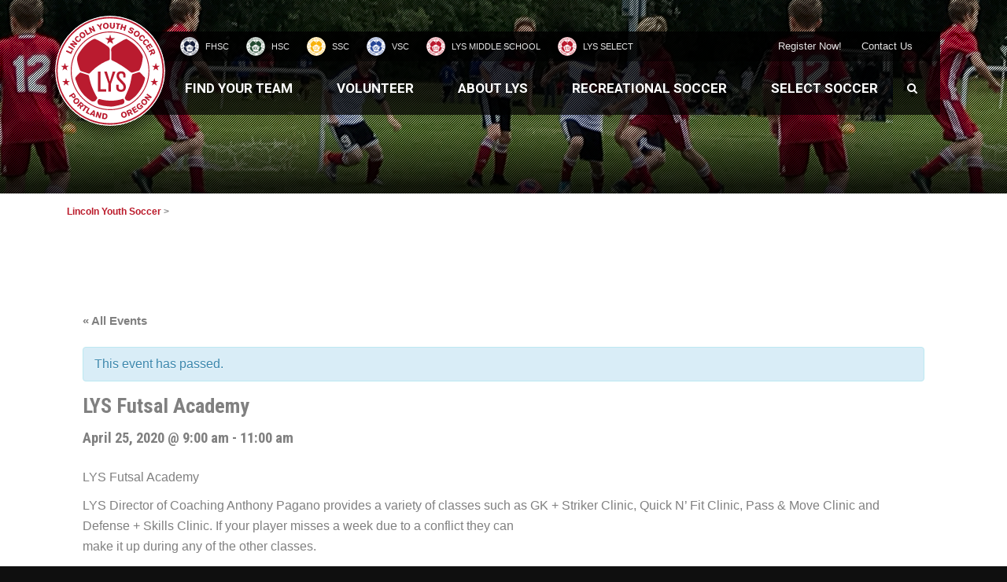

--- FILE ---
content_type: text/html; charset=UTF-8
request_url: https://lincolnyouthsoccer.org/event/lys-futsal-academy-2020-04-25/
body_size: 142906
content:
<!DOCTYPE html>
<!--[if IE 7]><html class="ie ie7 ltie8 ltie9" lang="en-US"><![endif]-->
<!--[if IE 8]><html class="ie ie8 ltie9" lang="en-US"><![endif]-->
<!--[if !(IE 7) | !(IE 8)  ]><!-->
<html lang="en-US">
<!--<![endif]-->

<head>
	<meta charset="UTF-8" />
	<meta name="viewport" content="initial-scale = 1.0" />	<meta name="theme-color" content="#333333" />
	<title>Lincoln Youth Soccer  LYS Futsal Academy - Lincoln Youth Soccer</title>
	<link rel="pingback" href="https://lincolnyouthsoccer.org/wp/xmlrpc.php" />

	<meta name='robots' content='index, follow, max-image-preview:large, max-snippet:-1, max-video-preview:-1' />
	<style>img:is([sizes="auto" i], [sizes^="auto," i]) { contain-intrinsic-size: 3000px 1500px }</style>
	
	<!-- This site is optimized with the Yoast SEO plugin v24.9 - https://yoast.com/wordpress/plugins/seo/ -->
	<link rel="canonical" href="https://lincolnyouthsoccer.org/event/lys-futsal-academy-2020-04-25/" />
	<meta property="og:locale" content="en_US" />
	<meta property="og:type" content="article" />
	<meta property="og:title" content="LYS Futsal Academy - Lincoln Youth Soccer" />
	<meta property="og:description" content="LYS Futsal Academy LYS Director of Coaching Anthony Pagano provides a variety of classes such as GK + Striker Clinic, Quick N’ Fit Clinic, Pass &amp; Move Clinic and Defense + Skills Clinic. If your player misses a week due to a conflict they can make it up during any of the other classes. Contact... Read More" />
	<meta property="og:url" content="https://lincolnyouthsoccer.org/event/lys-futsal-academy-2020-04-25/" />
	<meta property="og:site_name" content="Lincoln Youth Soccer" />
	<meta property="article:modified_time" content="2020-03-05T01:36:56+00:00" />
	<meta name="twitter:card" content="summary_large_image" />
	<script type="application/ld+json" class="yoast-schema-graph">{"@context":"https://schema.org","@graph":[{"@type":"WebPage","@id":"https://lincolnyouthsoccer.org/event/lys-futsal-academy-2020-04-25/","url":"https://lincolnyouthsoccer.org/event/lys-futsal-academy-2020-04-25/","name":"LYS Futsal Academy - Lincoln Youth Soccer","isPartOf":{"@id":"https://lincolnyouthsoccer.org/#website"},"datePublished":"2020-03-05T01:35:02+00:00","dateModified":"2020-03-05T01:36:56+00:00","breadcrumb":{"@id":"https://lincolnyouthsoccer.org/event/lys-futsal-academy-2020-04-25/#breadcrumb"},"inLanguage":"en-US","potentialAction":[{"@type":"ReadAction","target":["https://lincolnyouthsoccer.org/event/lys-futsal-academy-2020-04-25/"]}]},{"@type":"BreadcrumbList","@id":"https://lincolnyouthsoccer.org/event/lys-futsal-academy-2020-04-25/#breadcrumb","itemListElement":[{"@type":"ListItem","position":1,"name":"Home","item":"https://lincolnyouthsoccer.org/"},{"@type":"ListItem","position":2,"name":"Events","item":"https://lincolnyouthsoccer.org/events/"},{"@type":"ListItem","position":3,"name":"LYS Futsal Academy","item":"https://lincolnyouthsoccer.org/event/lys-futsal-academy/"},{"@type":"ListItem","position":4,"name":"LYS Futsal Academy"}]},{"@type":"WebSite","@id":"https://lincolnyouthsoccer.org/#website","url":"https://lincolnyouthsoccer.org/","name":"Lincoln Youth Soccer","description":"Community Soccer Club","potentialAction":[{"@type":"SearchAction","target":{"@type":"EntryPoint","urlTemplate":"https://lincolnyouthsoccer.org/?s={search_term_string}"},"query-input":{"@type":"PropertyValueSpecification","valueRequired":true,"valueName":"search_term_string"}}],"inLanguage":"en-US"}]}</script>
	<!-- / Yoast SEO plugin. -->


<link rel='dns-prefetch' href='//fonts.googleapis.com' />
<link rel="alternate" type="application/rss+xml" title="Lincoln Youth Soccer &raquo; Feed" href="https://lincolnyouthsoccer.org/feed/" />
<link rel="alternate" type="text/calendar" title="Lincoln Youth Soccer &raquo; iCal Feed" href="https://lincolnyouthsoccer.org/events/?ical=1" />
		<!-- This site uses the Google Analytics by MonsterInsights plugin v9.10.0 - Using Analytics tracking - https://www.monsterinsights.com/ -->
		<!-- Note: MonsterInsights is not currently configured on this site. The site owner needs to authenticate with Google Analytics in the MonsterInsights settings panel. -->
					<!-- No tracking code set -->
				<!-- / Google Analytics by MonsterInsights -->
		<script type="text/javascript">
/* <![CDATA[ */
window._wpemojiSettings = {"baseUrl":"https:\/\/s.w.org\/images\/core\/emoji\/16.0.1\/72x72\/","ext":".png","svgUrl":"https:\/\/s.w.org\/images\/core\/emoji\/16.0.1\/svg\/","svgExt":".svg","source":{"concatemoji":"https:\/\/lincolnyouthsoccer.org\/wp\/wp-includes\/js\/wp-emoji-release.min.js?ver=3bae1fa9b7594267b16d9f96fe5d505b"}};
/*! This file is auto-generated */
!function(s,n){var o,i,e;function c(e){try{var t={supportTests:e,timestamp:(new Date).valueOf()};sessionStorage.setItem(o,JSON.stringify(t))}catch(e){}}function p(e,t,n){e.clearRect(0,0,e.canvas.width,e.canvas.height),e.fillText(t,0,0);var t=new Uint32Array(e.getImageData(0,0,e.canvas.width,e.canvas.height).data),a=(e.clearRect(0,0,e.canvas.width,e.canvas.height),e.fillText(n,0,0),new Uint32Array(e.getImageData(0,0,e.canvas.width,e.canvas.height).data));return t.every(function(e,t){return e===a[t]})}function u(e,t){e.clearRect(0,0,e.canvas.width,e.canvas.height),e.fillText(t,0,0);for(var n=e.getImageData(16,16,1,1),a=0;a<n.data.length;a++)if(0!==n.data[a])return!1;return!0}function f(e,t,n,a){switch(t){case"flag":return n(e,"\ud83c\udff3\ufe0f\u200d\u26a7\ufe0f","\ud83c\udff3\ufe0f\u200b\u26a7\ufe0f")?!1:!n(e,"\ud83c\udde8\ud83c\uddf6","\ud83c\udde8\u200b\ud83c\uddf6")&&!n(e,"\ud83c\udff4\udb40\udc67\udb40\udc62\udb40\udc65\udb40\udc6e\udb40\udc67\udb40\udc7f","\ud83c\udff4\u200b\udb40\udc67\u200b\udb40\udc62\u200b\udb40\udc65\u200b\udb40\udc6e\u200b\udb40\udc67\u200b\udb40\udc7f");case"emoji":return!a(e,"\ud83e\udedf")}return!1}function g(e,t,n,a){var r="undefined"!=typeof WorkerGlobalScope&&self instanceof WorkerGlobalScope?new OffscreenCanvas(300,150):s.createElement("canvas"),o=r.getContext("2d",{willReadFrequently:!0}),i=(o.textBaseline="top",o.font="600 32px Arial",{});return e.forEach(function(e){i[e]=t(o,e,n,a)}),i}function t(e){var t=s.createElement("script");t.src=e,t.defer=!0,s.head.appendChild(t)}"undefined"!=typeof Promise&&(o="wpEmojiSettingsSupports",i=["flag","emoji"],n.supports={everything:!0,everythingExceptFlag:!0},e=new Promise(function(e){s.addEventListener("DOMContentLoaded",e,{once:!0})}),new Promise(function(t){var n=function(){try{var e=JSON.parse(sessionStorage.getItem(o));if("object"==typeof e&&"number"==typeof e.timestamp&&(new Date).valueOf()<e.timestamp+604800&&"object"==typeof e.supportTests)return e.supportTests}catch(e){}return null}();if(!n){if("undefined"!=typeof Worker&&"undefined"!=typeof OffscreenCanvas&&"undefined"!=typeof URL&&URL.createObjectURL&&"undefined"!=typeof Blob)try{var e="postMessage("+g.toString()+"("+[JSON.stringify(i),f.toString(),p.toString(),u.toString()].join(",")+"));",a=new Blob([e],{type:"text/javascript"}),r=new Worker(URL.createObjectURL(a),{name:"wpTestEmojiSupports"});return void(r.onmessage=function(e){c(n=e.data),r.terminate(),t(n)})}catch(e){}c(n=g(i,f,p,u))}t(n)}).then(function(e){for(var t in e)n.supports[t]=e[t],n.supports.everything=n.supports.everything&&n.supports[t],"flag"!==t&&(n.supports.everythingExceptFlag=n.supports.everythingExceptFlag&&n.supports[t]);n.supports.everythingExceptFlag=n.supports.everythingExceptFlag&&!n.supports.flag,n.DOMReady=!1,n.readyCallback=function(){n.DOMReady=!0}}).then(function(){return e}).then(function(){var e;n.supports.everything||(n.readyCallback(),(e=n.source||{}).concatemoji?t(e.concatemoji):e.wpemoji&&e.twemoji&&(t(e.twemoji),t(e.wpemoji)))}))}((window,document),window._wpemojiSettings);
/* ]]> */
</script>
<link rel='stylesheet' id='tribe-accessibility-css-css' href='https://lincolnyouthsoccer.org/app/plugins/the-events-calendar/common/src/resources/css/accessibility.min.css?ver=4.15.4.1' type='text/css' media='all' />
<link rel='stylesheet' id='tribe-events-full-calendar-style-css' href='https://lincolnyouthsoccer.org/app/plugins/the-events-calendar/src/resources/css/tribe-events-full.min.css?ver=5.16.4' type='text/css' media='all' />
<link rel='stylesheet' id='tribe-events-custom-jquery-styles-css' href='https://lincolnyouthsoccer.org/app/plugins/the-events-calendar/vendor/jquery/smoothness/jquery-ui-1.8.23.custom.css?ver=5.16.4' type='text/css' media='all' />
<link rel='stylesheet' id='tribe-events-bootstrap-datepicker-css-css' href='https://lincolnyouthsoccer.org/app/plugins/the-events-calendar/vendor/bootstrap-datepicker/css/bootstrap-datepicker.standalone.min.css?ver=5.16.4' type='text/css' media='all' />
<link rel='stylesheet' id='tribe-events-calendar-style-css' href='https://lincolnyouthsoccer.org/app/plugins/the-events-calendar/src/resources/css/tribe-events-theme.min.css?ver=5.16.4' type='text/css' media='all' />
<style id='tribe-events-calendar-style-inline-css' type='text/css'>
#tribe-events td.tribe-events-present div[id*="tribe-events-daynum-"],
				#tribe-events td.tribe-events-present div[id*="tribe-events-daynum-"] > a {
					background-color: #bb1a2a;
					color: #fff;
				}

				#tribe-events .tribe-events-grid .tribe-grid-header div.tribe-week-today {
					background-color: #bb1a2a;
				}

				.tribe-grid-allday .tribe-events-week-allday-single,
				.tribe-grid-body .tribe-events-week-hourly-single,
				.tribe-grid-allday .tribe-events-week-allday-single:hover,
				.tribe-grid-body .tribe-events-week-hourly-single:hover {
					background-color: #bb1a2a;
					background-color: rgba( 187, 26, 42, .75 );
					border-color: #78111b
				}

			
				.tribe-events-list-widget .tribe-event-featured .tribe-event-image,
				.tribe-events-venue-widget .tribe-event-featured .tribe-event-image,
				.tribe-events-adv-list-widget .tribe-event-featured .tribe-event-image,
				.tribe-mini-calendar-list-wrapper .tribe-event-featured .tribe-event-image {
					display: none;
				}
</style>
<link rel='stylesheet' id='tribe-events-calendar-full-mobile-style-css' href='https://lincolnyouthsoccer.org/app/plugins/the-events-calendar/src/resources/css/tribe-events-full-mobile.min.css?ver=5.16.4' type='text/css' media='only screen and (max-width: 768px)' />
<link rel='stylesheet' id='tribe-events-calendar-mobile-style-css' href='https://lincolnyouthsoccer.org/app/plugins/the-events-calendar/src/resources/css/tribe-events-theme-mobile.min.css?ver=5.16.4' type='text/css' media='only screen and (max-width: 768px)' />
<style id='wp-emoji-styles-inline-css' type='text/css'>

	img.wp-smiley, img.emoji {
		display: inline !important;
		border: none !important;
		box-shadow: none !important;
		height: 1em !important;
		width: 1em !important;
		margin: 0 0.07em !important;
		vertical-align: -0.1em !important;
		background: none !important;
		padding: 0 !important;
	}
</style>
<link rel='stylesheet' id='wp-block-library-css' href='https://lincolnyouthsoccer.org/wp/wp-includes/css/dist/block-library/style.min.css?ver=3bae1fa9b7594267b16d9f96fe5d505b' type='text/css' media='all' />
<style id='classic-theme-styles-inline-css' type='text/css'>
/*! This file is auto-generated */
.wp-block-button__link{color:#fff;background-color:#32373c;border-radius:9999px;box-shadow:none;text-decoration:none;padding:calc(.667em + 2px) calc(1.333em + 2px);font-size:1.125em}.wp-block-file__button{background:#32373c;color:#fff;text-decoration:none}
</style>
<style id='global-styles-inline-css' type='text/css'>
:root{--wp--preset--aspect-ratio--square: 1;--wp--preset--aspect-ratio--4-3: 4/3;--wp--preset--aspect-ratio--3-4: 3/4;--wp--preset--aspect-ratio--3-2: 3/2;--wp--preset--aspect-ratio--2-3: 2/3;--wp--preset--aspect-ratio--16-9: 16/9;--wp--preset--aspect-ratio--9-16: 9/16;--wp--preset--color--black: #000000;--wp--preset--color--cyan-bluish-gray: #abb8c3;--wp--preset--color--white: #ffffff;--wp--preset--color--pale-pink: #f78da7;--wp--preset--color--vivid-red: #cf2e2e;--wp--preset--color--luminous-vivid-orange: #ff6900;--wp--preset--color--luminous-vivid-amber: #fcb900;--wp--preset--color--light-green-cyan: #7bdcb5;--wp--preset--color--vivid-green-cyan: #00d084;--wp--preset--color--pale-cyan-blue: #8ed1fc;--wp--preset--color--vivid-cyan-blue: #0693e3;--wp--preset--color--vivid-purple: #9b51e0;--wp--preset--gradient--vivid-cyan-blue-to-vivid-purple: linear-gradient(135deg,rgba(6,147,227,1) 0%,rgb(155,81,224) 100%);--wp--preset--gradient--light-green-cyan-to-vivid-green-cyan: linear-gradient(135deg,rgb(122,220,180) 0%,rgb(0,208,130) 100%);--wp--preset--gradient--luminous-vivid-amber-to-luminous-vivid-orange: linear-gradient(135deg,rgba(252,185,0,1) 0%,rgba(255,105,0,1) 100%);--wp--preset--gradient--luminous-vivid-orange-to-vivid-red: linear-gradient(135deg,rgba(255,105,0,1) 0%,rgb(207,46,46) 100%);--wp--preset--gradient--very-light-gray-to-cyan-bluish-gray: linear-gradient(135deg,rgb(238,238,238) 0%,rgb(169,184,195) 100%);--wp--preset--gradient--cool-to-warm-spectrum: linear-gradient(135deg,rgb(74,234,220) 0%,rgb(151,120,209) 20%,rgb(207,42,186) 40%,rgb(238,44,130) 60%,rgb(251,105,98) 80%,rgb(254,248,76) 100%);--wp--preset--gradient--blush-light-purple: linear-gradient(135deg,rgb(255,206,236) 0%,rgb(152,150,240) 100%);--wp--preset--gradient--blush-bordeaux: linear-gradient(135deg,rgb(254,205,165) 0%,rgb(254,45,45) 50%,rgb(107,0,62) 100%);--wp--preset--gradient--luminous-dusk: linear-gradient(135deg,rgb(255,203,112) 0%,rgb(199,81,192) 50%,rgb(65,88,208) 100%);--wp--preset--gradient--pale-ocean: linear-gradient(135deg,rgb(255,245,203) 0%,rgb(182,227,212) 50%,rgb(51,167,181) 100%);--wp--preset--gradient--electric-grass: linear-gradient(135deg,rgb(202,248,128) 0%,rgb(113,206,126) 100%);--wp--preset--gradient--midnight: linear-gradient(135deg,rgb(2,3,129) 0%,rgb(40,116,252) 100%);--wp--preset--font-size--small: 13px;--wp--preset--font-size--medium: 20px;--wp--preset--font-size--large: 36px;--wp--preset--font-size--x-large: 42px;--wp--preset--spacing--20: 0.44rem;--wp--preset--spacing--30: 0.67rem;--wp--preset--spacing--40: 1rem;--wp--preset--spacing--50: 1.5rem;--wp--preset--spacing--60: 2.25rem;--wp--preset--spacing--70: 3.38rem;--wp--preset--spacing--80: 5.06rem;--wp--preset--shadow--natural: 6px 6px 9px rgba(0, 0, 0, 0.2);--wp--preset--shadow--deep: 12px 12px 50px rgba(0, 0, 0, 0.4);--wp--preset--shadow--sharp: 6px 6px 0px rgba(0, 0, 0, 0.2);--wp--preset--shadow--outlined: 6px 6px 0px -3px rgba(255, 255, 255, 1), 6px 6px rgba(0, 0, 0, 1);--wp--preset--shadow--crisp: 6px 6px 0px rgba(0, 0, 0, 1);}:where(.is-layout-flex){gap: 0.5em;}:where(.is-layout-grid){gap: 0.5em;}body .is-layout-flex{display: flex;}.is-layout-flex{flex-wrap: wrap;align-items: center;}.is-layout-flex > :is(*, div){margin: 0;}body .is-layout-grid{display: grid;}.is-layout-grid > :is(*, div){margin: 0;}:where(.wp-block-columns.is-layout-flex){gap: 2em;}:where(.wp-block-columns.is-layout-grid){gap: 2em;}:where(.wp-block-post-template.is-layout-flex){gap: 1.25em;}:where(.wp-block-post-template.is-layout-grid){gap: 1.25em;}.has-black-color{color: var(--wp--preset--color--black) !important;}.has-cyan-bluish-gray-color{color: var(--wp--preset--color--cyan-bluish-gray) !important;}.has-white-color{color: var(--wp--preset--color--white) !important;}.has-pale-pink-color{color: var(--wp--preset--color--pale-pink) !important;}.has-vivid-red-color{color: var(--wp--preset--color--vivid-red) !important;}.has-luminous-vivid-orange-color{color: var(--wp--preset--color--luminous-vivid-orange) !important;}.has-luminous-vivid-amber-color{color: var(--wp--preset--color--luminous-vivid-amber) !important;}.has-light-green-cyan-color{color: var(--wp--preset--color--light-green-cyan) !important;}.has-vivid-green-cyan-color{color: var(--wp--preset--color--vivid-green-cyan) !important;}.has-pale-cyan-blue-color{color: var(--wp--preset--color--pale-cyan-blue) !important;}.has-vivid-cyan-blue-color{color: var(--wp--preset--color--vivid-cyan-blue) !important;}.has-vivid-purple-color{color: var(--wp--preset--color--vivid-purple) !important;}.has-black-background-color{background-color: var(--wp--preset--color--black) !important;}.has-cyan-bluish-gray-background-color{background-color: var(--wp--preset--color--cyan-bluish-gray) !important;}.has-white-background-color{background-color: var(--wp--preset--color--white) !important;}.has-pale-pink-background-color{background-color: var(--wp--preset--color--pale-pink) !important;}.has-vivid-red-background-color{background-color: var(--wp--preset--color--vivid-red) !important;}.has-luminous-vivid-orange-background-color{background-color: var(--wp--preset--color--luminous-vivid-orange) !important;}.has-luminous-vivid-amber-background-color{background-color: var(--wp--preset--color--luminous-vivid-amber) !important;}.has-light-green-cyan-background-color{background-color: var(--wp--preset--color--light-green-cyan) !important;}.has-vivid-green-cyan-background-color{background-color: var(--wp--preset--color--vivid-green-cyan) !important;}.has-pale-cyan-blue-background-color{background-color: var(--wp--preset--color--pale-cyan-blue) !important;}.has-vivid-cyan-blue-background-color{background-color: var(--wp--preset--color--vivid-cyan-blue) !important;}.has-vivid-purple-background-color{background-color: var(--wp--preset--color--vivid-purple) !important;}.has-black-border-color{border-color: var(--wp--preset--color--black) !important;}.has-cyan-bluish-gray-border-color{border-color: var(--wp--preset--color--cyan-bluish-gray) !important;}.has-white-border-color{border-color: var(--wp--preset--color--white) !important;}.has-pale-pink-border-color{border-color: var(--wp--preset--color--pale-pink) !important;}.has-vivid-red-border-color{border-color: var(--wp--preset--color--vivid-red) !important;}.has-luminous-vivid-orange-border-color{border-color: var(--wp--preset--color--luminous-vivid-orange) !important;}.has-luminous-vivid-amber-border-color{border-color: var(--wp--preset--color--luminous-vivid-amber) !important;}.has-light-green-cyan-border-color{border-color: var(--wp--preset--color--light-green-cyan) !important;}.has-vivid-green-cyan-border-color{border-color: var(--wp--preset--color--vivid-green-cyan) !important;}.has-pale-cyan-blue-border-color{border-color: var(--wp--preset--color--pale-cyan-blue) !important;}.has-vivid-cyan-blue-border-color{border-color: var(--wp--preset--color--vivid-cyan-blue) !important;}.has-vivid-purple-border-color{border-color: var(--wp--preset--color--vivid-purple) !important;}.has-vivid-cyan-blue-to-vivid-purple-gradient-background{background: var(--wp--preset--gradient--vivid-cyan-blue-to-vivid-purple) !important;}.has-light-green-cyan-to-vivid-green-cyan-gradient-background{background: var(--wp--preset--gradient--light-green-cyan-to-vivid-green-cyan) !important;}.has-luminous-vivid-amber-to-luminous-vivid-orange-gradient-background{background: var(--wp--preset--gradient--luminous-vivid-amber-to-luminous-vivid-orange) !important;}.has-luminous-vivid-orange-to-vivid-red-gradient-background{background: var(--wp--preset--gradient--luminous-vivid-orange-to-vivid-red) !important;}.has-very-light-gray-to-cyan-bluish-gray-gradient-background{background: var(--wp--preset--gradient--very-light-gray-to-cyan-bluish-gray) !important;}.has-cool-to-warm-spectrum-gradient-background{background: var(--wp--preset--gradient--cool-to-warm-spectrum) !important;}.has-blush-light-purple-gradient-background{background: var(--wp--preset--gradient--blush-light-purple) !important;}.has-blush-bordeaux-gradient-background{background: var(--wp--preset--gradient--blush-bordeaux) !important;}.has-luminous-dusk-gradient-background{background: var(--wp--preset--gradient--luminous-dusk) !important;}.has-pale-ocean-gradient-background{background: var(--wp--preset--gradient--pale-ocean) !important;}.has-electric-grass-gradient-background{background: var(--wp--preset--gradient--electric-grass) !important;}.has-midnight-gradient-background{background: var(--wp--preset--gradient--midnight) !important;}.has-small-font-size{font-size: var(--wp--preset--font-size--small) !important;}.has-medium-font-size{font-size: var(--wp--preset--font-size--medium) !important;}.has-large-font-size{font-size: var(--wp--preset--font-size--large) !important;}.has-x-large-font-size{font-size: var(--wp--preset--font-size--x-large) !important;}
:where(.wp-block-post-template.is-layout-flex){gap: 1.25em;}:where(.wp-block-post-template.is-layout-grid){gap: 1.25em;}
:where(.wp-block-columns.is-layout-flex){gap: 2em;}:where(.wp-block-columns.is-layout-grid){gap: 2em;}
:root :where(.wp-block-pullquote){font-size: 1.5em;line-height: 1.6;}
</style>
<link rel='stylesheet' id='style-css' href='https://lincolnyouthsoccer.org/app/themes/realsoccer/style.css?ver=3bae1fa9b7594267b16d9f96fe5d505b' type='text/css' media='all' />
<link rel='stylesheet' id='Roboto-Condensed-google-font-css' href='https://fonts.googleapis.com/css?family=Roboto+Condensed%3A300%2C300italic%2Cregular%2Citalic%2C700%2C700italic&#038;subset=greek%2Ccyrillic-ext%2Ccyrillic%2Clatin%2Clatin-ext%2Cvietnamese%2Cgreek-ext&#038;ver=3bae1fa9b7594267b16d9f96fe5d505b' type='text/css' media='all' />
<link rel='stylesheet' id='Roboto-google-font-css' href='https://fonts.googleapis.com/css?family=Roboto%3A100%2C100italic%2C300%2C300italic%2Cregular%2Citalic%2C500%2C500italic%2C700%2C700italic%2C900%2C900italic&#038;subset=greek%2Ccyrillic-ext%2Ccyrillic%2Clatin%2Clatin-ext%2Cvietnamese%2Cgreek-ext&#038;ver=3bae1fa9b7594267b16d9f96fe5d505b' type='text/css' media='all' />
<link rel='stylesheet' id='superfish-css' href='https://lincolnyouthsoccer.org/app/themes/realsoccer/plugins/superfish/css/superfish.css?ver=3bae1fa9b7594267b16d9f96fe5d505b' type='text/css' media='all' />
<link rel='stylesheet' id='dlmenu-css' href='https://lincolnyouthsoccer.org/app/themes/realsoccer/plugins/dl-menu/component.css?ver=3bae1fa9b7594267b16d9f96fe5d505b' type='text/css' media='all' />
<link rel='stylesheet' id='font-awesome-css' href='https://lincolnyouthsoccer.org/app/themes/realsoccer/plugins/font-awesome-new/css/font-awesome.min.css?ver=3bae1fa9b7594267b16d9f96fe5d505b' type='text/css' media='all' />
<link rel='stylesheet' id='jquery-fancybox-css' href='https://lincolnyouthsoccer.org/app/themes/realsoccer/plugins/fancybox/jquery.fancybox.css?ver=3bae1fa9b7594267b16d9f96fe5d505b' type='text/css' media='all' />
<link rel='stylesheet' id='realsoccer_flexslider-css' href='https://lincolnyouthsoccer.org/app/themes/realsoccer/plugins/flexslider/flexslider.css?ver=3bae1fa9b7594267b16d9f96fe5d505b' type='text/css' media='all' />
<link rel='stylesheet' id='style-responsive-css' href='https://lincolnyouthsoccer.org/app/themes/realsoccer/stylesheet/style-responsive.css?ver=3bae1fa9b7594267b16d9f96fe5d505b' type='text/css' media='all' />
<link rel='stylesheet' id='style-custom-css' href='https://lincolnyouthsoccer.org/app/themes/realsoccer/stylesheet/style-custom.css?ver=3bae1fa9b7594267b16d9f96fe5d505b' type='text/css' media='all' />
<link rel='stylesheet' id='lys-custom-css' href='https://lincolnyouthsoccer.org/app/themes/realsoccer/lys_custom/styles.css?ver=1566236351' type='text/css' media='all' />
<link rel='stylesheet' id='ms-main-css' href='https://lincolnyouthsoccer.org/app/plugins/masterslider/public/assets/css/masterslider.main.css?ver=3.2.7' type='text/css' media='all' />
<link rel='stylesheet' id='ms-custom-css' href='https://lincolnyouthsoccer.org/app/uploads/masterslider/custom.css?ver=13.8' type='text/css' media='all' />
<style id='teccc-nofile-stylesheet-inline-css' type='text/css'>
/* The Events Calendar: Category Colors 7.3.2 */
.teccc-legend a, .tribe-events-calendar a, #tribe-events-content .tribe-events-tooltip h4
{
	font-weight: normal;
}

.tribe-events-list .vevent.hentry h2 {
	padding-left: 5px;
}


@media only screen and (max-width: 768px) {
	.tribe-events-calendar td .hentry,
	.tribe-events-calendar td .type-tribe_events {
		display: block;
	}

	h3.entry-title.summary,
	h3.tribe-events-month-event-title,
	.tribe-events-calendar .tribe-events-has-events:after {
		display: none;
	}

	.tribe-events-calendar .mobile-trigger .tribe-events-tooltip {
		display: none !important;
	}
}

.tribe-grid-body div[id*="tribe-events-event-"][class*="tribe-events-category-"].tribe-events-week-hourly-single
{ border-right: 1px solid #000; }

.tribe-events .tribe-events-calendar-month__multiday-event-bar,
.tribe-events .tribe-events-calendar-month__multiday-event-bar-inner,
.tribe-events-calendar-month__multiday-event-wrapper
{ background-color: #F7F6F6; }

.tribe-events-pro .tribe-events-pro-week-grid__multiday-event-bar,
.tribe-events-pro .tribe-events-pro-week-grid__multiday-event-wrapper
{ background-color: #F7F6F6 !important; }

.tribe-events-calendar-month__multiday-event-wrapper.tribe-events-calendar-month__multiday-event--empty
{ background-color: transparent !important; }

.tribe-events-pro-week-grid__multiday-event-wrapper.tribe-events-pro-week-grid__multiday-event--empty
{ background-color: transparent !important; }

.tribe-common--breakpoint-medium.tribe-events .tribe-events-calendar-list__event-datetime-featured-text,
.tribe-events-calendar-month-mobile-events__mobile-event-datetime-featured-text,
.tribe-events-calendar-day__event-datetime-featured-text,
.tribe-common-c-svgicon--featured
{ color: #0ea0d7 !important; }

.tribe-events-calendar-list__event-date-tag-datetime:after, 
.tribe-events-widget-events-list__event-date-tag-datetime:after, 
.tribe-events .tribe-events-calendar-day__event--featured:after,
.tribe-events .tribe-events-calendar-month__calendar-event--featured:before
{ background-color: #0ea0d7 !important; }

.tribe-events-pro .tribe-events-pro-photo__event-datetime-featured-text,
.tribe-events-pro .tribe-events-pro-map__event-datetime-featured-text
{ color: #0ea0d7 !important; }

.tribe-events-pro .tribe-events-pro-week-grid__event--featured .tribe-events-pro-week-grid__event-link-inner:before
{ background-color: #0ea0d7 !important; }


	
		.tribe-events-category-hsc h2.tribe-events-list-event-title.entry-title a,
.tribe-events-category-hsc h2.tribe-events-list-event-title a,
.tribe-events-category-hsc h3.tribe-events-list-event-title a,
.tribe-event-featured .tribe-events-category-hsc h3.tribe-events-list-event-title a,
.tribe-events-list .tribe-events-loop .tribe-event-featured.tribe-events-category-hsc h3.tribe-events-list-event-title a,	.tribe-events-shortcode .tribe-events-month table .type-tribe_events.tribe-events-category-hsc,		.tribe-events-list .tribe-events-loop .tribe-event-featured.tribe-events-category-hsc h3.tribe-events-list-event-title a:hover,
#tribe-events-content table.tribe-events-calendar .type-tribe_events.tribe-events-category-hsc.tribe-event-featured h3.tribe-events-month-event-title a:hover,	.tribe-events-category-hsc .tribe-events-map-event-title a:link,
.tribe-events-category-hsc .tribe-events-map-event-title a:visited,	#tribe-events-content div.tribe-events-category-hsc.hentry.vevent h3.entry-title a,
.tribe-grid-body .tribe-events-category-hsc a,
.tribe-grid-body .type-tribe_events.tribe-events-category-hsc a,
.tribe-grid-allday .tribe-events-category-hsc a,	.tribe-events-adv-list-widget .tribe-events-category-hsc h2 a:link,
.tribe-events-adv-list-widget .tribe-events-category-hsc h2 a:visited,
.tribe-mini-calendar-list-wrapper .tribe-events-category-hsc h2 a:link,
.tribe-mini-calendar-list-wrapper .tribe-events-category-hsc h2 a:visited,
.tribe-events-category-hsc.tribe-event-featured .tribe-mini-calendar-event .tribe-events-title a,
.tribe-venue-widget-list li.tribe-events-category-hsc h4 a:link,
.tribe-venue-widget-list li.tribe-events-category-hsc h4 a:visited,	.teccc-legend li.tribe_events_cat-hsc a,
.tribe-common article.tribe_events_cat-hsc h3 a,
.tribe-common article.tribe_events_cat-hsc h3 a:link,
.tribe-common article.tribe_events_cat-hsc h3 a:visited,
article.tribe-events-calendar-month__multiday-event.tribe_events_cat-hsc h3,	#tribe-events-content table.tribe-events-calendar .tribe-event-featured.tribe-events-category-hsc .tribe-events-month-event-title a,
.teccc-legend li.tribe-events-category-hsc a,
.tribe-events-calendar .tribe-events-category-hsc a,
#tribe-events-content .teccc-legend li.tribe-events-category-hsc a,
#tribe-events-content .tribe-events-calendar .tribe-events-category-hsc a,
.type-tribe_events.tribe-events-category-hsc h2 a,
.tribe-events-category-hsc > div.hentry.vevent > h3.entry-title a,
.tribe-events-mobile.tribe-events-category-hsc h4 a
{
			color: #fff;
		text-decoration: none;
}

		.tribe-events-category-hsc h3.tribe-events-list-event-title,		.tribe-events-shortcode .tribe-events-month table .type-tribe_events.tribe-events-category-hsc,	.tribe-events-category-hsc .tribe-events-map-event-title a:link,
.tribe-events-category-hsc .tribe-events-map-event-title a:visited,
article.tribe-events-pro-map__event-card.tribe_events_cat-hsc h3,
article.tribe-events-pro-photo__event.tribe_events_cat-hsc h3,	.tribe-grid-body .tribe-events-week-hourly-single:hover.tribe-events-category-hsc,
.tribe-grid-body .tribe-events-week-hourly-single.tribe-events-category-hsc,
.tribe-grid-allday .tribe-events-week-allday-single.tribe-events-category-hsc,
article.tribe-events-pro-week-grid__event.tribe_events_cat-hsc h3,
article.tribe-events-pro-week-mobile-events__event.tribe_events_cat-hsc h3,
article.tribe-events-pro-week-grid__multiday-event.tribe_events_cat-hsc h3,
article.tribe-events-pro-week-grid__multiday-event.tribe_events_cat-hsc .tribe-events-pro-week-grid__multiday-event-bar-inner h3,
article.tribe-events-pro-week-grid__multiday-event.tribe_events_cat-hsc .tribe-events-pro-week-grid__multiday-event-bar-inner,	.tribe-common article.tribe_events_cat-hsc h3.tribe-events-pro-summary__event-title,	.tribe-mini-calendar td.tribe-events-has-events.tribe-events-category-hsc,
.tribe-events-adv-list-widget .tribe-events-category-hsc h2,
.tribe-venue-widget-list li.tribe-events-category-hsc h4,	.teccc-legend li.tribe_events_cat-hsc,
article.tribe_events_cat-hsc header.tribe-events-widget-events-list__event-header h3,
article.tribe-events-calendar-month__calendar-event.tribe_events_cat-hsc h3,
article.tribe-events-calendar-month__multiday-event.tribe_events_cat-hsc .tribe-events-calendar-month__multiday-event-bar-inner,
article.tribe-events-calendar-month-mobile-events__mobile-event.tribe_events_cat-hsc h3,
article.tribe-events-calendar-day__event.tribe_events_cat-hsc h3,
article.tribe-events-calendar-list__event.tribe_events_cat-hsc h3,
article.tribe-events-calendar-latest-past__event.tribe_events_cat-hsc h3,	.events-archive.events-gridview #tribe-events-content table .type-tribe_events.tribe-events-category-hsc,
.teccc-legend li.tribe-events-category-hsc,
.tribe-events-calendar .tribe-events-category-hsc,
.type-tribe_events.tribe-events-category-hsc h2,
.tribe-events-category-hsc > div.hentry.vevent > h3.entry-title,
.tribe-events-mobile.tribe-events-category-hsc h4
{
			background-color: #1f5136;
				border-right: 5px solid transparent;
			color: #fff;
		line-height: 1.4em;
	padding-left: 5px;
	padding-bottom: 2px;
}

	.tribe-events-calendar .tribe-event-featured.tribe-events-category-hsc,
#tribe-events-content table.tribe-events-calendar .type-tribe_events.tribe-event-featured.tribe-events-category-hsc,
.tribe-grid-body div[id*='tribe-events-event-'][class*='tribe-events-category-'].tribe-events-week-hourly-single.tribe-event-featured
{ border-right: 5px solid #0ea0d7 }

	
	article.tribe-events-pro-week-grid__multiday-event.tribe_events_cat-hsc h3
{ border-left: 0px solid transparent !important; }

	.tribe-events-category-hsc .tribe-events-map-event-title a:link,
.tribe-events-category-hsc .tribe-events-map-event-title a:visited,	.tribe-events-adv-list-widget .tribe-events-category-hsc h2 a:link,
.tribe-events-adv-list-widget .tribe-events-category-hsc h2 a:visited,
.tribe-mini-calendar-list-wrapper .tribe-events-category-hsc h2 a:link,
.tribe-mini-calendar-list-wrapper .tribe-events-category-hsc h2 a:visited,
.tribe-events-category-hsc.tribe-event-featured .tribe-mini-calendar-event .tribe-events-title a,
.tribe-venue-widget-list li.tribe-events-category-hsc h4 a:link,
.tribe-venue-widget-list li.tribe-events-category-hsc h4 a:visited,	.tribe-events-category-hsc h2.tribe-events-list-event-title.entry-title a,
.tribe-events-category-hsc h2.tribe-events-list-event-title a,
.tribe-events-category-hsc h3.tribe-events-list-event-title a,
.tribe-event-featured .tribe-events-category-hsc h3.tribe-events-list-event-title a,
.tribe-events-list .tribe-events-loop .tribe-event-featured.tribe-events-category-hsc h3.tribe-events-list-event-title a
{
	width: auto;
	display: block;
}
	
		.tribe-events-category-fhsc h2.tribe-events-list-event-title.entry-title a,
.tribe-events-category-fhsc h2.tribe-events-list-event-title a,
.tribe-events-category-fhsc h3.tribe-events-list-event-title a,
.tribe-event-featured .tribe-events-category-fhsc h3.tribe-events-list-event-title a,
.tribe-events-list .tribe-events-loop .tribe-event-featured.tribe-events-category-fhsc h3.tribe-events-list-event-title a,	.tribe-events-shortcode .tribe-events-month table .type-tribe_events.tribe-events-category-fhsc,		.tribe-events-list .tribe-events-loop .tribe-event-featured.tribe-events-category-fhsc h3.tribe-events-list-event-title a:hover,
#tribe-events-content table.tribe-events-calendar .type-tribe_events.tribe-events-category-fhsc.tribe-event-featured h3.tribe-events-month-event-title a:hover,	.tribe-events-category-fhsc .tribe-events-map-event-title a:link,
.tribe-events-category-fhsc .tribe-events-map-event-title a:visited,	#tribe-events-content div.tribe-events-category-fhsc.hentry.vevent h3.entry-title a,
.tribe-grid-body .tribe-events-category-fhsc a,
.tribe-grid-body .type-tribe_events.tribe-events-category-fhsc a,
.tribe-grid-allday .tribe-events-category-fhsc a,	.tribe-events-adv-list-widget .tribe-events-category-fhsc h2 a:link,
.tribe-events-adv-list-widget .tribe-events-category-fhsc h2 a:visited,
.tribe-mini-calendar-list-wrapper .tribe-events-category-fhsc h2 a:link,
.tribe-mini-calendar-list-wrapper .tribe-events-category-fhsc h2 a:visited,
.tribe-events-category-fhsc.tribe-event-featured .tribe-mini-calendar-event .tribe-events-title a,
.tribe-venue-widget-list li.tribe-events-category-fhsc h4 a:link,
.tribe-venue-widget-list li.tribe-events-category-fhsc h4 a:visited,	.teccc-legend li.tribe_events_cat-fhsc a,
.tribe-common article.tribe_events_cat-fhsc h3 a,
.tribe-common article.tribe_events_cat-fhsc h3 a:link,
.tribe-common article.tribe_events_cat-fhsc h3 a:visited,
article.tribe-events-calendar-month__multiday-event.tribe_events_cat-fhsc h3,	#tribe-events-content table.tribe-events-calendar .tribe-event-featured.tribe-events-category-fhsc .tribe-events-month-event-title a,
.teccc-legend li.tribe-events-category-fhsc a,
.tribe-events-calendar .tribe-events-category-fhsc a,
#tribe-events-content .teccc-legend li.tribe-events-category-fhsc a,
#tribe-events-content .tribe-events-calendar .tribe-events-category-fhsc a,
.type-tribe_events.tribe-events-category-fhsc h2 a,
.tribe-events-category-fhsc > div.hentry.vevent > h3.entry-title a,
.tribe-events-mobile.tribe-events-category-fhsc h4 a
{
			color: #fff;
		text-decoration: none;
}

		.tribe-events-category-fhsc h3.tribe-events-list-event-title,		.tribe-events-shortcode .tribe-events-month table .type-tribe_events.tribe-events-category-fhsc,	.tribe-events-category-fhsc .tribe-events-map-event-title a:link,
.tribe-events-category-fhsc .tribe-events-map-event-title a:visited,
article.tribe-events-pro-map__event-card.tribe_events_cat-fhsc h3,
article.tribe-events-pro-photo__event.tribe_events_cat-fhsc h3,	.tribe-grid-body .tribe-events-week-hourly-single:hover.tribe-events-category-fhsc,
.tribe-grid-body .tribe-events-week-hourly-single.tribe-events-category-fhsc,
.tribe-grid-allday .tribe-events-week-allday-single.tribe-events-category-fhsc,
article.tribe-events-pro-week-grid__event.tribe_events_cat-fhsc h3,
article.tribe-events-pro-week-mobile-events__event.tribe_events_cat-fhsc h3,
article.tribe-events-pro-week-grid__multiday-event.tribe_events_cat-fhsc h3,
article.tribe-events-pro-week-grid__multiday-event.tribe_events_cat-fhsc .tribe-events-pro-week-grid__multiday-event-bar-inner h3,
article.tribe-events-pro-week-grid__multiday-event.tribe_events_cat-fhsc .tribe-events-pro-week-grid__multiday-event-bar-inner,	.tribe-common article.tribe_events_cat-fhsc h3.tribe-events-pro-summary__event-title,	.tribe-mini-calendar td.tribe-events-has-events.tribe-events-category-fhsc,
.tribe-events-adv-list-widget .tribe-events-category-fhsc h2,
.tribe-venue-widget-list li.tribe-events-category-fhsc h4,	.teccc-legend li.tribe_events_cat-fhsc,
article.tribe_events_cat-fhsc header.tribe-events-widget-events-list__event-header h3,
article.tribe-events-calendar-month__calendar-event.tribe_events_cat-fhsc h3,
article.tribe-events-calendar-month__multiday-event.tribe_events_cat-fhsc .tribe-events-calendar-month__multiday-event-bar-inner,
article.tribe-events-calendar-month-mobile-events__mobile-event.tribe_events_cat-fhsc h3,
article.tribe-events-calendar-day__event.tribe_events_cat-fhsc h3,
article.tribe-events-calendar-list__event.tribe_events_cat-fhsc h3,
article.tribe-events-calendar-latest-past__event.tribe_events_cat-fhsc h3,	.events-archive.events-gridview #tribe-events-content table .type-tribe_events.tribe-events-category-fhsc,
.teccc-legend li.tribe-events-category-fhsc,
.tribe-events-calendar .tribe-events-category-fhsc,
.type-tribe_events.tribe-events-category-fhsc h2,
.tribe-events-category-fhsc > div.hentry.vevent > h3.entry-title,
.tribe-events-mobile.tribe-events-category-fhsc h4
{
			background-color: #0f1840;
				border-right: 5px solid transparent;
			color: #fff;
		line-height: 1.4em;
	padding-left: 5px;
	padding-bottom: 2px;
}

	.tribe-events-calendar .tribe-event-featured.tribe-events-category-fhsc,
#tribe-events-content table.tribe-events-calendar .type-tribe_events.tribe-event-featured.tribe-events-category-fhsc,
.tribe-grid-body div[id*='tribe-events-event-'][class*='tribe-events-category-'].tribe-events-week-hourly-single.tribe-event-featured
{ border-right: 5px solid #0ea0d7 }

	
	article.tribe-events-pro-week-grid__multiday-event.tribe_events_cat-fhsc h3
{ border-left: 0px solid transparent !important; }

	.tribe-events-category-fhsc .tribe-events-map-event-title a:link,
.tribe-events-category-fhsc .tribe-events-map-event-title a:visited,	.tribe-events-adv-list-widget .tribe-events-category-fhsc h2 a:link,
.tribe-events-adv-list-widget .tribe-events-category-fhsc h2 a:visited,
.tribe-mini-calendar-list-wrapper .tribe-events-category-fhsc h2 a:link,
.tribe-mini-calendar-list-wrapper .tribe-events-category-fhsc h2 a:visited,
.tribe-events-category-fhsc.tribe-event-featured .tribe-mini-calendar-event .tribe-events-title a,
.tribe-venue-widget-list li.tribe-events-category-fhsc h4 a:link,
.tribe-venue-widget-list li.tribe-events-category-fhsc h4 a:visited,	.tribe-events-category-fhsc h2.tribe-events-list-event-title.entry-title a,
.tribe-events-category-fhsc h2.tribe-events-list-event-title a,
.tribe-events-category-fhsc h3.tribe-events-list-event-title a,
.tribe-event-featured .tribe-events-category-fhsc h3.tribe-events-list-event-title a,
.tribe-events-list .tribe-events-loop .tribe-event-featured.tribe-events-category-fhsc h3.tribe-events-list-event-title a
{
	width: auto;
	display: block;
}
	
		.tribe-events-category-ssc h2.tribe-events-list-event-title.entry-title a,
.tribe-events-category-ssc h2.tribe-events-list-event-title a,
.tribe-events-category-ssc h3.tribe-events-list-event-title a,
.tribe-event-featured .tribe-events-category-ssc h3.tribe-events-list-event-title a,
.tribe-events-list .tribe-events-loop .tribe-event-featured.tribe-events-category-ssc h3.tribe-events-list-event-title a,	.tribe-events-shortcode .tribe-events-month table .type-tribe_events.tribe-events-category-ssc,		.tribe-events-list .tribe-events-loop .tribe-event-featured.tribe-events-category-ssc h3.tribe-events-list-event-title a:hover,
#tribe-events-content table.tribe-events-calendar .type-tribe_events.tribe-events-category-ssc.tribe-event-featured h3.tribe-events-month-event-title a:hover,	.tribe-events-category-ssc .tribe-events-map-event-title a:link,
.tribe-events-category-ssc .tribe-events-map-event-title a:visited,	#tribe-events-content div.tribe-events-category-ssc.hentry.vevent h3.entry-title a,
.tribe-grid-body .tribe-events-category-ssc a,
.tribe-grid-body .type-tribe_events.tribe-events-category-ssc a,
.tribe-grid-allday .tribe-events-category-ssc a,	.tribe-events-adv-list-widget .tribe-events-category-ssc h2 a:link,
.tribe-events-adv-list-widget .tribe-events-category-ssc h2 a:visited,
.tribe-mini-calendar-list-wrapper .tribe-events-category-ssc h2 a:link,
.tribe-mini-calendar-list-wrapper .tribe-events-category-ssc h2 a:visited,
.tribe-events-category-ssc.tribe-event-featured .tribe-mini-calendar-event .tribe-events-title a,
.tribe-venue-widget-list li.tribe-events-category-ssc h4 a:link,
.tribe-venue-widget-list li.tribe-events-category-ssc h4 a:visited,	.teccc-legend li.tribe_events_cat-ssc a,
.tribe-common article.tribe_events_cat-ssc h3 a,
.tribe-common article.tribe_events_cat-ssc h3 a:link,
.tribe-common article.tribe_events_cat-ssc h3 a:visited,
article.tribe-events-calendar-month__multiday-event.tribe_events_cat-ssc h3,	#tribe-events-content table.tribe-events-calendar .tribe-event-featured.tribe-events-category-ssc .tribe-events-month-event-title a,
.teccc-legend li.tribe-events-category-ssc a,
.tribe-events-calendar .tribe-events-category-ssc a,
#tribe-events-content .teccc-legend li.tribe-events-category-ssc a,
#tribe-events-content .tribe-events-calendar .tribe-events-category-ssc a,
.type-tribe_events.tribe-events-category-ssc h2 a,
.tribe-events-category-ssc > div.hentry.vevent > h3.entry-title a,
.tribe-events-mobile.tribe-events-category-ssc h4 a
{
			color: #fff;
		text-decoration: none;
}

		.tribe-events-category-ssc h3.tribe-events-list-event-title,		.tribe-events-shortcode .tribe-events-month table .type-tribe_events.tribe-events-category-ssc,	.tribe-events-category-ssc .tribe-events-map-event-title a:link,
.tribe-events-category-ssc .tribe-events-map-event-title a:visited,
article.tribe-events-pro-map__event-card.tribe_events_cat-ssc h3,
article.tribe-events-pro-photo__event.tribe_events_cat-ssc h3,	.tribe-grid-body .tribe-events-week-hourly-single:hover.tribe-events-category-ssc,
.tribe-grid-body .tribe-events-week-hourly-single.tribe-events-category-ssc,
.tribe-grid-allday .tribe-events-week-allday-single.tribe-events-category-ssc,
article.tribe-events-pro-week-grid__event.tribe_events_cat-ssc h3,
article.tribe-events-pro-week-mobile-events__event.tribe_events_cat-ssc h3,
article.tribe-events-pro-week-grid__multiday-event.tribe_events_cat-ssc h3,
article.tribe-events-pro-week-grid__multiday-event.tribe_events_cat-ssc .tribe-events-pro-week-grid__multiday-event-bar-inner h3,
article.tribe-events-pro-week-grid__multiday-event.tribe_events_cat-ssc .tribe-events-pro-week-grid__multiday-event-bar-inner,	.tribe-common article.tribe_events_cat-ssc h3.tribe-events-pro-summary__event-title,	.tribe-mini-calendar td.tribe-events-has-events.tribe-events-category-ssc,
.tribe-events-adv-list-widget .tribe-events-category-ssc h2,
.tribe-venue-widget-list li.tribe-events-category-ssc h4,	.teccc-legend li.tribe_events_cat-ssc,
article.tribe_events_cat-ssc header.tribe-events-widget-events-list__event-header h3,
article.tribe-events-calendar-month__calendar-event.tribe_events_cat-ssc h3,
article.tribe-events-calendar-month__multiday-event.tribe_events_cat-ssc .tribe-events-calendar-month__multiday-event-bar-inner,
article.tribe-events-calendar-month-mobile-events__mobile-event.tribe_events_cat-ssc h3,
article.tribe-events-calendar-day__event.tribe_events_cat-ssc h3,
article.tribe-events-calendar-list__event.tribe_events_cat-ssc h3,
article.tribe-events-calendar-latest-past__event.tribe_events_cat-ssc h3,	.events-archive.events-gridview #tribe-events-content table .type-tribe_events.tribe-events-category-ssc,
.teccc-legend li.tribe-events-category-ssc,
.tribe-events-calendar .tribe-events-category-ssc,
.type-tribe_events.tribe-events-category-ssc h2,
.tribe-events-category-ssc > div.hentry.vevent > h3.entry-title,
.tribe-events-mobile.tribe-events-category-ssc h4
{
			background-color: #f9b617;
				border-right: 5px solid transparent;
			color: #fff;
		line-height: 1.4em;
	padding-left: 5px;
	padding-bottom: 2px;
}

	.tribe-events-calendar .tribe-event-featured.tribe-events-category-ssc,
#tribe-events-content table.tribe-events-calendar .type-tribe_events.tribe-event-featured.tribe-events-category-ssc,
.tribe-grid-body div[id*='tribe-events-event-'][class*='tribe-events-category-'].tribe-events-week-hourly-single.tribe-event-featured
{ border-right: 5px solid #0ea0d7 }

	
	article.tribe-events-pro-week-grid__multiday-event.tribe_events_cat-ssc h3
{ border-left: 0px solid transparent !important; }

	.tribe-events-category-ssc .tribe-events-map-event-title a:link,
.tribe-events-category-ssc .tribe-events-map-event-title a:visited,	.tribe-events-adv-list-widget .tribe-events-category-ssc h2 a:link,
.tribe-events-adv-list-widget .tribe-events-category-ssc h2 a:visited,
.tribe-mini-calendar-list-wrapper .tribe-events-category-ssc h2 a:link,
.tribe-mini-calendar-list-wrapper .tribe-events-category-ssc h2 a:visited,
.tribe-events-category-ssc.tribe-event-featured .tribe-mini-calendar-event .tribe-events-title a,
.tribe-venue-widget-list li.tribe-events-category-ssc h4 a:link,
.tribe-venue-widget-list li.tribe-events-category-ssc h4 a:visited,	.tribe-events-category-ssc h2.tribe-events-list-event-title.entry-title a,
.tribe-events-category-ssc h2.tribe-events-list-event-title a,
.tribe-events-category-ssc h3.tribe-events-list-event-title a,
.tribe-event-featured .tribe-events-category-ssc h3.tribe-events-list-event-title a,
.tribe-events-list .tribe-events-loop .tribe-event-featured.tribe-events-category-ssc h3.tribe-events-list-event-title a
{
	width: auto;
	display: block;
}
	
		.tribe-events-category-vsc h2.tribe-events-list-event-title.entry-title a,
.tribe-events-category-vsc h2.tribe-events-list-event-title a,
.tribe-events-category-vsc h3.tribe-events-list-event-title a,
.tribe-event-featured .tribe-events-category-vsc h3.tribe-events-list-event-title a,
.tribe-events-list .tribe-events-loop .tribe-event-featured.tribe-events-category-vsc h3.tribe-events-list-event-title a,	.tribe-events-shortcode .tribe-events-month table .type-tribe_events.tribe-events-category-vsc,		.tribe-events-list .tribe-events-loop .tribe-event-featured.tribe-events-category-vsc h3.tribe-events-list-event-title a:hover,
#tribe-events-content table.tribe-events-calendar .type-tribe_events.tribe-events-category-vsc.tribe-event-featured h3.tribe-events-month-event-title a:hover,	.tribe-events-category-vsc .tribe-events-map-event-title a:link,
.tribe-events-category-vsc .tribe-events-map-event-title a:visited,	#tribe-events-content div.tribe-events-category-vsc.hentry.vevent h3.entry-title a,
.tribe-grid-body .tribe-events-category-vsc a,
.tribe-grid-body .type-tribe_events.tribe-events-category-vsc a,
.tribe-grid-allday .tribe-events-category-vsc a,	.tribe-events-adv-list-widget .tribe-events-category-vsc h2 a:link,
.tribe-events-adv-list-widget .tribe-events-category-vsc h2 a:visited,
.tribe-mini-calendar-list-wrapper .tribe-events-category-vsc h2 a:link,
.tribe-mini-calendar-list-wrapper .tribe-events-category-vsc h2 a:visited,
.tribe-events-category-vsc.tribe-event-featured .tribe-mini-calendar-event .tribe-events-title a,
.tribe-venue-widget-list li.tribe-events-category-vsc h4 a:link,
.tribe-venue-widget-list li.tribe-events-category-vsc h4 a:visited,	.teccc-legend li.tribe_events_cat-vsc a,
.tribe-common article.tribe_events_cat-vsc h3 a,
.tribe-common article.tribe_events_cat-vsc h3 a:link,
.tribe-common article.tribe_events_cat-vsc h3 a:visited,
article.tribe-events-calendar-month__multiday-event.tribe_events_cat-vsc h3,	#tribe-events-content table.tribe-events-calendar .tribe-event-featured.tribe-events-category-vsc .tribe-events-month-event-title a,
.teccc-legend li.tribe-events-category-vsc a,
.tribe-events-calendar .tribe-events-category-vsc a,
#tribe-events-content .teccc-legend li.tribe-events-category-vsc a,
#tribe-events-content .tribe-events-calendar .tribe-events-category-vsc a,
.type-tribe_events.tribe-events-category-vsc h2 a,
.tribe-events-category-vsc > div.hentry.vevent > h3.entry-title a,
.tribe-events-mobile.tribe-events-category-vsc h4 a
{
			color: #fff;
		text-decoration: none;
}

		.tribe-events-category-vsc h3.tribe-events-list-event-title,		.tribe-events-shortcode .tribe-events-month table .type-tribe_events.tribe-events-category-vsc,	.tribe-events-category-vsc .tribe-events-map-event-title a:link,
.tribe-events-category-vsc .tribe-events-map-event-title a:visited,
article.tribe-events-pro-map__event-card.tribe_events_cat-vsc h3,
article.tribe-events-pro-photo__event.tribe_events_cat-vsc h3,	.tribe-grid-body .tribe-events-week-hourly-single:hover.tribe-events-category-vsc,
.tribe-grid-body .tribe-events-week-hourly-single.tribe-events-category-vsc,
.tribe-grid-allday .tribe-events-week-allday-single.tribe-events-category-vsc,
article.tribe-events-pro-week-grid__event.tribe_events_cat-vsc h3,
article.tribe-events-pro-week-mobile-events__event.tribe_events_cat-vsc h3,
article.tribe-events-pro-week-grid__multiday-event.tribe_events_cat-vsc h3,
article.tribe-events-pro-week-grid__multiday-event.tribe_events_cat-vsc .tribe-events-pro-week-grid__multiday-event-bar-inner h3,
article.tribe-events-pro-week-grid__multiday-event.tribe_events_cat-vsc .tribe-events-pro-week-grid__multiday-event-bar-inner,	.tribe-common article.tribe_events_cat-vsc h3.tribe-events-pro-summary__event-title,	.tribe-mini-calendar td.tribe-events-has-events.tribe-events-category-vsc,
.tribe-events-adv-list-widget .tribe-events-category-vsc h2,
.tribe-venue-widget-list li.tribe-events-category-vsc h4,	.teccc-legend li.tribe_events_cat-vsc,
article.tribe_events_cat-vsc header.tribe-events-widget-events-list__event-header h3,
article.tribe-events-calendar-month__calendar-event.tribe_events_cat-vsc h3,
article.tribe-events-calendar-month__multiday-event.tribe_events_cat-vsc .tribe-events-calendar-month__multiday-event-bar-inner,
article.tribe-events-calendar-month-mobile-events__mobile-event.tribe_events_cat-vsc h3,
article.tribe-events-calendar-day__event.tribe_events_cat-vsc h3,
article.tribe-events-calendar-list__event.tribe_events_cat-vsc h3,
article.tribe-events-calendar-latest-past__event.tribe_events_cat-vsc h3,	.events-archive.events-gridview #tribe-events-content table .type-tribe_events.tribe-events-category-vsc,
.teccc-legend li.tribe-events-category-vsc,
.tribe-events-calendar .tribe-events-category-vsc,
.type-tribe_events.tribe-events-category-vsc h2,
.tribe-events-category-vsc > div.hentry.vevent > h3.entry-title,
.tribe-events-mobile.tribe-events-category-vsc h4
{
			background-color: #274697;
				border-right: 5px solid transparent;
			color: #fff;
		line-height: 1.4em;
	padding-left: 5px;
	padding-bottom: 2px;
}

	.tribe-events-calendar .tribe-event-featured.tribe-events-category-vsc,
#tribe-events-content table.tribe-events-calendar .type-tribe_events.tribe-event-featured.tribe-events-category-vsc,
.tribe-grid-body div[id*='tribe-events-event-'][class*='tribe-events-category-'].tribe-events-week-hourly-single.tribe-event-featured
{ border-right: 5px solid #0ea0d7 }

	
	article.tribe-events-pro-week-grid__multiday-event.tribe_events_cat-vsc h3
{ border-left: 0px solid transparent !important; }

	.tribe-events-category-vsc .tribe-events-map-event-title a:link,
.tribe-events-category-vsc .tribe-events-map-event-title a:visited,	.tribe-events-adv-list-widget .tribe-events-category-vsc h2 a:link,
.tribe-events-adv-list-widget .tribe-events-category-vsc h2 a:visited,
.tribe-mini-calendar-list-wrapper .tribe-events-category-vsc h2 a:link,
.tribe-mini-calendar-list-wrapper .tribe-events-category-vsc h2 a:visited,
.tribe-events-category-vsc.tribe-event-featured .tribe-mini-calendar-event .tribe-events-title a,
.tribe-venue-widget-list li.tribe-events-category-vsc h4 a:link,
.tribe-venue-widget-list li.tribe-events-category-vsc h4 a:visited,	.tribe-events-category-vsc h2.tribe-events-list-event-title.entry-title a,
.tribe-events-category-vsc h2.tribe-events-list-event-title a,
.tribe-events-category-vsc h3.tribe-events-list-event-title a,
.tribe-event-featured .tribe-events-category-vsc h3.tribe-events-list-event-title a,
.tribe-events-list .tribe-events-loop .tribe-event-featured.tribe-events-category-vsc h3.tribe-events-list-event-title a
{
	width: auto;
	display: block;
}
	
		.tribe-events-category-lys-select h2.tribe-events-list-event-title.entry-title a,
.tribe-events-category-lys-select h2.tribe-events-list-event-title a,
.tribe-events-category-lys-select h3.tribe-events-list-event-title a,
.tribe-event-featured .tribe-events-category-lys-select h3.tribe-events-list-event-title a,
.tribe-events-list .tribe-events-loop .tribe-event-featured.tribe-events-category-lys-select h3.tribe-events-list-event-title a,	.tribe-events-shortcode .tribe-events-month table .type-tribe_events.tribe-events-category-lys-select,		.tribe-events-list .tribe-events-loop .tribe-event-featured.tribe-events-category-lys-select h3.tribe-events-list-event-title a:hover,
#tribe-events-content table.tribe-events-calendar .type-tribe_events.tribe-events-category-lys-select.tribe-event-featured h3.tribe-events-month-event-title a:hover,	.tribe-events-category-lys-select .tribe-events-map-event-title a:link,
.tribe-events-category-lys-select .tribe-events-map-event-title a:visited,	#tribe-events-content div.tribe-events-category-lys-select.hentry.vevent h3.entry-title a,
.tribe-grid-body .tribe-events-category-lys-select a,
.tribe-grid-body .type-tribe_events.tribe-events-category-lys-select a,
.tribe-grid-allday .tribe-events-category-lys-select a,	.tribe-events-adv-list-widget .tribe-events-category-lys-select h2 a:link,
.tribe-events-adv-list-widget .tribe-events-category-lys-select h2 a:visited,
.tribe-mini-calendar-list-wrapper .tribe-events-category-lys-select h2 a:link,
.tribe-mini-calendar-list-wrapper .tribe-events-category-lys-select h2 a:visited,
.tribe-events-category-lys-select.tribe-event-featured .tribe-mini-calendar-event .tribe-events-title a,
.tribe-venue-widget-list li.tribe-events-category-lys-select h4 a:link,
.tribe-venue-widget-list li.tribe-events-category-lys-select h4 a:visited,	.teccc-legend li.tribe_events_cat-lys-select a,
.tribe-common article.tribe_events_cat-lys-select h3 a,
.tribe-common article.tribe_events_cat-lys-select h3 a:link,
.tribe-common article.tribe_events_cat-lys-select h3 a:visited,
article.tribe-events-calendar-month__multiday-event.tribe_events_cat-lys-select h3,	#tribe-events-content table.tribe-events-calendar .tribe-event-featured.tribe-events-category-lys-select .tribe-events-month-event-title a,
.teccc-legend li.tribe-events-category-lys-select a,
.tribe-events-calendar .tribe-events-category-lys-select a,
#tribe-events-content .teccc-legend li.tribe-events-category-lys-select a,
#tribe-events-content .tribe-events-calendar .tribe-events-category-lys-select a,
.type-tribe_events.tribe-events-category-lys-select h2 a,
.tribe-events-category-lys-select > div.hentry.vevent > h3.entry-title a,
.tribe-events-mobile.tribe-events-category-lys-select h4 a
{
			color: #fff;
		text-decoration: none;
}

		.tribe-events-category-lys-select h3.tribe-events-list-event-title,		.tribe-events-shortcode .tribe-events-month table .type-tribe_events.tribe-events-category-lys-select,	.tribe-events-category-lys-select .tribe-events-map-event-title a:link,
.tribe-events-category-lys-select .tribe-events-map-event-title a:visited,
article.tribe-events-pro-map__event-card.tribe_events_cat-lys-select h3,
article.tribe-events-pro-photo__event.tribe_events_cat-lys-select h3,	.tribe-grid-body .tribe-events-week-hourly-single:hover.tribe-events-category-lys-select,
.tribe-grid-body .tribe-events-week-hourly-single.tribe-events-category-lys-select,
.tribe-grid-allday .tribe-events-week-allday-single.tribe-events-category-lys-select,
article.tribe-events-pro-week-grid__event.tribe_events_cat-lys-select h3,
article.tribe-events-pro-week-mobile-events__event.tribe_events_cat-lys-select h3,
article.tribe-events-pro-week-grid__multiday-event.tribe_events_cat-lys-select h3,
article.tribe-events-pro-week-grid__multiday-event.tribe_events_cat-lys-select .tribe-events-pro-week-grid__multiday-event-bar-inner h3,
article.tribe-events-pro-week-grid__multiday-event.tribe_events_cat-lys-select .tribe-events-pro-week-grid__multiday-event-bar-inner,	.tribe-common article.tribe_events_cat-lys-select h3.tribe-events-pro-summary__event-title,	.tribe-mini-calendar td.tribe-events-has-events.tribe-events-category-lys-select,
.tribe-events-adv-list-widget .tribe-events-category-lys-select h2,
.tribe-venue-widget-list li.tribe-events-category-lys-select h4,	.teccc-legend li.tribe_events_cat-lys-select,
article.tribe_events_cat-lys-select header.tribe-events-widget-events-list__event-header h3,
article.tribe-events-calendar-month__calendar-event.tribe_events_cat-lys-select h3,
article.tribe-events-calendar-month__multiday-event.tribe_events_cat-lys-select .tribe-events-calendar-month__multiday-event-bar-inner,
article.tribe-events-calendar-month-mobile-events__mobile-event.tribe_events_cat-lys-select h3,
article.tribe-events-calendar-day__event.tribe_events_cat-lys-select h3,
article.tribe-events-calendar-list__event.tribe_events_cat-lys-select h3,
article.tribe-events-calendar-latest-past__event.tribe_events_cat-lys-select h3,	.events-archive.events-gridview #tribe-events-content table .type-tribe_events.tribe-events-category-lys-select,
.teccc-legend li.tribe-events-category-lys-select,
.tribe-events-calendar .tribe-events-category-lys-select,
.type-tribe_events.tribe-events-category-lys-select h2,
.tribe-events-category-lys-select > div.hentry.vevent > h3.entry-title,
.tribe-events-mobile.tribe-events-category-lys-select h4
{
			background-color: #bb1a2a;
				border-right: 5px solid transparent;
			color: #fff;
		line-height: 1.4em;
	padding-left: 5px;
	padding-bottom: 2px;
}

	.tribe-events-calendar .tribe-event-featured.tribe-events-category-lys-select,
#tribe-events-content table.tribe-events-calendar .type-tribe_events.tribe-event-featured.tribe-events-category-lys-select,
.tribe-grid-body div[id*='tribe-events-event-'][class*='tribe-events-category-'].tribe-events-week-hourly-single.tribe-event-featured
{ border-right: 5px solid #0ea0d7 }

	
	article.tribe-events-pro-week-grid__multiday-event.tribe_events_cat-lys-select h3
{ border-left: 0px solid transparent !important; }

	.tribe-events-category-lys-select .tribe-events-map-event-title a:link,
.tribe-events-category-lys-select .tribe-events-map-event-title a:visited,	.tribe-events-adv-list-widget .tribe-events-category-lys-select h2 a:link,
.tribe-events-adv-list-widget .tribe-events-category-lys-select h2 a:visited,
.tribe-mini-calendar-list-wrapper .tribe-events-category-lys-select h2 a:link,
.tribe-mini-calendar-list-wrapper .tribe-events-category-lys-select h2 a:visited,
.tribe-events-category-lys-select.tribe-event-featured .tribe-mini-calendar-event .tribe-events-title a,
.tribe-venue-widget-list li.tribe-events-category-lys-select h4 a:link,
.tribe-venue-widget-list li.tribe-events-category-lys-select h4 a:visited,	.tribe-events-category-lys-select h2.tribe-events-list-event-title.entry-title a,
.tribe-events-category-lys-select h2.tribe-events-list-event-title a,
.tribe-events-category-lys-select h3.tribe-events-list-event-title a,
.tribe-event-featured .tribe-events-category-lys-select h3.tribe-events-list-event-title a,
.tribe-events-list .tribe-events-loop .tribe-event-featured.tribe-events-category-lys-select h3.tribe-events-list-event-title a
{
	width: auto;
	display: block;
}
	
		.tribe-events-category-lys-rec h2.tribe-events-list-event-title.entry-title a,
.tribe-events-category-lys-rec h2.tribe-events-list-event-title a,
.tribe-events-category-lys-rec h3.tribe-events-list-event-title a,
.tribe-event-featured .tribe-events-category-lys-rec h3.tribe-events-list-event-title a,
.tribe-events-list .tribe-events-loop .tribe-event-featured.tribe-events-category-lys-rec h3.tribe-events-list-event-title a,	.tribe-events-shortcode .tribe-events-month table .type-tribe_events.tribe-events-category-lys-rec,		.tribe-events-list .tribe-events-loop .tribe-event-featured.tribe-events-category-lys-rec h3.tribe-events-list-event-title a:hover,
#tribe-events-content table.tribe-events-calendar .type-tribe_events.tribe-events-category-lys-rec.tribe-event-featured h3.tribe-events-month-event-title a:hover,	.tribe-events-category-lys-rec .tribe-events-map-event-title a:link,
.tribe-events-category-lys-rec .tribe-events-map-event-title a:visited,	#tribe-events-content div.tribe-events-category-lys-rec.hentry.vevent h3.entry-title a,
.tribe-grid-body .tribe-events-category-lys-rec a,
.tribe-grid-body .type-tribe_events.tribe-events-category-lys-rec a,
.tribe-grid-allday .tribe-events-category-lys-rec a,	.tribe-events-adv-list-widget .tribe-events-category-lys-rec h2 a:link,
.tribe-events-adv-list-widget .tribe-events-category-lys-rec h2 a:visited,
.tribe-mini-calendar-list-wrapper .tribe-events-category-lys-rec h2 a:link,
.tribe-mini-calendar-list-wrapper .tribe-events-category-lys-rec h2 a:visited,
.tribe-events-category-lys-rec.tribe-event-featured .tribe-mini-calendar-event .tribe-events-title a,
.tribe-venue-widget-list li.tribe-events-category-lys-rec h4 a:link,
.tribe-venue-widget-list li.tribe-events-category-lys-rec h4 a:visited,	.teccc-legend li.tribe_events_cat-lys-rec a,
.tribe-common article.tribe_events_cat-lys-rec h3 a,
.tribe-common article.tribe_events_cat-lys-rec h3 a:link,
.tribe-common article.tribe_events_cat-lys-rec h3 a:visited,
article.tribe-events-calendar-month__multiday-event.tribe_events_cat-lys-rec h3,	#tribe-events-content table.tribe-events-calendar .tribe-event-featured.tribe-events-category-lys-rec .tribe-events-month-event-title a,
.teccc-legend li.tribe-events-category-lys-rec a,
.tribe-events-calendar .tribe-events-category-lys-rec a,
#tribe-events-content .teccc-legend li.tribe-events-category-lys-rec a,
#tribe-events-content .tribe-events-calendar .tribe-events-category-lys-rec a,
.type-tribe_events.tribe-events-category-lys-rec h2 a,
.tribe-events-category-lys-rec > div.hentry.vevent > h3.entry-title a,
.tribe-events-mobile.tribe-events-category-lys-rec h4 a
{
			color: #fff;
		text-decoration: none;
}

		.tribe-events-category-lys-rec h3.tribe-events-list-event-title,		.tribe-events-shortcode .tribe-events-month table .type-tribe_events.tribe-events-category-lys-rec,	.tribe-events-category-lys-rec .tribe-events-map-event-title a:link,
.tribe-events-category-lys-rec .tribe-events-map-event-title a:visited,
article.tribe-events-pro-map__event-card.tribe_events_cat-lys-rec h3,
article.tribe-events-pro-photo__event.tribe_events_cat-lys-rec h3,	.tribe-grid-body .tribe-events-week-hourly-single:hover.tribe-events-category-lys-rec,
.tribe-grid-body .tribe-events-week-hourly-single.tribe-events-category-lys-rec,
.tribe-grid-allday .tribe-events-week-allday-single.tribe-events-category-lys-rec,
article.tribe-events-pro-week-grid__event.tribe_events_cat-lys-rec h3,
article.tribe-events-pro-week-mobile-events__event.tribe_events_cat-lys-rec h3,
article.tribe-events-pro-week-grid__multiday-event.tribe_events_cat-lys-rec h3,
article.tribe-events-pro-week-grid__multiday-event.tribe_events_cat-lys-rec .tribe-events-pro-week-grid__multiday-event-bar-inner h3,
article.tribe-events-pro-week-grid__multiday-event.tribe_events_cat-lys-rec .tribe-events-pro-week-grid__multiday-event-bar-inner,	.tribe-common article.tribe_events_cat-lys-rec h3.tribe-events-pro-summary__event-title,	.tribe-mini-calendar td.tribe-events-has-events.tribe-events-category-lys-rec,
.tribe-events-adv-list-widget .tribe-events-category-lys-rec h2,
.tribe-venue-widget-list li.tribe-events-category-lys-rec h4,	.teccc-legend li.tribe_events_cat-lys-rec,
article.tribe_events_cat-lys-rec header.tribe-events-widget-events-list__event-header h3,
article.tribe-events-calendar-month__calendar-event.tribe_events_cat-lys-rec h3,
article.tribe-events-calendar-month__multiday-event.tribe_events_cat-lys-rec .tribe-events-calendar-month__multiday-event-bar-inner,
article.tribe-events-calendar-month-mobile-events__mobile-event.tribe_events_cat-lys-rec h3,
article.tribe-events-calendar-day__event.tribe_events_cat-lys-rec h3,
article.tribe-events-calendar-list__event.tribe_events_cat-lys-rec h3,
article.tribe-events-calendar-latest-past__event.tribe_events_cat-lys-rec h3,	.events-archive.events-gridview #tribe-events-content table .type-tribe_events.tribe-events-category-lys-rec,
.teccc-legend li.tribe-events-category-lys-rec,
.tribe-events-calendar .tribe-events-category-lys-rec,
.type-tribe_events.tribe-events-category-lys-rec h2,
.tribe-events-category-lys-rec > div.hentry.vevent > h3.entry-title,
.tribe-events-mobile.tribe-events-category-lys-rec h4
{
			background-color: #bb1a2a;
				border-right: 5px solid transparent;
			color: #fff;
		line-height: 1.4em;
	padding-left: 5px;
	padding-bottom: 2px;
}

	.tribe-events-calendar .tribe-event-featured.tribe-events-category-lys-rec,
#tribe-events-content table.tribe-events-calendar .type-tribe_events.tribe-event-featured.tribe-events-category-lys-rec,
.tribe-grid-body div[id*='tribe-events-event-'][class*='tribe-events-category-'].tribe-events-week-hourly-single.tribe-event-featured
{ border-right: 5px solid #0ea0d7 }

	
	article.tribe-events-pro-week-grid__multiday-event.tribe_events_cat-lys-rec h3
{ border-left: 0px solid transparent !important; }

	.tribe-events-category-lys-rec .tribe-events-map-event-title a:link,
.tribe-events-category-lys-rec .tribe-events-map-event-title a:visited,	.tribe-events-adv-list-widget .tribe-events-category-lys-rec h2 a:link,
.tribe-events-adv-list-widget .tribe-events-category-lys-rec h2 a:visited,
.tribe-mini-calendar-list-wrapper .tribe-events-category-lys-rec h2 a:link,
.tribe-mini-calendar-list-wrapper .tribe-events-category-lys-rec h2 a:visited,
.tribe-events-category-lys-rec.tribe-event-featured .tribe-mini-calendar-event .tribe-events-title a,
.tribe-venue-widget-list li.tribe-events-category-lys-rec h4 a:link,
.tribe-venue-widget-list li.tribe-events-category-lys-rec h4 a:visited,	.tribe-events-category-lys-rec h2.tribe-events-list-event-title.entry-title a,
.tribe-events-category-lys-rec h2.tribe-events-list-event-title a,
.tribe-events-category-lys-rec h3.tribe-events-list-event-title a,
.tribe-event-featured .tribe-events-category-lys-rec h3.tribe-events-list-event-title a,
.tribe-events-list .tribe-events-loop .tribe-event-featured.tribe-events-category-lys-rec h3.tribe-events-list-event-title a
{
	width: auto;
	display: block;
}
	
		.tribe-events-category-club-calendar h2.tribe-events-list-event-title.entry-title a,
.tribe-events-category-club-calendar h2.tribe-events-list-event-title a,
.tribe-events-category-club-calendar h3.tribe-events-list-event-title a,
.tribe-event-featured .tribe-events-category-club-calendar h3.tribe-events-list-event-title a,
.tribe-events-list .tribe-events-loop .tribe-event-featured.tribe-events-category-club-calendar h3.tribe-events-list-event-title a,	.tribe-events-shortcode .tribe-events-month table .type-tribe_events.tribe-events-category-club-calendar,		.tribe-events-list .tribe-events-loop .tribe-event-featured.tribe-events-category-club-calendar h3.tribe-events-list-event-title a:hover,
#tribe-events-content table.tribe-events-calendar .type-tribe_events.tribe-events-category-club-calendar.tribe-event-featured h3.tribe-events-month-event-title a:hover,	.tribe-events-category-club-calendar .tribe-events-map-event-title a:link,
.tribe-events-category-club-calendar .tribe-events-map-event-title a:visited,	#tribe-events-content div.tribe-events-category-club-calendar.hentry.vevent h3.entry-title a,
.tribe-grid-body .tribe-events-category-club-calendar a,
.tribe-grid-body .type-tribe_events.tribe-events-category-club-calendar a,
.tribe-grid-allday .tribe-events-category-club-calendar a,	.tribe-events-adv-list-widget .tribe-events-category-club-calendar h2 a:link,
.tribe-events-adv-list-widget .tribe-events-category-club-calendar h2 a:visited,
.tribe-mini-calendar-list-wrapper .tribe-events-category-club-calendar h2 a:link,
.tribe-mini-calendar-list-wrapper .tribe-events-category-club-calendar h2 a:visited,
.tribe-events-category-club-calendar.tribe-event-featured .tribe-mini-calendar-event .tribe-events-title a,
.tribe-venue-widget-list li.tribe-events-category-club-calendar h4 a:link,
.tribe-venue-widget-list li.tribe-events-category-club-calendar h4 a:visited,	.teccc-legend li.tribe_events_cat-club-calendar a,
.tribe-common article.tribe_events_cat-club-calendar h3 a,
.tribe-common article.tribe_events_cat-club-calendar h3 a:link,
.tribe-common article.tribe_events_cat-club-calendar h3 a:visited,
article.tribe-events-calendar-month__multiday-event.tribe_events_cat-club-calendar h3,	#tribe-events-content table.tribe-events-calendar .tribe-event-featured.tribe-events-category-club-calendar .tribe-events-month-event-title a,
.teccc-legend li.tribe-events-category-club-calendar a,
.tribe-events-calendar .tribe-events-category-club-calendar a,
#tribe-events-content .teccc-legend li.tribe-events-category-club-calendar a,
#tribe-events-content .tribe-events-calendar .tribe-events-category-club-calendar a,
.type-tribe_events.tribe-events-category-club-calendar h2 a,
.tribe-events-category-club-calendar > div.hentry.vevent > h3.entry-title a,
.tribe-events-mobile.tribe-events-category-club-calendar h4 a
{
			color: #fff;
		text-decoration: none;
}

		.tribe-events-category-club-calendar h3.tribe-events-list-event-title,		.tribe-events-shortcode .tribe-events-month table .type-tribe_events.tribe-events-category-club-calendar,	.tribe-events-category-club-calendar .tribe-events-map-event-title a:link,
.tribe-events-category-club-calendar .tribe-events-map-event-title a:visited,
article.tribe-events-pro-map__event-card.tribe_events_cat-club-calendar h3,
article.tribe-events-pro-photo__event.tribe_events_cat-club-calendar h3,	.tribe-grid-body .tribe-events-week-hourly-single:hover.tribe-events-category-club-calendar,
.tribe-grid-body .tribe-events-week-hourly-single.tribe-events-category-club-calendar,
.tribe-grid-allday .tribe-events-week-allday-single.tribe-events-category-club-calendar,
article.tribe-events-pro-week-grid__event.tribe_events_cat-club-calendar h3,
article.tribe-events-pro-week-mobile-events__event.tribe_events_cat-club-calendar h3,
article.tribe-events-pro-week-grid__multiday-event.tribe_events_cat-club-calendar h3,
article.tribe-events-pro-week-grid__multiday-event.tribe_events_cat-club-calendar .tribe-events-pro-week-grid__multiday-event-bar-inner h3,
article.tribe-events-pro-week-grid__multiday-event.tribe_events_cat-club-calendar .tribe-events-pro-week-grid__multiday-event-bar-inner,	.tribe-common article.tribe_events_cat-club-calendar h3.tribe-events-pro-summary__event-title,	.tribe-mini-calendar td.tribe-events-has-events.tribe-events-category-club-calendar,
.tribe-events-adv-list-widget .tribe-events-category-club-calendar h2,
.tribe-venue-widget-list li.tribe-events-category-club-calendar h4,	.teccc-legend li.tribe_events_cat-club-calendar,
article.tribe_events_cat-club-calendar header.tribe-events-widget-events-list__event-header h3,
article.tribe-events-calendar-month__calendar-event.tribe_events_cat-club-calendar h3,
article.tribe-events-calendar-month__multiday-event.tribe_events_cat-club-calendar .tribe-events-calendar-month__multiday-event-bar-inner,
article.tribe-events-calendar-month-mobile-events__mobile-event.tribe_events_cat-club-calendar h3,
article.tribe-events-calendar-day__event.tribe_events_cat-club-calendar h3,
article.tribe-events-calendar-list__event.tribe_events_cat-club-calendar h3,
article.tribe-events-calendar-latest-past__event.tribe_events_cat-club-calendar h3,	.events-archive.events-gridview #tribe-events-content table .type-tribe_events.tribe-events-category-club-calendar,
.teccc-legend li.tribe-events-category-club-calendar,
.tribe-events-calendar .tribe-events-category-club-calendar,
.type-tribe_events.tribe-events-category-club-calendar h2,
.tribe-events-category-club-calendar > div.hentry.vevent > h3.entry-title,
.tribe-events-mobile.tribe-events-category-club-calendar h4
{
			background-color: #bb1a2a;
				border-right: 5px solid transparent;
			color: #fff;
		line-height: 1.4em;
	padding-left: 5px;
	padding-bottom: 2px;
}

	.tribe-events-calendar .tribe-event-featured.tribe-events-category-club-calendar,
#tribe-events-content table.tribe-events-calendar .type-tribe_events.tribe-event-featured.tribe-events-category-club-calendar,
.tribe-grid-body div[id*='tribe-events-event-'][class*='tribe-events-category-'].tribe-events-week-hourly-single.tribe-event-featured
{ border-right: 5px solid #0ea0d7 }

	
	article.tribe-events-pro-week-grid__multiday-event.tribe_events_cat-club-calendar h3
{ border-left: 0px solid transparent !important; }

	.tribe-events-category-club-calendar .tribe-events-map-event-title a:link,
.tribe-events-category-club-calendar .tribe-events-map-event-title a:visited,	.tribe-events-adv-list-widget .tribe-events-category-club-calendar h2 a:link,
.tribe-events-adv-list-widget .tribe-events-category-club-calendar h2 a:visited,
.tribe-mini-calendar-list-wrapper .tribe-events-category-club-calendar h2 a:link,
.tribe-mini-calendar-list-wrapper .tribe-events-category-club-calendar h2 a:visited,
.tribe-events-category-club-calendar.tribe-event-featured .tribe-mini-calendar-event .tribe-events-title a,
.tribe-venue-widget-list li.tribe-events-category-club-calendar h4 a:link,
.tribe-venue-widget-list li.tribe-events-category-club-calendar h4 a:visited,	.tribe-events-category-club-calendar h2.tribe-events-list-event-title.entry-title a,
.tribe-events-category-club-calendar h2.tribe-events-list-event-title a,
.tribe-events-category-club-calendar h3.tribe-events-list-event-title a,
.tribe-event-featured .tribe-events-category-club-calendar h3.tribe-events-list-event-title a,
.tribe-events-list .tribe-events-loop .tribe-event-featured.tribe-events-category-club-calendar h3.tribe-events-list-event-title a
{
	width: auto;
	display: block;
}
	
		.tribe-events-category-hsc_turf h2.tribe-events-list-event-title.entry-title a,
.tribe-events-category-hsc_turf h2.tribe-events-list-event-title a,
.tribe-events-category-hsc_turf h3.tribe-events-list-event-title a,
.tribe-event-featured .tribe-events-category-hsc_turf h3.tribe-events-list-event-title a,
.tribe-events-list .tribe-events-loop .tribe-event-featured.tribe-events-category-hsc_turf h3.tribe-events-list-event-title a,	.tribe-events-shortcode .tribe-events-month table .type-tribe_events.tribe-events-category-hsc_turf,		.tribe-events-list .tribe-events-loop .tribe-event-featured.tribe-events-category-hsc_turf h3.tribe-events-list-event-title a:hover,
#tribe-events-content table.tribe-events-calendar .type-tribe_events.tribe-events-category-hsc_turf.tribe-event-featured h3.tribe-events-month-event-title a:hover,	.tribe-events-category-hsc_turf .tribe-events-map-event-title a:link,
.tribe-events-category-hsc_turf .tribe-events-map-event-title a:visited,	#tribe-events-content div.tribe-events-category-hsc_turf.hentry.vevent h3.entry-title a,
.tribe-grid-body .tribe-events-category-hsc_turf a,
.tribe-grid-body .type-tribe_events.tribe-events-category-hsc_turf a,
.tribe-grid-allday .tribe-events-category-hsc_turf a,	.tribe-events-adv-list-widget .tribe-events-category-hsc_turf h2 a:link,
.tribe-events-adv-list-widget .tribe-events-category-hsc_turf h2 a:visited,
.tribe-mini-calendar-list-wrapper .tribe-events-category-hsc_turf h2 a:link,
.tribe-mini-calendar-list-wrapper .tribe-events-category-hsc_turf h2 a:visited,
.tribe-events-category-hsc_turf.tribe-event-featured .tribe-mini-calendar-event .tribe-events-title a,
.tribe-venue-widget-list li.tribe-events-category-hsc_turf h4 a:link,
.tribe-venue-widget-list li.tribe-events-category-hsc_turf h4 a:visited,	.teccc-legend li.tribe_events_cat-hsc_turf a,
.tribe-common article.tribe_events_cat-hsc_turf h3 a,
.tribe-common article.tribe_events_cat-hsc_turf h3 a:link,
.tribe-common article.tribe_events_cat-hsc_turf h3 a:visited,
article.tribe-events-calendar-month__multiday-event.tribe_events_cat-hsc_turf h3,	#tribe-events-content table.tribe-events-calendar .tribe-event-featured.tribe-events-category-hsc_turf .tribe-events-month-event-title a,
.teccc-legend li.tribe-events-category-hsc_turf a,
.tribe-events-calendar .tribe-events-category-hsc_turf a,
#tribe-events-content .teccc-legend li.tribe-events-category-hsc_turf a,
#tribe-events-content .tribe-events-calendar .tribe-events-category-hsc_turf a,
.type-tribe_events.tribe-events-category-hsc_turf h2 a,
.tribe-events-category-hsc_turf > div.hentry.vevent > h3.entry-title a,
.tribe-events-mobile.tribe-events-category-hsc_turf h4 a
{
			color: #fff;
		text-decoration: none;
}

		.tribe-events-category-hsc_turf h3.tribe-events-list-event-title,		.tribe-events-shortcode .tribe-events-month table .type-tribe_events.tribe-events-category-hsc_turf,	.tribe-events-category-hsc_turf .tribe-events-map-event-title a:link,
.tribe-events-category-hsc_turf .tribe-events-map-event-title a:visited,
article.tribe-events-pro-map__event-card.tribe_events_cat-hsc_turf h3,
article.tribe-events-pro-photo__event.tribe_events_cat-hsc_turf h3,	.tribe-grid-body .tribe-events-week-hourly-single:hover.tribe-events-category-hsc_turf,
.tribe-grid-body .tribe-events-week-hourly-single.tribe-events-category-hsc_turf,
.tribe-grid-allday .tribe-events-week-allday-single.tribe-events-category-hsc_turf,
article.tribe-events-pro-week-grid__event.tribe_events_cat-hsc_turf h3,
article.tribe-events-pro-week-mobile-events__event.tribe_events_cat-hsc_turf h3,
article.tribe-events-pro-week-grid__multiday-event.tribe_events_cat-hsc_turf h3,
article.tribe-events-pro-week-grid__multiday-event.tribe_events_cat-hsc_turf .tribe-events-pro-week-grid__multiday-event-bar-inner h3,
article.tribe-events-pro-week-grid__multiday-event.tribe_events_cat-hsc_turf .tribe-events-pro-week-grid__multiday-event-bar-inner,	.tribe-common article.tribe_events_cat-hsc_turf h3.tribe-events-pro-summary__event-title,	.tribe-mini-calendar td.tribe-events-has-events.tribe-events-category-hsc_turf,
.tribe-events-adv-list-widget .tribe-events-category-hsc_turf h2,
.tribe-venue-widget-list li.tribe-events-category-hsc_turf h4,	.teccc-legend li.tribe_events_cat-hsc_turf,
article.tribe_events_cat-hsc_turf header.tribe-events-widget-events-list__event-header h3,
article.tribe-events-calendar-month__calendar-event.tribe_events_cat-hsc_turf h3,
article.tribe-events-calendar-month__multiday-event.tribe_events_cat-hsc_turf .tribe-events-calendar-month__multiday-event-bar-inner,
article.tribe-events-calendar-month-mobile-events__mobile-event.tribe_events_cat-hsc_turf h3,
article.tribe-events-calendar-day__event.tribe_events_cat-hsc_turf h3,
article.tribe-events-calendar-list__event.tribe_events_cat-hsc_turf h3,
article.tribe-events-calendar-latest-past__event.tribe_events_cat-hsc_turf h3,	.events-archive.events-gridview #tribe-events-content table .type-tribe_events.tribe-events-category-hsc_turf,
.teccc-legend li.tribe-events-category-hsc_turf,
.tribe-events-calendar .tribe-events-category-hsc_turf,
.type-tribe_events.tribe-events-category-hsc_turf h2,
.tribe-events-category-hsc_turf > div.hentry.vevent > h3.entry-title,
.tribe-events-mobile.tribe-events-category-hsc_turf h4
{
			background-color: #1f5136;
				border-right: 5px solid transparent;
			color: #fff;
		line-height: 1.4em;
	padding-left: 5px;
	padding-bottom: 2px;
}

	.tribe-events-calendar .tribe-event-featured.tribe-events-category-hsc_turf,
#tribe-events-content table.tribe-events-calendar .type-tribe_events.tribe-event-featured.tribe-events-category-hsc_turf,
.tribe-grid-body div[id*='tribe-events-event-'][class*='tribe-events-category-'].tribe-events-week-hourly-single.tribe-event-featured
{ border-right: 5px solid #0ea0d7 }

	
	article.tribe-events-pro-week-grid__multiday-event.tribe_events_cat-hsc_turf h3
{ border-left: 0px solid transparent !important; }

	.tribe-events-category-hsc_turf .tribe-events-map-event-title a:link,
.tribe-events-category-hsc_turf .tribe-events-map-event-title a:visited,	.tribe-events-adv-list-widget .tribe-events-category-hsc_turf h2 a:link,
.tribe-events-adv-list-widget .tribe-events-category-hsc_turf h2 a:visited,
.tribe-mini-calendar-list-wrapper .tribe-events-category-hsc_turf h2 a:link,
.tribe-mini-calendar-list-wrapper .tribe-events-category-hsc_turf h2 a:visited,
.tribe-events-category-hsc_turf.tribe-event-featured .tribe-mini-calendar-event .tribe-events-title a,
.tribe-venue-widget-list li.tribe-events-category-hsc_turf h4 a:link,
.tribe-venue-widget-list li.tribe-events-category-hsc_turf h4 a:visited,	.tribe-events-category-hsc_turf h2.tribe-events-list-event-title.entry-title a,
.tribe-events-category-hsc_turf h2.tribe-events-list-event-title a,
.tribe-events-category-hsc_turf h3.tribe-events-list-event-title a,
.tribe-event-featured .tribe-events-category-hsc_turf h3.tribe-events-list-event-title a,
.tribe-events-list .tribe-events-loop .tribe-event-featured.tribe-events-category-hsc_turf h3.tribe-events-list-event-title a
{
	width: auto;
	display: block;
}
	
		.tribe-events-category-lincoln_turf h2.tribe-events-list-event-title.entry-title a,
.tribe-events-category-lincoln_turf h2.tribe-events-list-event-title a,
.tribe-events-category-lincoln_turf h3.tribe-events-list-event-title a,
.tribe-event-featured .tribe-events-category-lincoln_turf h3.tribe-events-list-event-title a,
.tribe-events-list .tribe-events-loop .tribe-event-featured.tribe-events-category-lincoln_turf h3.tribe-events-list-event-title a,	.tribe-events-shortcode .tribe-events-month table .type-tribe_events.tribe-events-category-lincoln_turf,		.tribe-events-list .tribe-events-loop .tribe-event-featured.tribe-events-category-lincoln_turf h3.tribe-events-list-event-title a:hover,
#tribe-events-content table.tribe-events-calendar .type-tribe_events.tribe-events-category-lincoln_turf.tribe-event-featured h3.tribe-events-month-event-title a:hover,	.tribe-events-category-lincoln_turf .tribe-events-map-event-title a:link,
.tribe-events-category-lincoln_turf .tribe-events-map-event-title a:visited,	#tribe-events-content div.tribe-events-category-lincoln_turf.hentry.vevent h3.entry-title a,
.tribe-grid-body .tribe-events-category-lincoln_turf a,
.tribe-grid-body .type-tribe_events.tribe-events-category-lincoln_turf a,
.tribe-grid-allday .tribe-events-category-lincoln_turf a,	.tribe-events-adv-list-widget .tribe-events-category-lincoln_turf h2 a:link,
.tribe-events-adv-list-widget .tribe-events-category-lincoln_turf h2 a:visited,
.tribe-mini-calendar-list-wrapper .tribe-events-category-lincoln_turf h2 a:link,
.tribe-mini-calendar-list-wrapper .tribe-events-category-lincoln_turf h2 a:visited,
.tribe-events-category-lincoln_turf.tribe-event-featured .tribe-mini-calendar-event .tribe-events-title a,
.tribe-venue-widget-list li.tribe-events-category-lincoln_turf h4 a:link,
.tribe-venue-widget-list li.tribe-events-category-lincoln_turf h4 a:visited,	.teccc-legend li.tribe_events_cat-lincoln_turf a,
.tribe-common article.tribe_events_cat-lincoln_turf h3 a,
.tribe-common article.tribe_events_cat-lincoln_turf h3 a:link,
.tribe-common article.tribe_events_cat-lincoln_turf h3 a:visited,
article.tribe-events-calendar-month__multiday-event.tribe_events_cat-lincoln_turf h3,	#tribe-events-content table.tribe-events-calendar .tribe-event-featured.tribe-events-category-lincoln_turf .tribe-events-month-event-title a,
.teccc-legend li.tribe-events-category-lincoln_turf a,
.tribe-events-calendar .tribe-events-category-lincoln_turf a,
#tribe-events-content .teccc-legend li.tribe-events-category-lincoln_turf a,
#tribe-events-content .tribe-events-calendar .tribe-events-category-lincoln_turf a,
.type-tribe_events.tribe-events-category-lincoln_turf h2 a,
.tribe-events-category-lincoln_turf > div.hentry.vevent > h3.entry-title a,
.tribe-events-mobile.tribe-events-category-lincoln_turf h4 a
{
			color: #fff;
		text-decoration: none;
}

		.tribe-events-category-lincoln_turf h3.tribe-events-list-event-title,		.tribe-events-shortcode .tribe-events-month table .type-tribe_events.tribe-events-category-lincoln_turf,	.tribe-events-category-lincoln_turf .tribe-events-map-event-title a:link,
.tribe-events-category-lincoln_turf .tribe-events-map-event-title a:visited,
article.tribe-events-pro-map__event-card.tribe_events_cat-lincoln_turf h3,
article.tribe-events-pro-photo__event.tribe_events_cat-lincoln_turf h3,	.tribe-grid-body .tribe-events-week-hourly-single:hover.tribe-events-category-lincoln_turf,
.tribe-grid-body .tribe-events-week-hourly-single.tribe-events-category-lincoln_turf,
.tribe-grid-allday .tribe-events-week-allday-single.tribe-events-category-lincoln_turf,
article.tribe-events-pro-week-grid__event.tribe_events_cat-lincoln_turf h3,
article.tribe-events-pro-week-mobile-events__event.tribe_events_cat-lincoln_turf h3,
article.tribe-events-pro-week-grid__multiday-event.tribe_events_cat-lincoln_turf h3,
article.tribe-events-pro-week-grid__multiday-event.tribe_events_cat-lincoln_turf .tribe-events-pro-week-grid__multiday-event-bar-inner h3,
article.tribe-events-pro-week-grid__multiday-event.tribe_events_cat-lincoln_turf .tribe-events-pro-week-grid__multiday-event-bar-inner,	.tribe-common article.tribe_events_cat-lincoln_turf h3.tribe-events-pro-summary__event-title,	.tribe-mini-calendar td.tribe-events-has-events.tribe-events-category-lincoln_turf,
.tribe-events-adv-list-widget .tribe-events-category-lincoln_turf h2,
.tribe-venue-widget-list li.tribe-events-category-lincoln_turf h4,	.teccc-legend li.tribe_events_cat-lincoln_turf,
article.tribe_events_cat-lincoln_turf header.tribe-events-widget-events-list__event-header h3,
article.tribe-events-calendar-month__calendar-event.tribe_events_cat-lincoln_turf h3,
article.tribe-events-calendar-month__multiday-event.tribe_events_cat-lincoln_turf .tribe-events-calendar-month__multiday-event-bar-inner,
article.tribe-events-calendar-month-mobile-events__mobile-event.tribe_events_cat-lincoln_turf h3,
article.tribe-events-calendar-day__event.tribe_events_cat-lincoln_turf h3,
article.tribe-events-calendar-list__event.tribe_events_cat-lincoln_turf h3,
article.tribe-events-calendar-latest-past__event.tribe_events_cat-lincoln_turf h3,	.events-archive.events-gridview #tribe-events-content table .type-tribe_events.tribe-events-category-lincoln_turf,
.teccc-legend li.tribe-events-category-lincoln_turf,
.tribe-events-calendar .tribe-events-category-lincoln_turf,
.type-tribe_events.tribe-events-category-lincoln_turf h2,
.tribe-events-category-lincoln_turf > div.hentry.vevent > h3.entry-title,
.tribe-events-mobile.tribe-events-category-lincoln_turf h4
{
			background-color: #bb1a2a;
				border-right: 5px solid transparent;
			color: #fff;
		line-height: 1.4em;
	padding-left: 5px;
	padding-bottom: 2px;
}

	.tribe-events-calendar .tribe-event-featured.tribe-events-category-lincoln_turf,
#tribe-events-content table.tribe-events-calendar .type-tribe_events.tribe-event-featured.tribe-events-category-lincoln_turf,
.tribe-grid-body div[id*='tribe-events-event-'][class*='tribe-events-category-'].tribe-events-week-hourly-single.tribe-event-featured
{ border-right: 5px solid #0ea0d7 }

	
	article.tribe-events-pro-week-grid__multiday-event.tribe_events_cat-lincoln_turf h3
{ border-left: 0px solid transparent !important; }

	.tribe-events-category-lincoln_turf .tribe-events-map-event-title a:link,
.tribe-events-category-lincoln_turf .tribe-events-map-event-title a:visited,	.tribe-events-adv-list-widget .tribe-events-category-lincoln_turf h2 a:link,
.tribe-events-adv-list-widget .tribe-events-category-lincoln_turf h2 a:visited,
.tribe-mini-calendar-list-wrapper .tribe-events-category-lincoln_turf h2 a:link,
.tribe-mini-calendar-list-wrapper .tribe-events-category-lincoln_turf h2 a:visited,
.tribe-events-category-lincoln_turf.tribe-event-featured .tribe-mini-calendar-event .tribe-events-title a,
.tribe-venue-widget-list li.tribe-events-category-lincoln_turf h4 a:link,
.tribe-venue-widget-list li.tribe-events-category-lincoln_turf h4 a:visited,	.tribe-events-category-lincoln_turf h2.tribe-events-list-event-title.entry-title a,
.tribe-events-category-lincoln_turf h2.tribe-events-list-event-title a,
.tribe-events-category-lincoln_turf h3.tribe-events-list-event-title a,
.tribe-event-featured .tribe-events-category-lincoln_turf h3.tribe-events-list-event-title a,
.tribe-events-list .tribe-events-loop .tribe-event-featured.tribe-events-category-lincoln_turf h3.tribe-events-list-event-title a
{
	width: auto;
	display: block;
}
	
		.tribe-events-category-hcc h2.tribe-events-list-event-title.entry-title a,
.tribe-events-category-hcc h2.tribe-events-list-event-title a,
.tribe-events-category-hcc h3.tribe-events-list-event-title a,
.tribe-event-featured .tribe-events-category-hcc h3.tribe-events-list-event-title a,
.tribe-events-list .tribe-events-loop .tribe-event-featured.tribe-events-category-hcc h3.tribe-events-list-event-title a,	.tribe-events-shortcode .tribe-events-month table .type-tribe_events.tribe-events-category-hcc,		.tribe-events-list .tribe-events-loop .tribe-event-featured.tribe-events-category-hcc h3.tribe-events-list-event-title a:hover,
#tribe-events-content table.tribe-events-calendar .type-tribe_events.tribe-events-category-hcc.tribe-event-featured h3.tribe-events-month-event-title a:hover,	.tribe-events-category-hcc .tribe-events-map-event-title a:link,
.tribe-events-category-hcc .tribe-events-map-event-title a:visited,	#tribe-events-content div.tribe-events-category-hcc.hentry.vevent h3.entry-title a,
.tribe-grid-body .tribe-events-category-hcc a,
.tribe-grid-body .type-tribe_events.tribe-events-category-hcc a,
.tribe-grid-allday .tribe-events-category-hcc a,	.tribe-events-adv-list-widget .tribe-events-category-hcc h2 a:link,
.tribe-events-adv-list-widget .tribe-events-category-hcc h2 a:visited,
.tribe-mini-calendar-list-wrapper .tribe-events-category-hcc h2 a:link,
.tribe-mini-calendar-list-wrapper .tribe-events-category-hcc h2 a:visited,
.tribe-events-category-hcc.tribe-event-featured .tribe-mini-calendar-event .tribe-events-title a,
.tribe-venue-widget-list li.tribe-events-category-hcc h4 a:link,
.tribe-venue-widget-list li.tribe-events-category-hcc h4 a:visited,	.teccc-legend li.tribe_events_cat-hcc a,
.tribe-common article.tribe_events_cat-hcc h3 a,
.tribe-common article.tribe_events_cat-hcc h3 a:link,
.tribe-common article.tribe_events_cat-hcc h3 a:visited,
article.tribe-events-calendar-month__multiday-event.tribe_events_cat-hcc h3,	#tribe-events-content table.tribe-events-calendar .tribe-event-featured.tribe-events-category-hcc .tribe-events-month-event-title a,
.teccc-legend li.tribe-events-category-hcc a,
.tribe-events-calendar .tribe-events-category-hcc a,
#tribe-events-content .teccc-legend li.tribe-events-category-hcc a,
#tribe-events-content .tribe-events-calendar .tribe-events-category-hcc a,
.type-tribe_events.tribe-events-category-hcc h2 a,
.tribe-events-category-hcc > div.hentry.vevent > h3.entry-title a,
.tribe-events-mobile.tribe-events-category-hcc h4 a
{
			color: #fff;
		text-decoration: none;
}

		.tribe-events-category-hcc h3.tribe-events-list-event-title,		.tribe-events-shortcode .tribe-events-month table .type-tribe_events.tribe-events-category-hcc,	.tribe-events-category-hcc .tribe-events-map-event-title a:link,
.tribe-events-category-hcc .tribe-events-map-event-title a:visited,
article.tribe-events-pro-map__event-card.tribe_events_cat-hcc h3,
article.tribe-events-pro-photo__event.tribe_events_cat-hcc h3,	.tribe-grid-body .tribe-events-week-hourly-single:hover.tribe-events-category-hcc,
.tribe-grid-body .tribe-events-week-hourly-single.tribe-events-category-hcc,
.tribe-grid-allday .tribe-events-week-allday-single.tribe-events-category-hcc,
article.tribe-events-pro-week-grid__event.tribe_events_cat-hcc h3,
article.tribe-events-pro-week-mobile-events__event.tribe_events_cat-hcc h3,
article.tribe-events-pro-week-grid__multiday-event.tribe_events_cat-hcc h3,
article.tribe-events-pro-week-grid__multiday-event.tribe_events_cat-hcc .tribe-events-pro-week-grid__multiday-event-bar-inner h3,
article.tribe-events-pro-week-grid__multiday-event.tribe_events_cat-hcc .tribe-events-pro-week-grid__multiday-event-bar-inner,	.tribe-common article.tribe_events_cat-hcc h3.tribe-events-pro-summary__event-title,	.tribe-mini-calendar td.tribe-events-has-events.tribe-events-category-hcc,
.tribe-events-adv-list-widget .tribe-events-category-hcc h2,
.tribe-venue-widget-list li.tribe-events-category-hcc h4,	.teccc-legend li.tribe_events_cat-hcc,
article.tribe_events_cat-hcc header.tribe-events-widget-events-list__event-header h3,
article.tribe-events-calendar-month__calendar-event.tribe_events_cat-hcc h3,
article.tribe-events-calendar-month__multiday-event.tribe_events_cat-hcc .tribe-events-calendar-month__multiday-event-bar-inner,
article.tribe-events-calendar-month-mobile-events__mobile-event.tribe_events_cat-hcc h3,
article.tribe-events-calendar-day__event.tribe_events_cat-hcc h3,
article.tribe-events-calendar-list__event.tribe_events_cat-hcc h3,
article.tribe-events-calendar-latest-past__event.tribe_events_cat-hcc h3,	.events-archive.events-gridview #tribe-events-content table .type-tribe_events.tribe-events-category-hcc,
.teccc-legend li.tribe-events-category-hcc,
.tribe-events-calendar .tribe-events-category-hcc,
.type-tribe_events.tribe-events-category-hcc h2,
.tribe-events-category-hcc > div.hentry.vevent > h3.entry-title,
.tribe-events-mobile.tribe-events-category-hcc h4
{
			background-color: #bb1a2a;
				border-right: 5px solid transparent;
			color: #fff;
		line-height: 1.4em;
	padding-left: 5px;
	padding-bottom: 2px;
}

	.tribe-events-calendar .tribe-event-featured.tribe-events-category-hcc,
#tribe-events-content table.tribe-events-calendar .type-tribe_events.tribe-event-featured.tribe-events-category-hcc,
.tribe-grid-body div[id*='tribe-events-event-'][class*='tribe-events-category-'].tribe-events-week-hourly-single.tribe-event-featured
{ border-right: 5px solid #0ea0d7 }

	
	article.tribe-events-pro-week-grid__multiday-event.tribe_events_cat-hcc h3
{ border-left: 0px solid transparent !important; }

	.tribe-events-category-hcc .tribe-events-map-event-title a:link,
.tribe-events-category-hcc .tribe-events-map-event-title a:visited,	.tribe-events-adv-list-widget .tribe-events-category-hcc h2 a:link,
.tribe-events-adv-list-widget .tribe-events-category-hcc h2 a:visited,
.tribe-mini-calendar-list-wrapper .tribe-events-category-hcc h2 a:link,
.tribe-mini-calendar-list-wrapper .tribe-events-category-hcc h2 a:visited,
.tribe-events-category-hcc.tribe-event-featured .tribe-mini-calendar-event .tribe-events-title a,
.tribe-venue-widget-list li.tribe-events-category-hcc h4 a:link,
.tribe-venue-widget-list li.tribe-events-category-hcc h4 a:visited,	.tribe-events-category-hcc h2.tribe-events-list-event-title.entry-title a,
.tribe-events-category-hcc h2.tribe-events-list-event-title a,
.tribe-events-category-hcc h3.tribe-events-list-event-title a,
.tribe-event-featured .tribe-events-category-hcc h3.tribe-events-list-event-title a,
.tribe-events-list .tribe-events-loop .tribe-event-featured.tribe-events-category-hcc h3.tribe-events-list-event-title a
{
	width: auto;
	display: block;
}

/* End The Events Calendar: Category Colors CSS */

</style>
<script type="text/javascript" src="https://lincolnyouthsoccer.org/wp/wp-includes/js/jquery/jquery.min.js?ver=3.7.1" id="jquery-core-js"></script>
<script type="text/javascript" src="https://lincolnyouthsoccer.org/wp/wp-includes/js/jquery/jquery-migrate.min.js?ver=3.4.1" id="jquery-migrate-js"></script>
<script type="text/javascript" src="https://lincolnyouthsoccer.org/app/plugins/the-events-calendar/vendor/php-date-formatter/js/php-date-formatter.min.js?ver=5.16.4" id="tribe-events-php-date-formatter-js"></script>
<script type="text/javascript" src="https://lincolnyouthsoccer.org/app/plugins/the-events-calendar/common/vendor/momentjs/moment.min.js?ver=4.15.4.1" id="tribe-moment-js"></script>
<script type="text/javascript" src="https://lincolnyouthsoccer.org/app/plugins/the-events-calendar/common/vendor/momentjs/locale.min.js?ver=4.15.4.1" id="tribe-moment-locales-js"></script>
<script type="text/javascript" id="tribe-events-dynamic-js-extra">
/* <![CDATA[ */
var tribe_dynamic_help_text = {"date_with_year":"F j, Y","date_no_year":"F j","datepicker_format":"Y-m-d","datepicker_format_index":"0","days":["Sunday","Monday","Tuesday","Wednesday","Thursday","Friday","Saturday"],"daysShort":["Sun","Mon","Tue","Wed","Thu","Fri","Sat"],"months":["January","February","March","April","May","June","July","August","September","October","November","December"],"monthsShort":["Jan","Feb","Mar","Apr","May","Jun","Jul","Aug","Sep","Oct","Nov","Dec"],"msgs":"[\"This event is from %%starttime%% to %%endtime%% on %%startdatewithyear%%.\",\"This event is at %%starttime%% on %%startdatewithyear%%.\",\"This event is all day on %%startdatewithyear%%.\",\"This event starts at %%starttime%% on %%startdatenoyear%% and ends at %%endtime%% on %%enddatewithyear%%\",\"This event starts at %%starttime%% on %%startdatenoyear%% and ends on %%enddatewithyear%%\",\"This event is all day starting on %%startdatenoyear%% and ending on %%enddatewithyear%%.\"]"};
/* ]]> */
</script>
<script type="text/javascript" src="https://lincolnyouthsoccer.org/app/plugins/the-events-calendar/src/resources/js/events-dynamic.min.js?ver=5.16.4" id="tribe-events-dynamic-js"></script>
<script type="text/javascript" src="https://lincolnyouthsoccer.org/app/plugins/the-events-calendar/vendor/bootstrap-datepicker/js/bootstrap-datepicker.min.js?ver=5.16.4" id="tribe-events-bootstrap-datepicker-js"></script>
<script type="text/javascript" src="https://lincolnyouthsoccer.org/app/plugins/the-events-calendar/vendor/jquery-resize/jquery.ba-resize.min.js?ver=5.16.4" id="tribe-events-jquery-resize-js"></script>
<script type="text/javascript" src="https://lincolnyouthsoccer.org/app/plugins/the-events-calendar/vendor/jquery-placeholder/jquery.placeholder.min.js?ver=5.16.4" id="jquery-placeholder-js"></script>
<script type="text/javascript" id="tribe-events-calendar-script-js-extra">
/* <![CDATA[ */
var tribe_js_config = {"permalink_settings":"\/%postname%\/","events_post_type":"tribe_events","events_base":"https:\/\/lincolnyouthsoccer.org\/events\/","update_urls":{"shortcode":{"list":true,"month":true,"day":true}},"debug":""};
/* ]]> */
</script>
<script type="text/javascript" src="https://lincolnyouthsoccer.org/app/plugins/the-events-calendar/src/resources/js/tribe-events.min.js?ver=5.16.4" id="tribe-events-calendar-script-js"></script>
<script type="text/javascript" src="https://lincolnyouthsoccer.org/app/plugins/the-events-calendar/src/resources/js/tribe-events-bar.min.js?ver=5.16.4" id="tribe-events-bar-js"></script>
<script type="text/javascript" id="jsjoomsportlivemacthes-js-extra">
/* <![CDATA[ */
var jslAjax = {"ajax_url":"https:\/\/lincolnyouthsoccer.org\/wp\/wp-admin\/admin-ajax.php"};
/* ]]> */
</script>
<script type="text/javascript" src="https://lincolnyouthsoccer.org/app/plugins/joomsport-sports-league-results-management/includes/../sportleague/assets/js/joomsport_live.js?ver=3bae1fa9b7594267b16d9f96fe5d505b" id="jsjoomsportlivemacthes-js"></script>
<script type="text/javascript" src="https://lincolnyouthsoccer.org/app/themes/realsoccer/lys_custom/script.js?ver=1566236351" id="lys-script-js"></script>
<link rel="https://api.w.org/" href="https://lincolnyouthsoccer.org/wp-json/" /><link rel="alternate" title="JSON" type="application/json" href="https://lincolnyouthsoccer.org/wp-json/wp/v2/tribe_events/7336" /><link rel="EditURI" type="application/rsd+xml" title="RSD" href="https://lincolnyouthsoccer.org/wp/xmlrpc.php?rsd" />
<link rel='shortlink' href='https://lincolnyouthsoccer.org/?p=7336' />
<link rel="alternate" title="oEmbed (JSON)" type="application/json+oembed" href="https://lincolnyouthsoccer.org/wp-json/oembed/1.0/embed?url=https%3A%2F%2Flincolnyouthsoccer.org%2Fevent%2Flys-futsal-academy-2020-04-25%2F" />
<link rel="alternate" title="oEmbed (XML)" type="text/xml+oembed" href="https://lincolnyouthsoccer.org/wp-json/oembed/1.0/embed?url=https%3A%2F%2Flincolnyouthsoccer.org%2Fevent%2Flys-futsal-academy-2020-04-25%2F&#038;format=xml" />
<!-- Google tag (gtag.js) -->
<script async src="https://www.googletagmanager.com/gtag/js?id=AW-11135718080"></script>
<script>
  window.dataLayer = window.dataLayer || [];
  function gtag(){dataLayer.push(arguments);}
  gtag('js', new Date());

  gtag('config', 'AW-11135718080');
</script>
<script type="text/javascript">
                var ajaxurl = "https://lincolnyouthsoccer.org/wp/wp-admin/admin-ajax.php";
              </script><script>var ms_grabbing_curosr='https://lincolnyouthsoccer.org/app/plugins/masterslider/public/assets/css/common/grabbing.cur',ms_grab_curosr='https://lincolnyouthsoccer.org/app/plugins/masterslider/public/assets/css/common/grab.cur';</script>
<meta name="generator" content="MasterSlider 3.2.7 - Responsive Touch Image Slider" />
<meta name="tec-api-version" content="v1"><meta name="tec-api-origin" content="https://lincolnyouthsoccer.org"><link rel="alternate" href="https://lincolnyouthsoccer.org/wp-json/tribe/events/v1/events/7336" />		<script>
			document.documentElement.className = document.documentElement.className.replace( 'no-js', 'js' );
		</script>
				<style>
			.no-js img.lazyload { display: none; }
			figure.wp-block-image img.lazyloading { min-width: 150px; }
							.lazyload, .lazyloading { opacity: 0; }
				.lazyloaded {
					opacity: 1;
					transition: opacity 400ms;
					transition-delay: 0ms;
				}
					</style>
					<style type="text/css">
				
				
				
				
				
				
				
				
				
				
				
				
				
				
				
				
				
				
			</style>
			<link rel="shortcut icon" href="https://lincolnyouthsoccer.org/app/uploads/2019/03/favicon.png" type="image/x-icon" /><!-- load the script for older ie version -->
<!--[if lt IE 9]>
<script src="https://lincolnyouthsoccer.org/app/themes/realsoccer/javascript/html5.js" type="text/javascript"></script>
<script src="https://lincolnyouthsoccer.org/app/themes/realsoccer/plugins/easy-pie-chart/excanvas.js" type="text/javascript"></script>
<![endif]-->
<script type="application/ld+json">
[{"@context":"http://schema.org","@type":"Event","name":"LYS Futsal Academy","description":"&lt;p&gt;LYS Futsal Academy LYS Director of Coaching Anthony Pagano provides a variety of classes such as GK + Striker Clinic, Quick N\u2019 Fit Clinic, Pass &amp; Move Clinic and Defense + Skills Clinic. If your player misses a week due to a conflict they can make it up during any of the other classes. Contact... &lt;/p&gt;\\n&lt;div class=&quot;clear&quot;&gt;&lt;/div&gt;\\n&lt;p&gt;&lt;a href=&quot;https://lincolnyouthsoccer.org/event/lys-futsal-academy-2020-04-25/&quot; class=&quot;excerpt-read-more&quot;&gt;Read More&lt;/a&gt;&lt;/p&gt;\\n","url":"https://lincolnyouthsoccer.org/event/lys-futsal-academy-2020-04-25/","startDate":"2020-04-25T09:00:00-07:00","endDate":"2020-04-25T11:00:00-07:00","performer":"Organization"}]
</script></head>

<body data-rsssl=1 class="wp-singular tribe_events-template-default single single-tribe_events postid-7336 wp-theme-realsoccer _masterslider _msp_version_3.2.7 tribe-no-js events-single tribe-events-style-full tribe-events-style-theme tribe-theme-realsoccer page-template-page-php singular">
<div class="body-wrapper  float-menu realsoccer-header-style-1" data-home="https://lincolnyouthsoccer.org" >
	<style></style><script>jQuery(function($){ $(".gdlr-navigation .lys-nav-home > a").attr("href","#");
        $("a[href='#']").click(function(event){
            event.preventDefault();
            $("html,body").animate({scrollTop:0}, 1000,"swing");
        });
        });</script>	<header class="gdlr-header-wrapper "  >
		<!-- top navigation -->
		
		<!-- logo -->
		<div class="ms-pattern ms-patt-1" style="
            position: absolute;
            top: 0;
            left: 0;
            width: 100%;
            height: 100%;
            background-color: rgba(0,0,0,.1);
        "></div>		<div class="gdlr-header-inner">
			<div class="gdlr-header-container container">
				<!-- logo -->
				<div class="gdlr-logo">
										<a href="https://lincolnyouthsoccer.org" >
						<img src="https://lincolnyouthsoccer.org/app/uploads/2019/03/lys-brand.svg" alt="" width="1" height="1" />					</a>
                                        <a href="https://lincolnyouthsoccer.org" class="back-home mobile-only" style="
                        position: absolute;
                        left: 76px;
                        top: 19px;
                        color: white;
                    "><i class="fa fa-chevron-left"></i> LYS Home</a>
                    					<div class="gdlr-responsive-navigation dl-menuwrapper" id="gdlr-responsive-navigation" ><button class="dl-trigger">Open Menu</button><ul id="menu-lincoln-youth-soccer" class="dl-menu gdlr-main-mobile-menu"><li id="menu-item-3844" class="lys-nav-home menu-item menu-item-type-post_type menu-item-object-page menu-item-home menu-item-3844"><a href="https://lincolnyouthsoccer.org/">Homepage</a></li>
<li id="menu-item-77" class="menu-item menu-item-type-post_type menu-item-object-page menu-item-77"><a href="https://lincolnyouthsoccer.org/find-your-team/">Find Your Team</a></li>
<li id="menu-item-79" class="menu-item menu-item-type-post_type menu-item-object-page menu-item-has-children menu-item-79"><a href="https://lincolnyouthsoccer.org/volunteer/">Volunteer</a>
<ul class="dl-submenu">
	<li id="menu-item-81" class="menu-item menu-item-type-post_type menu-item-object-page menu-item-81"><a href="https://lincolnyouthsoccer.org/volunteer/coaches/">Coaches</a></li>
	<li id="menu-item-4511" class="menu-item menu-item-type-post_type menu-item-object-page menu-item-4511"><a href="https://lincolnyouthsoccer.org/volunteer/parents/">Parents</a></li>
	<li id="menu-item-3815" class="menu-item menu-item-type-post_type menu-item-object-page menu-item-3815"><a href="https://lincolnyouthsoccer.org/team-managers/">Team Managers</a></li>
	<li id="menu-item-84" class="menu-item menu-item-type-post_type menu-item-object-page menu-item-84"><a href="https://lincolnyouthsoccer.org/board-members/">Board Members</a></li>
</ul>
</li>
<li id="menu-item-59" class="menu-item menu-item-type-post_type menu-item-object-page menu-item-has-children menu-item-59"><a href="https://lincolnyouthsoccer.org/about-lys/">About LYS</a>
<ul class="dl-submenu">
	<li id="menu-item-64" class="menu-item menu-item-type-post_type menu-item-object-page menu-item-64"><a href="https://lincolnyouthsoccer.org/lys-board/">Board</a></li>
	<li id="menu-item-63" class="menu-item menu-item-type-post_type menu-item-object-page menu-item-63"><a href="https://lincolnyouthsoccer.org/practice-fields/">Practice Fields</a></li>
	<li id="menu-item-69" class="menu-item menu-item-type-post_type menu-item-object-page menu-item-69"><a href="https://lincolnyouthsoccer.org/scholarships/">Scholarships</a></li>
	<li id="menu-item-88" class="menu-item menu-item-type-post_type menu-item-object-page menu-item-88"><a href="https://lincolnyouthsoccer.org/uniforms/">Uniforms</a></li>
	<li id="menu-item-5933" class="menu-item menu-item-type-post_type menu-item-object-page menu-item-5933"><a href="https://lincolnyouthsoccer.org/about-lys/hillside-community-center/">Hillside Community Center</a></li>
	<li id="menu-item-44133" class="menu-item menu-item-type-post_type menu-item-object-page menu-item-44133"><a href="https://lincolnyouthsoccer.org/about-lys/statement-on-equity-diversity-inclusion/">Equity, Diversity &#038; Inclusion</a></li>
	<li id="menu-item-287186" class="menu-item menu-item-type-post_type menu-item-object-page menu-item-287186"><a href="https://lincolnyouthsoccer.org/camp-classes/">Camps &#038; Classes</a></li>
</ul>
</li>
<li id="menu-item-58" class="menu-item menu-item-type-post_type menu-item-object-page menu-item-has-children menu-item-58"><a href="https://lincolnyouthsoccer.org/rec-soccer/">Recreational Soccer</a>
<ul class="dl-submenu">
	<li id="menu-item-4830" class="menu-item menu-item-type-post_type menu-item-object-page menu-item-4830"><a href="https://lincolnyouthsoccer.org/rec-soccer/recreational-policies/">Rec Soccer Policies</a></li>
	<li id="menu-item-54" class="menu-item menu-item-type-post_type menu-item-object-page menu-item-54"><a href="https://lincolnyouthsoccer.org/fhsc/">Forest Heights Soccer Club</a></li>
	<li id="menu-item-55" class="menu-item menu-item-type-post_type menu-item-object-page menu-item-55"><a href="https://lincolnyouthsoccer.org/hillside-soccer-club/">Hillside Soccer Club</a></li>
	<li id="menu-item-57" class="menu-item menu-item-type-post_type menu-item-object-page menu-item-57"><a href="https://lincolnyouthsoccer.org/skyline-soccer-club/">Skyline Soccer Club</a></li>
	<li id="menu-item-56" class="menu-item menu-item-type-post_type menu-item-object-page menu-item-56"><a href="https://lincolnyouthsoccer.org/vista-soccer-club/">Vista Soccer Club</a></li>
	<li id="menu-item-67" class="menu-item menu-item-type-post_type menu-item-object-page menu-item-67"><a href="https://lincolnyouthsoccer.org/middle-school-soccer/">LYS Middle School Soccer</a></li>
	<li id="menu-item-91" class="menu-item menu-item-type-post_type menu-item-object-page menu-item-91"><a href="https://lincolnyouthsoccer.org/high-school-rec/">High School Co-Ed Rec</a></li>
</ul>
</li>
<li id="menu-item-68" class="menu-item menu-item-type-post_type menu-item-object-page menu-item-has-children menu-item-68"><a href="https://lincolnyouthsoccer.org/select-soccer/">Select Soccer</a>
<ul class="dl-submenu">
	<li id="menu-item-61" class="menu-item menu-item-type-post_type menu-item-object-page menu-item-61"><a href="https://lincolnyouthsoccer.org/select-soccer/select-policies/">Select Soccer Policies</a></li>
	<li id="menu-item-66" class="menu-item menu-item-type-post_type menu-item-object-page menu-item-66"><a href="https://lincolnyouthsoccer.org/lys-developmental/">LYS Developmental</a></li>
	<li id="menu-item-65" class="menu-item menu-item-type-post_type menu-item-object-page menu-item-65"><a href="https://lincolnyouthsoccer.org/lys-competitive/">LYS Competitive</a></li>
	<li id="menu-item-12506" class="menu-item menu-item-type-post_type menu-item-object-page menu-item-12506"><a href="https://lincolnyouthsoccer.org/lys-player-placement/">LYS Player Placement</a></li>
</ul>
</li>
<li id="menu-item-4106" class="-mobile-only menu-item menu-item-type-post_type menu-item-object-page menu-item-4106"><a href="https://lincolnyouthsoccer.org/register-now/">Register Now!</a></li>
<li id="menu-item-3990" class="-mobile-only menu-item menu-item-type-post_type menu-item-object-page menu-item-3990"><a href="https://lincolnyouthsoccer.org/contact-us/">Contact Us</a></li>
</ul></div>				</div>

				<!-- navigation -->
				<div class="gdlr-navigation-wrapper"><nav class="gdlr-navigation-jumpnav" id="gdlr-navigation-jumpnav">
		<ul>
							<li class="-not-home">
					<a href="https://lincolnyouthsoccer.org/"><span><i class="fa fa-chevron-left"></i> LYS Home</span></a>
				</li>
							<li class="">
					<a href="https://lincolnyouthsoccer.org/fhsc/"><img src="https://lincolnyouthsoccer.org/app/uploads/2019/03/fhsc-logo.svg"><span>FHSC</span></a>
				</li>
							<li class="">
					<a href="https://lincolnyouthsoccer.org/hillside-soccer-club/"><img src="https://lincolnyouthsoccer.org/app/uploads/2019/03/hsc-logo.svg"><span>HSC</span></a>
				</li>
							<li class="">
					<a href="https://lincolnyouthsoccer.org/skyline-soccer-club/"><img src="https://lincolnyouthsoccer.org/app/uploads/2019/03/ssc-logo.svg"><span>SSC</span></a>
				</li>
							<li class="">
					<a href="https://lincolnyouthsoccer.org/vista-soccer-club/"><img src="https://lincolnyouthsoccer.org/app/uploads/2019/03/vsc-logo.svg"><span>VSC</span></a>
				</li>
							<li class="">
					<a href="https://lincolnyouthsoccer.org/middle-school-soccer/"><img src="https://lincolnyouthsoccer.org/app/uploads/2019/03/lys-brand.svg"><span>LYS Middle School</span></a>
				</li>
							<li class="">
					<a href="https://lincolnyouthsoccer.org/select-soccer/"><img src="https://lincolnyouthsoccer.org/app/uploads/2019/03/lys-brand.svg"><span>LYS Select</span></a>
				</li>
							<li class="align-right">
					<a href="https://lincolnyouthsoccer.org/contact-us/"><span>Contact Us</span></a>
				</li>
							<li class="align-right">
					<a href="https://lincolnyouthsoccer.org/register-now/"><span>Register Now!</span></a>
				</li>
					</ul>
	</nav><div class="gdlr-navigation-container container"><nav class="gdlr-navigation" id="gdlr-main-navigation" role="navigation"><ul id="menu-lincoln-youth-soccer-1" class="sf-menu gdlr-main-menu"><li  class="lys-nav-home menu-item menu-item-type-post_type menu-item-object-page menu-item-home menu-item-3844lys-nav-home menu-item menu-item-type-post_type menu-item-object-page menu-item-home menu-item-3844 gdlr-normal-menu"><a href="https://lincolnyouthsoccer.org/">Homepage</a></li>
<li  class="menu-item menu-item-type-post_type menu-item-object-page menu-item-77menu-item menu-item-type-post_type menu-item-object-page menu-item-77 gdlr-normal-menu"><a href="https://lincolnyouthsoccer.org/find-your-team/">Find Your Team</a></li>
<li  class="menu-item menu-item-type-post_type menu-item-object-page menu-item-has-children menu-item-79menu-item menu-item-type-post_type menu-item-object-page menu-item-has-children menu-item-79 gdlr-normal-menu"><a href="https://lincolnyouthsoccer.org/volunteer/">Volunteer</a>
<ul class="sub-menu">
	<li  class="menu-item menu-item-type-post_type menu-item-object-page menu-item-81"><a href="https://lincolnyouthsoccer.org/volunteer/coaches/">Coaches</a></li>
	<li  class="menu-item menu-item-type-post_type menu-item-object-page menu-item-4511"><a href="https://lincolnyouthsoccer.org/volunteer/parents/">Parents</a></li>
	<li  class="menu-item menu-item-type-post_type menu-item-object-page menu-item-3815"><a href="https://lincolnyouthsoccer.org/team-managers/">Team Managers</a></li>
	<li  class="menu-item menu-item-type-post_type menu-item-object-page menu-item-84"><a href="https://lincolnyouthsoccer.org/board-members/">Board Members</a></li>
</ul>
</li>
<li  class="menu-item menu-item-type-post_type menu-item-object-page menu-item-has-children menu-item-59menu-item menu-item-type-post_type menu-item-object-page menu-item-has-children menu-item-59 gdlr-normal-menu"><a href="https://lincolnyouthsoccer.org/about-lys/">About LYS</a>
<ul class="sub-menu">
	<li  class="menu-item menu-item-type-post_type menu-item-object-page menu-item-64"><a href="https://lincolnyouthsoccer.org/lys-board/">Board</a></li>
	<li  class="menu-item menu-item-type-post_type menu-item-object-page menu-item-63"><a href="https://lincolnyouthsoccer.org/practice-fields/">Practice Fields</a></li>
	<li  class="menu-item menu-item-type-post_type menu-item-object-page menu-item-69"><a href="https://lincolnyouthsoccer.org/scholarships/">Scholarships</a></li>
	<li  class="menu-item menu-item-type-post_type menu-item-object-page menu-item-88"><a href="https://lincolnyouthsoccer.org/uniforms/">Uniforms</a></li>
	<li  class="menu-item menu-item-type-post_type menu-item-object-page menu-item-5933"><a href="https://lincolnyouthsoccer.org/about-lys/hillside-community-center/">Hillside Community Center</a></li>
	<li  class="menu-item menu-item-type-post_type menu-item-object-page menu-item-44133"><a href="https://lincolnyouthsoccer.org/about-lys/statement-on-equity-diversity-inclusion/">Equity, Diversity &#038; Inclusion</a></li>
	<li  class="menu-item menu-item-type-post_type menu-item-object-page menu-item-287186"><a href="https://lincolnyouthsoccer.org/camp-classes/">Camps &#038; Classes</a></li>
</ul>
</li>
<li  class="menu-item menu-item-type-post_type menu-item-object-page menu-item-has-children menu-item-58menu-item menu-item-type-post_type menu-item-object-page menu-item-has-children menu-item-58 gdlr-normal-menu"><a href="https://lincolnyouthsoccer.org/rec-soccer/">Recreational Soccer</a>
<ul class="sub-menu">
	<li  class="menu-item menu-item-type-post_type menu-item-object-page menu-item-4830"><a href="https://lincolnyouthsoccer.org/rec-soccer/recreational-policies/">Rec Soccer Policies</a></li>
	<li  class="menu-item menu-item-type-post_type menu-item-object-page menu-item-54"><a href="https://lincolnyouthsoccer.org/fhsc/">Forest Heights Soccer Club</a></li>
	<li  class="menu-item menu-item-type-post_type menu-item-object-page menu-item-55"><a href="https://lincolnyouthsoccer.org/hillside-soccer-club/">Hillside Soccer Club</a></li>
	<li  class="menu-item menu-item-type-post_type menu-item-object-page menu-item-57"><a href="https://lincolnyouthsoccer.org/skyline-soccer-club/">Skyline Soccer Club</a></li>
	<li  class="menu-item menu-item-type-post_type menu-item-object-page menu-item-56"><a href="https://lincolnyouthsoccer.org/vista-soccer-club/">Vista Soccer Club</a></li>
	<li  class="menu-item menu-item-type-post_type menu-item-object-page menu-item-67"><a href="https://lincolnyouthsoccer.org/middle-school-soccer/">LYS Middle School Soccer</a></li>
	<li  class="menu-item menu-item-type-post_type menu-item-object-page menu-item-91"><a href="https://lincolnyouthsoccer.org/high-school-rec/">High School Co-Ed Rec</a></li>
</ul>
</li>
<li  class="menu-item menu-item-type-post_type menu-item-object-page menu-item-has-children menu-item-68menu-item menu-item-type-post_type menu-item-object-page menu-item-has-children menu-item-68 gdlr-normal-menu"><a href="https://lincolnyouthsoccer.org/select-soccer/">Select Soccer</a>
<ul class="sub-menu">
	<li  class="menu-item menu-item-type-post_type menu-item-object-page menu-item-61"><a href="https://lincolnyouthsoccer.org/select-soccer/select-policies/">Select Soccer Policies</a></li>
	<li  class="menu-item menu-item-type-post_type menu-item-object-page menu-item-66"><a href="https://lincolnyouthsoccer.org/lys-developmental/">LYS Developmental</a></li>
	<li  class="menu-item menu-item-type-post_type menu-item-object-page menu-item-65"><a href="https://lincolnyouthsoccer.org/lys-competitive/">LYS Competitive</a></li>
	<li  class="menu-item menu-item-type-post_type menu-item-object-page menu-item-12506"><a href="https://lincolnyouthsoccer.org/lys-player-placement/">LYS Player Placement</a></li>
</ul>
</li>
<li  class="-mobile-only menu-item menu-item-type-post_type menu-item-object-page menu-item-4106-mobile-only menu-item menu-item-type-post_type menu-item-object-page menu-item-4106 gdlr-normal-menu"><a href="https://lincolnyouthsoccer.org/register-now/">Register Now!</a></li>
<li  class="-mobile-only menu-item menu-item-type-post_type menu-item-object-page menu-item-3990-mobile-only menu-item menu-item-type-post_type menu-item-object-page menu-item-3990 gdlr-normal-menu"><a href="https://lincolnyouthsoccer.org/contact-us/">Contact Us</a></li>
</ul></nav><i class="icon-search fa fa-search gdlr-menu-search-button" id="gdlr-menu-search-button" ></i>
<div class="gdlr-menu-search" id="gdlr-menu-search">
	<form method="get" id="searchform" action="https://lincolnyouthsoccer.org/">
				<div class="search-text">
			<input type="text" value="Type Keywords" name="s" autocomplete="off" data-default="Type Keywords" />
		</div>
		<input type="submit" value="" />
		<div class="clear"></div>
	</form>	
</div>	
<div class="clear"></div></div></div><div id="gdlr-header-substitute" ></div>
				<div class="clear"></div>
			</div>
		</div>
		
			<div class="gdlr-page-title-wrapper" >
			<div class="gdlr-page-title-container container" >
				<h1 class="gdlr-page-title"></h1>
							</div>	
		</div>	
			<div class="clear"></div>
	</header>

		<div class="content-wrapper">
	
        <div class="gdlr-content">
        <div class="main-content-container container gdlr-item-start-content" style="padding-top:0 !important;">
            <div class="gdlr-item gdlr-main-content" style="margin-bottom:0 !important;">
                <div class="breadcrumbs" typeof="BreadcrumbList" vocab="https://schema.org/" style="padding: 1em 0;font-size: 0.8em;font-weight: bold;">
                    <!-- Breadcrumb NavXT 7.4.1 -->
<span property="itemListElement" typeof="ListItem"><a property="item" typeof="WebPage" title="Go to Lincoln Youth Soccer." href="https://lincolnyouthsoccer.org" class="home" ><span property="name">Lincoln Youth Soccer</span></a><meta property="position" content="1"></span> &gt; <span property="itemListElement" typeof="ListItem"><span property="name" class="post post-page current-item"></span><meta property="url" content=""><meta property="position" content="2"></span>                </div>
            </div>
        </div>
    </div>
    
	<div class="gdlr-content">

		<!-- Above Sidebar Section-->
						
		<!-- Sidebar With Content Section-->
					<div class="main-content-container container gdlr-item-start-content">
				<div class="gdlr-item gdlr-main-content">
					<div id="tribe-events" class="tribe-no-js" data-live_ajax="0" data-datepicker_format="0" data-category="" data-featured=""><div class="tribe-events-before-html"></div><span class="tribe-events-ajax-loading"><img decoding="async"   alt="Loading Events" data-src="https://lincolnyouthsoccer.org/app/plugins/the-events-calendar/src/resources/images/tribe-loading.gif" class="tribe-events-spinner-medium lazyload" src="[data-uri]" /><noscript><img decoding="async" class="tribe-events-spinner-medium" src="https://lincolnyouthsoccer.org/app/plugins/the-events-calendar/src/resources/images/tribe-loading.gif" alt="Loading Events" /></noscript></span>
<div id="tribe-events-content" class="tribe-events-single">

	<p class="tribe-events-back">
		<a href="https://lincolnyouthsoccer.org/events/"> &laquo; All Events</a>
	</p>

	<!-- Notices -->
	<div class="tribe-events-notices"><ul><li>This event has passed.</li></ul></div>
	<h1 class="tribe-events-single-event-title">LYS Futsal Academy</h1>
	<div class="tribe-events-schedule tribe-clearfix">
		<h2><span class="tribe-event-date-start">April 25, 2020 @ 9:00 am</span> - <span class="tribe-event-time">11:00 am</span></h2>			</div>

	<!-- Event header -->
	<div id="tribe-events-header"  data-title="LYS Futsal Academy - Lincoln Youth Soccer" data-viewtitle="LYS Futsal Academy">
		<!-- Navigation -->
		<nav class="tribe-events-nav-pagination" aria-label="Event Navigation">
			<ul class="tribe-events-sub-nav">
				<li class="tribe-events-nav-previous"><a href="https://lincolnyouthsoccer.org/event/lys-middle-school-openplay-2020-04-24/"><span>&laquo;</span> LYS Middle School OpenPlay</a></li>
				<li class="tribe-events-nav-next"><a href="https://lincolnyouthsoccer.org/event/basketball-mccarthy-2020-04-25/">Basketball: McCarthy <span>&raquo;</span></a></li>
			</ul>
			<!-- .tribe-events-sub-nav -->
		</nav>
	</div>
	<!-- #tribe-events-header -->

			<div id="post-7336" class="post-7336 tribe_events type-tribe_events status-publish hentry tribe_events_cat-hcc cat_hcc">
			<!-- Event featured image, but exclude link -->
			
			<!-- Event content -->
						<div class="tribe-events-single-event-description tribe-events-content">
				<p>LYS Futsal Academy</p>
<p>LYS Director of Coaching Anthony Pagano provides a variety of classes such as GK + Striker Clinic, Quick N’ Fit Clinic, Pass &amp; Move Clinic and Defense + Skills Clinic. If your player misses a week due to a conflict they can<br />
make it up during any of the other classes.</p>
<p>Contact lyscoachanthony@gmail.com to register.</p>
			</div>
			<!-- .tribe-events-single-event-description -->
			<div class="tribe-events-cal-links"><a class="tribe-events-gcal tribe-events-button" href="https://www.google.com/calendar/event?action=TEMPLATE&#038;dates=20200425T090000/20200425T110000&#038;text=LYS%20Futsal%20Academy&#038;details=LYS+Futsal+Academy%0A%0ALYS+Director+of+Coaching+Anthony+Pagano+provides+a+variety+of+classes+such+as+GK+%2B+Striker+Clinic%2C+Quick+N%E2%80%99+Fit+Clinic%2C+Pass+%26amp%3B+Move+Clinic+and+Defense+%2B+Skills+Clinic.+If+your+player+misses+a+week+due+to+a+conflict+they+can%0Amake+it+up+during+any+of+the+other+classes.%0A%0AContact+lyscoachanthony%40gmail.com+to+register.&#038;trp=false&#038;ctz=America/Los_Angeles&#038;sprop=website:https://lincolnyouthsoccer.org" target="_blank" rel="noopener noreferrer noindex" title="Add to Google Calendar">+ Google Calendar</a><a class="tribe-events-ical tribe-events-button" href="https://lincolnyouthsoccer.org/event/lys-futsal-academy-2020-04-25/?ical=1" title="Download .ics file"  rel="noopener noreferrer noindex" >+ Add to iCalendar</a></div><!-- .tribe-events-cal-links -->
			<!-- Event meta -->
						
	<div class="tribe-events-single-section tribe-events-event-meta primary tribe-clearfix">


<div class="tribe-events-meta-group tribe-events-meta-group-details">
	<h2 class="tribe-events-single-section-title"> Details </h2>
	<dl>

		
			<dt class="tribe-events-start-date-label"> Date: </dt>
			<dd>
				<abbr class="tribe-events-abbr tribe-events-start-date published dtstart" title="2020-04-25"> April 25, 2020 </abbr>
			</dd>

			<dt class="tribe-events-start-time-label"> Time: </dt>
			<dd>
				<div class="tribe-events-abbr tribe-events-start-time published dtstart" title="2020-04-25">
					9:00 am - 11:00 am									</div>
			</dd>

		
		
		<dt class="tribe-events-event-categories-label">Event Category:</dt> <dd class="tribe-events-event-categories"><a href="https://lincolnyouthsoccer.org/events/category/hcc/" rel="tag">Hillside Community Center</a></dd>
		
		
			</dl>
</div>

	</div>


					</div> <!-- #post-x -->
			
	<!-- Event footer -->
	<div id="tribe-events-footer">
		<!-- Navigation -->
		<nav class="tribe-events-nav-pagination" aria-label="Event Navigation">
			<ul class="tribe-events-sub-nav">
				<li class="tribe-events-nav-previous"><a href="https://lincolnyouthsoccer.org/event/lys-middle-school-openplay-2020-04-24/"><span>&laquo;</span> LYS Middle School OpenPlay</a></li>
				<li class="tribe-events-nav-next"><a href="https://lincolnyouthsoccer.org/event/basketball-mccarthy-2020-04-25/">Basketball: McCarthy <span>&raquo;</span></a></li>
			</ul>
			<!-- .tribe-events-sub-nav -->
		</nav>
	</div>
	<!-- #tribe-events-footer -->

</div><!-- #tribe-events-content -->
<div class="tribe-events-after-html"></div></div><!-- #tribe-events -->
<!--
This calendar is powered by The Events Calendar.
http://evnt.is/18wn
-->
				</div>
			</div>
			
		
		<!-- Below Sidebar Section-->
		
		
	</div><!-- gdlr-content -->
		<div class="clear" ></div>
	</div><!-- content wrapper -->

		
	<footer class="footer-wrapper" >
				<div class="footer-container container">
										<div class="footer-column four columns" id="footer-widget-1" >
					<div id="gform_widget-2" class="widget gform_widget gdlr-item gdlr-widget"><h3 class="gdlr-widget-title">Subscribe to our mailing list</h3><div class="clear"></div><link rel='stylesheet' id='gforms_reset_css-css' href='https://lincolnyouthsoccer.org/app/plugins/gravityforms/css/formreset.min.css?ver=2.4.24' type='text/css' media='all' />
<link rel='stylesheet' id='gforms_formsmain_css-css' href='https://lincolnyouthsoccer.org/app/plugins/gravityforms/css/formsmain.min.css?ver=2.4.24' type='text/css' media='all' />
<link rel='stylesheet' id='gforms_ready_class_css-css' href='https://lincolnyouthsoccer.org/app/plugins/gravityforms/css/readyclass.min.css?ver=2.4.24' type='text/css' media='all' />
<link rel='stylesheet' id='gforms_browsers_css-css' href='https://lincolnyouthsoccer.org/app/plugins/gravityforms/css/browsers.min.css?ver=2.4.24' type='text/css' media='all' />
<script type="text/javascript" src="https://lincolnyouthsoccer.org/app/plugins/gravityforms/js/jquery.json.min.js?ver=2.4.24" id="gform_json-js"></script>
<script type="text/javascript" id="gform_gravityforms-js-extra">
/* <![CDATA[ */
var gf_global = {"gf_currency_config":{"name":"U.S. Dollar","symbol_left":"$","symbol_right":"","symbol_padding":"","thousand_separator":",","decimal_separator":".","decimals":2},"base_url":"https:\/\/lincolnyouthsoccer.org\/app\/plugins\/gravityforms","number_formats":[],"spinnerUrl":"https:\/\/lincolnyouthsoccer.org\/app\/plugins\/gravityforms\/images\/spinner.gif"};
/* ]]> */
</script>
<script type="text/javascript" src="https://lincolnyouthsoccer.org/app/plugins/gravityforms/js/gravityforms.min.js?ver=2.4.24" id="gform_gravityforms-js"></script>

                <div class='gf_browser_chrome gform_wrapper' id='gform_wrapper_1' ><div id='gf_1' class='gform_anchor' tabindex='-1'></div><form method='post' enctype='multipart/form-data' target='gform_ajax_frame_1' id='gform_1'  action='/event/lys-futsal-academy-2020-04-25/#gf_1'>
                        <div class='gform_body'><ul id='gform_fields_1' class='gform_fields top_label form_sublabel_below description_below'><li id='field_1_1'  class='gfield gfield_contains_required field_sublabel_below field_description_below gfield_visibility_visible' ><label class='gfield_label' for='input_1_1' >Your Email Address<span class='gfield_required'>*</span></label><div class='ginput_container ginput_container_email'>
                            <input name='input_1' id='input_1_1' type='text' value='' class='medium' tabindex='1'   aria-required="true" aria-invalid="false" />
                        </div></li><li id='field_1_2'  class='gfield field_sublabel_below field_description_below gfield_visibility_visible' ><label class='gfield_label' for='input_1_2' >CAPTCHA</label><div id='input_1_2' class='ginput_container ginput_recaptcha' data-sitekey='6LelNpoUAAAAAASmYCRRnCqE9DS6gO2HwIy8p_ll'  data-theme='light' data-tabindex='2'  data-badge=''></div></li>
                            </ul></div>
        <div class='gform_footer top_label'> <input type='submit' id='gform_submit_button_1' class='gform_button button' value='Submit' tabindex='3' onclick='if(window["gf_submitting_1"]){return false;}  window["gf_submitting_1"]=true;  ' onkeypress='if( event.keyCode == 13 ){ if(window["gf_submitting_1"]){return false;} window["gf_submitting_1"]=true;  jQuery("#gform_1").trigger("submit",[true]); }' /> <input type='hidden' name='gform_ajax' value='form_id=1&amp;title=&amp;description=&amp;tabindex=1' />
            <input type='hidden' class='gform_hidden' name='is_submit_1' value='1' />
            <input type='hidden' class='gform_hidden' name='gform_submit' value='1' />
            
            <input type='hidden' class='gform_hidden' name='gform_unique_id' value='' />
            <input type='hidden' class='gform_hidden' name='state_1' value='WyJbXSIsIjMzZjMzZThmNTUwYjc3YjkzMzhlODJiMDE3NGQ2YWJiIl0=' />
            <input type='hidden' class='gform_hidden' name='gform_target_page_number_1' id='gform_target_page_number_1' value='0' />
            <input type='hidden' class='gform_hidden' name='gform_source_page_number_1' id='gform_source_page_number_1' value='1' />
            <input type='hidden' name='gform_field_values' value='' />
            
        </div>
                        </form>
                        </div>
                <iframe style='display:none;width:0px;height:0px;' src='about:blank' name='gform_ajax_frame_1' id='gform_ajax_frame_1' title='This iframe contains the logic required to handle Ajax powered Gravity Forms.'></iframe>
                <script type='text/javascript'>jQuery(document).ready(function($){gformInitSpinner( 1, 'https://lincolnyouthsoccer.org/app/plugins/gravityforms/images/spinner.gif' );jQuery('#gform_ajax_frame_1').on('load',function(){var contents = jQuery(this).contents().find('*').html();var is_postback = contents.indexOf('GF_AJAX_POSTBACK') >= 0;if(!is_postback){return;}var form_content = jQuery(this).contents().find('#gform_wrapper_1');var is_confirmation = jQuery(this).contents().find('#gform_confirmation_wrapper_1').length > 0;var is_redirect = contents.indexOf('gformRedirect(){') >= 0;var is_form = form_content.length > 0 && ! is_redirect && ! is_confirmation;var mt = parseInt(jQuery('html').css('margin-top'), 10) + parseInt(jQuery('body').css('margin-top'), 10) + 100;if(is_form){jQuery('#gform_wrapper_1').html(form_content.html());if(form_content.hasClass('gform_validation_error')){jQuery('#gform_wrapper_1').addClass('gform_validation_error');} else {jQuery('#gform_wrapper_1').removeClass('gform_validation_error');}setTimeout( function() { /* delay the scroll by 50 milliseconds to fix a bug in chrome */ jQuery(document).scrollTop(jQuery('#gform_wrapper_1').offset().top - mt); }, 50 );if(window['gformInitDatepicker']) {gformInitDatepicker();}if(window['gformInitPriceFields']) {gformInitPriceFields();}var current_page = jQuery('#gform_source_page_number_1').val();gformInitSpinner( 1, 'https://lincolnyouthsoccer.org/app/plugins/gravityforms/images/spinner.gif' );jQuery(document).trigger('gform_page_loaded', [1, current_page]);window['gf_submitting_1'] = false;}else if(!is_redirect){var confirmation_content = jQuery(this).contents().find('.GF_AJAX_POSTBACK').html();if(!confirmation_content){confirmation_content = contents;}setTimeout(function(){jQuery('#gform_wrapper_1').replaceWith(confirmation_content);jQuery(document).scrollTop(jQuery('#gf_1').offset().top - mt);jQuery(document).trigger('gform_confirmation_loaded', [1]);window['gf_submitting_1'] = false;}, 50);}else{jQuery('#gform_1').append(contents);if(window['gformRedirect']) {gformRedirect();}}jQuery(document).trigger('gform_post_render', [1, current_page]);} );} );</script><script type='text/javascript'> jQuery(document).bind('gform_post_render', function(event, formId, currentPage){if(formId == 1) {} } );jQuery(document).bind('gform_post_conditional_logic', function(event, formId, fields, isInit){} );</script><script type='text/javascript'> jQuery(document).ready(function(){jQuery(document).trigger('gform_post_render', [1, 1]) } ); </script></div>				</div>
										<div class="footer-column four columns" id="footer-widget-2" >
					<div id="gdlr-recent-post-widget-6" class="widget widget_gdlr-recent-post-widget gdlr-item gdlr-widget"><h3 class="gdlr-widget-title">Recent News</h3><div class="clear"></div><div class="gdlr-recent-post-widget"><div class="recent-post-widget"><div class="recent-post-widget-content"><div class="recent-post-widget-title"><a href="https://lincolnyouthsoccer.org/lys-fall-classes-open-for-registration/" >LYS Fall Classes Open for Registration!</a></div><div class="recent-post-widget-info"><div class="blog-info blog-date post-date updated"><i class="icon-calendar fa fa-calendar"></i><a href="https://lincolnyouthsoccer.org/2025/08/08/">08 Aug 2025</a></div><div class="clear"></div></div></div><div class="clear"></div></div><div class="recent-post-widget"><div class="recent-post-widget-content"><div class="recent-post-widget-title"><a href="https://lincolnyouthsoccer.org/lys-select-2025-2026-intent-to-play-registration-now-open-register-today/" >LYS Select 2025-2026 Intent to Play Registration Now Open! Register Today!</a></div><div class="recent-post-widget-info"><div class="blog-info blog-date post-date updated"><i class="icon-calendar fa fa-calendar"></i><a href="https://lincolnyouthsoccer.org/2025/03/27/">27 Mar 2025</a></div><div class="clear"></div></div></div><div class="clear"></div></div><div class="recent-post-widget"><div class="recent-post-widget-content"><div class="recent-post-widget-title"><a href="https://lincolnyouthsoccer.org/lys-annual-fundraiser-auction-friday-february-28th/" >LYS Annual Fundraiser &#038; Auction: Friday, February 28th</a></div><div class="recent-post-widget-info"><div class="blog-info blog-date post-date updated"><i class="icon-calendar fa fa-calendar"></i><a href="https://lincolnyouthsoccer.org/2025/02/13/">13 Feb 2025</a></div><div class="clear"></div></div></div><div class="clear"></div></div><div class="clear"></div></div></div>				</div>
										<div class="footer-column four columns" id="footer-widget-3" >
					<div id="text-5" class="widget widget_text gdlr-item gdlr-widget"><h3 class="gdlr-widget-title">Contact Us</h3><div class="clear"></div>			<div class="textwidget"><p>LYS is based in the Lincoln High School District of Portland, OR</p>
<p><a href="https://lincolnyouthsoccer.org/contact-us/">Click here to contact us</a>.</p>
</div>
		</div>				</div>
									<div class="clear"></div>
		</div>
				
				<div class="copyright-wrapper">
			<div class="copyright-container container">
				<div class="copyright-left">
					© Copyright 2019, Lincoln Youth Soccer				</div>
				<div class="copyright-right">
									</div>
				<div class="clear"></div>
			</div>
		</div>
			</footer>
	</div> <!-- body-wrapper -->
<script type="speculationrules">
{"prefetch":[{"source":"document","where":{"and":[{"href_matches":"\/*"},{"not":{"href_matches":["\/wp\/wp-*.php","\/wp\/wp-admin\/*","\/app\/uploads\/*","\/app\/*","\/app\/plugins\/*","\/app\/themes\/realsoccer\/*","\/*\\?(.+)"]}},{"not":{"selector_matches":"a[rel~=\"nofollow\"]"}},{"not":{"selector_matches":".no-prefetch, .no-prefetch a"}}]},"eagerness":"conservative"}]}
</script>
<script>
    document.addEventListener('click', function(e) {
        if (e.target.closest('a') && e.target.innerText.includes("Click Here")) {
            gtag('event', 'conversion', {
                'send_to': 'AW-11135718080/cexmCOekjZgYEMCl9r0p'
            });
        }
    });

</script>
		<script>
		( function ( body ) {
			'use strict';
			body.className = body.className.replace( /\btribe-no-js\b/, 'tribe-js' );
		} )( document.body );
		</script>
		<script type="text/javascript"></script><script> /* <![CDATA[ */var tribe_l10n_datatables = {"aria":{"sort_ascending":": activate to sort column ascending","sort_descending":": activate to sort column descending"},"length_menu":"Show _MENU_ entries","empty_table":"No data available in table","info":"Showing _START_ to _END_ of _TOTAL_ entries","info_empty":"Showing 0 to 0 of 0 entries","info_filtered":"(filtered from _MAX_ total entries)","zero_records":"No matching records found","search":"Search:","all_selected_text":"All items on this page were selected. ","select_all_link":"Select all pages","clear_selection":"Clear Selection.","pagination":{"all":"All","next":"Next","previous":"Previous"},"select":{"rows":{"0":"","_":": Selected %d rows","1":": Selected 1 row"}},"datepicker":{"dayNames":["Sunday","Monday","Tuesday","Wednesday","Thursday","Friday","Saturday"],"dayNamesShort":["Sun","Mon","Tue","Wed","Thu","Fri","Sat"],"dayNamesMin":["S","M","T","W","T","F","S"],"monthNames":["January","February","March","April","May","June","July","August","September","October","November","December"],"monthNamesShort":["January","February","March","April","May","June","July","August","September","October","November","December"],"monthNamesMin":["Jan","Feb","Mar","Apr","May","Jun","Jul","Aug","Sep","Oct","Nov","Dec"],"nextText":"Next","prevText":"Prev","currentText":"Today","closeText":"Done","today":"Today","clear":"Clear"}};/* ]]> */ </script><script type="text/javascript" src="https://lincolnyouthsoccer.org/app/plugins/goodlayers-soccer/javascript/gdlr-soccer.js?ver=1.0.0" id="gdlr-soccer-script-js"></script>
<script type="text/javascript" src="https://lincolnyouthsoccer.org/app/themes/realsoccer/plugins/superfish/js/superfish.js?ver=1.0" id="superfish-js"></script>
<script type="text/javascript" src="https://lincolnyouthsoccer.org/wp/wp-includes/js/hoverIntent.min.js?ver=1.10.2" id="hoverIntent-js"></script>
<script type="text/javascript" src="https://lincolnyouthsoccer.org/app/themes/realsoccer/plugins/dl-menu/modernizr.custom.js?ver=1.0" id="modernizr-js"></script>
<script type="text/javascript" src="https://lincolnyouthsoccer.org/app/themes/realsoccer/plugins/dl-menu/jquery.dlmenu.js?ver=1.0" id="dlmenu-js"></script>
<script type="text/javascript" src="https://lincolnyouthsoccer.org/app/themes/realsoccer/plugins/jquery.easing.js?ver=1.0" id="jquery-easing-js"></script>
<script type="text/javascript" src="https://lincolnyouthsoccer.org/app/themes/realsoccer/plugins/fancybox/jquery.fancybox.pack.js?ver=1.0" id="jquery-fancybox-js"></script>
<script type="text/javascript" src="https://lincolnyouthsoccer.org/app/themes/realsoccer/plugins/fancybox/helpers/jquery.fancybox-media.js?ver=1.0" id="jquery-fancybox-media-js"></script>
<script type="text/javascript" src="https://lincolnyouthsoccer.org/app/themes/realsoccer/plugins/fancybox/helpers/jquery.fancybox-thumbs.js?ver=1.0" id="jquery-fancybox-thumbs-js"></script>
<script type="text/javascript" src="https://lincolnyouthsoccer.org/app/themes/realsoccer/plugins/flexslider/jquery.flexslider.js?ver=1.0" id="realsoccer_flexslider-js"></script>
<script type="text/javascript" src="https://lincolnyouthsoccer.org/app/themes/realsoccer/javascript/gdlr-script.js?ver=1.0" id="gdlr-script-js"></script>
<script type="text/javascript" src="https://lincolnyouthsoccer.org/app/plugins/wp-smushit/app/assets/js/smush-lazy-load.min.js?ver=3.15.0" id="smush-lazy-load-js"></script>
<script type="text/javascript" src="https://www.google.com/recaptcha/api.js?hl=en&amp;render=explicit&amp;ver=3bae1fa9b7594267b16d9f96fe5d505b" id="gform_recaptcha-js"></script>
		<script type="text/javascript">
			( function( $ ) {
				$( document ).bind( 'gform_post_render', function() {
					var gfRecaptchaPoller = setInterval( function() {
						if( ! window.grecaptcha || ! window.grecaptcha.render ) {
							return;
						}
						renderRecaptcha();
						clearInterval( gfRecaptchaPoller );
					}, 100 );
				} );
			} )( jQuery );
		</script>

		</body>
</html>

--- FILE ---
content_type: text/html; charset=utf-8
request_url: https://www.google.com/recaptcha/api2/anchor?ar=1&k=6LelNpoUAAAAAASmYCRRnCqE9DS6gO2HwIy8p_ll&co=aHR0cHM6Ly9saW5jb2xueW91dGhzb2NjZXIub3JnOjQ0Mw..&hl=en&v=TkacYOdEJbdB_JjX802TMer9&theme=light&size=normal&anchor-ms=20000&execute-ms=60000&cb=p2hd775qbq9y
body_size: 46331
content:
<!DOCTYPE HTML><html dir="ltr" lang="en"><head><meta http-equiv="Content-Type" content="text/html; charset=UTF-8">
<meta http-equiv="X-UA-Compatible" content="IE=edge">
<title>reCAPTCHA</title>
<style type="text/css">
/* cyrillic-ext */
@font-face {
  font-family: 'Roboto';
  font-style: normal;
  font-weight: 400;
  src: url(//fonts.gstatic.com/s/roboto/v18/KFOmCnqEu92Fr1Mu72xKKTU1Kvnz.woff2) format('woff2');
  unicode-range: U+0460-052F, U+1C80-1C8A, U+20B4, U+2DE0-2DFF, U+A640-A69F, U+FE2E-FE2F;
}
/* cyrillic */
@font-face {
  font-family: 'Roboto';
  font-style: normal;
  font-weight: 400;
  src: url(//fonts.gstatic.com/s/roboto/v18/KFOmCnqEu92Fr1Mu5mxKKTU1Kvnz.woff2) format('woff2');
  unicode-range: U+0301, U+0400-045F, U+0490-0491, U+04B0-04B1, U+2116;
}
/* greek-ext */
@font-face {
  font-family: 'Roboto';
  font-style: normal;
  font-weight: 400;
  src: url(//fonts.gstatic.com/s/roboto/v18/KFOmCnqEu92Fr1Mu7mxKKTU1Kvnz.woff2) format('woff2');
  unicode-range: U+1F00-1FFF;
}
/* greek */
@font-face {
  font-family: 'Roboto';
  font-style: normal;
  font-weight: 400;
  src: url(//fonts.gstatic.com/s/roboto/v18/KFOmCnqEu92Fr1Mu4WxKKTU1Kvnz.woff2) format('woff2');
  unicode-range: U+0370-0377, U+037A-037F, U+0384-038A, U+038C, U+038E-03A1, U+03A3-03FF;
}
/* vietnamese */
@font-face {
  font-family: 'Roboto';
  font-style: normal;
  font-weight: 400;
  src: url(//fonts.gstatic.com/s/roboto/v18/KFOmCnqEu92Fr1Mu7WxKKTU1Kvnz.woff2) format('woff2');
  unicode-range: U+0102-0103, U+0110-0111, U+0128-0129, U+0168-0169, U+01A0-01A1, U+01AF-01B0, U+0300-0301, U+0303-0304, U+0308-0309, U+0323, U+0329, U+1EA0-1EF9, U+20AB;
}
/* latin-ext */
@font-face {
  font-family: 'Roboto';
  font-style: normal;
  font-weight: 400;
  src: url(//fonts.gstatic.com/s/roboto/v18/KFOmCnqEu92Fr1Mu7GxKKTU1Kvnz.woff2) format('woff2');
  unicode-range: U+0100-02BA, U+02BD-02C5, U+02C7-02CC, U+02CE-02D7, U+02DD-02FF, U+0304, U+0308, U+0329, U+1D00-1DBF, U+1E00-1E9F, U+1EF2-1EFF, U+2020, U+20A0-20AB, U+20AD-20C0, U+2113, U+2C60-2C7F, U+A720-A7FF;
}
/* latin */
@font-face {
  font-family: 'Roboto';
  font-style: normal;
  font-weight: 400;
  src: url(//fonts.gstatic.com/s/roboto/v18/KFOmCnqEu92Fr1Mu4mxKKTU1Kg.woff2) format('woff2');
  unicode-range: U+0000-00FF, U+0131, U+0152-0153, U+02BB-02BC, U+02C6, U+02DA, U+02DC, U+0304, U+0308, U+0329, U+2000-206F, U+20AC, U+2122, U+2191, U+2193, U+2212, U+2215, U+FEFF, U+FFFD;
}
/* cyrillic-ext */
@font-face {
  font-family: 'Roboto';
  font-style: normal;
  font-weight: 500;
  src: url(//fonts.gstatic.com/s/roboto/v18/KFOlCnqEu92Fr1MmEU9fCRc4AMP6lbBP.woff2) format('woff2');
  unicode-range: U+0460-052F, U+1C80-1C8A, U+20B4, U+2DE0-2DFF, U+A640-A69F, U+FE2E-FE2F;
}
/* cyrillic */
@font-face {
  font-family: 'Roboto';
  font-style: normal;
  font-weight: 500;
  src: url(//fonts.gstatic.com/s/roboto/v18/KFOlCnqEu92Fr1MmEU9fABc4AMP6lbBP.woff2) format('woff2');
  unicode-range: U+0301, U+0400-045F, U+0490-0491, U+04B0-04B1, U+2116;
}
/* greek-ext */
@font-face {
  font-family: 'Roboto';
  font-style: normal;
  font-weight: 500;
  src: url(//fonts.gstatic.com/s/roboto/v18/KFOlCnqEu92Fr1MmEU9fCBc4AMP6lbBP.woff2) format('woff2');
  unicode-range: U+1F00-1FFF;
}
/* greek */
@font-face {
  font-family: 'Roboto';
  font-style: normal;
  font-weight: 500;
  src: url(//fonts.gstatic.com/s/roboto/v18/KFOlCnqEu92Fr1MmEU9fBxc4AMP6lbBP.woff2) format('woff2');
  unicode-range: U+0370-0377, U+037A-037F, U+0384-038A, U+038C, U+038E-03A1, U+03A3-03FF;
}
/* vietnamese */
@font-face {
  font-family: 'Roboto';
  font-style: normal;
  font-weight: 500;
  src: url(//fonts.gstatic.com/s/roboto/v18/KFOlCnqEu92Fr1MmEU9fCxc4AMP6lbBP.woff2) format('woff2');
  unicode-range: U+0102-0103, U+0110-0111, U+0128-0129, U+0168-0169, U+01A0-01A1, U+01AF-01B0, U+0300-0301, U+0303-0304, U+0308-0309, U+0323, U+0329, U+1EA0-1EF9, U+20AB;
}
/* latin-ext */
@font-face {
  font-family: 'Roboto';
  font-style: normal;
  font-weight: 500;
  src: url(//fonts.gstatic.com/s/roboto/v18/KFOlCnqEu92Fr1MmEU9fChc4AMP6lbBP.woff2) format('woff2');
  unicode-range: U+0100-02BA, U+02BD-02C5, U+02C7-02CC, U+02CE-02D7, U+02DD-02FF, U+0304, U+0308, U+0329, U+1D00-1DBF, U+1E00-1E9F, U+1EF2-1EFF, U+2020, U+20A0-20AB, U+20AD-20C0, U+2113, U+2C60-2C7F, U+A720-A7FF;
}
/* latin */
@font-face {
  font-family: 'Roboto';
  font-style: normal;
  font-weight: 500;
  src: url(//fonts.gstatic.com/s/roboto/v18/KFOlCnqEu92Fr1MmEU9fBBc4AMP6lQ.woff2) format('woff2');
  unicode-range: U+0000-00FF, U+0131, U+0152-0153, U+02BB-02BC, U+02C6, U+02DA, U+02DC, U+0304, U+0308, U+0329, U+2000-206F, U+20AC, U+2122, U+2191, U+2193, U+2212, U+2215, U+FEFF, U+FFFD;
}
/* cyrillic-ext */
@font-face {
  font-family: 'Roboto';
  font-style: normal;
  font-weight: 900;
  src: url(//fonts.gstatic.com/s/roboto/v18/KFOlCnqEu92Fr1MmYUtfCRc4AMP6lbBP.woff2) format('woff2');
  unicode-range: U+0460-052F, U+1C80-1C8A, U+20B4, U+2DE0-2DFF, U+A640-A69F, U+FE2E-FE2F;
}
/* cyrillic */
@font-face {
  font-family: 'Roboto';
  font-style: normal;
  font-weight: 900;
  src: url(//fonts.gstatic.com/s/roboto/v18/KFOlCnqEu92Fr1MmYUtfABc4AMP6lbBP.woff2) format('woff2');
  unicode-range: U+0301, U+0400-045F, U+0490-0491, U+04B0-04B1, U+2116;
}
/* greek-ext */
@font-face {
  font-family: 'Roboto';
  font-style: normal;
  font-weight: 900;
  src: url(//fonts.gstatic.com/s/roboto/v18/KFOlCnqEu92Fr1MmYUtfCBc4AMP6lbBP.woff2) format('woff2');
  unicode-range: U+1F00-1FFF;
}
/* greek */
@font-face {
  font-family: 'Roboto';
  font-style: normal;
  font-weight: 900;
  src: url(//fonts.gstatic.com/s/roboto/v18/KFOlCnqEu92Fr1MmYUtfBxc4AMP6lbBP.woff2) format('woff2');
  unicode-range: U+0370-0377, U+037A-037F, U+0384-038A, U+038C, U+038E-03A1, U+03A3-03FF;
}
/* vietnamese */
@font-face {
  font-family: 'Roboto';
  font-style: normal;
  font-weight: 900;
  src: url(//fonts.gstatic.com/s/roboto/v18/KFOlCnqEu92Fr1MmYUtfCxc4AMP6lbBP.woff2) format('woff2');
  unicode-range: U+0102-0103, U+0110-0111, U+0128-0129, U+0168-0169, U+01A0-01A1, U+01AF-01B0, U+0300-0301, U+0303-0304, U+0308-0309, U+0323, U+0329, U+1EA0-1EF9, U+20AB;
}
/* latin-ext */
@font-face {
  font-family: 'Roboto';
  font-style: normal;
  font-weight: 900;
  src: url(//fonts.gstatic.com/s/roboto/v18/KFOlCnqEu92Fr1MmYUtfChc4AMP6lbBP.woff2) format('woff2');
  unicode-range: U+0100-02BA, U+02BD-02C5, U+02C7-02CC, U+02CE-02D7, U+02DD-02FF, U+0304, U+0308, U+0329, U+1D00-1DBF, U+1E00-1E9F, U+1EF2-1EFF, U+2020, U+20A0-20AB, U+20AD-20C0, U+2113, U+2C60-2C7F, U+A720-A7FF;
}
/* latin */
@font-face {
  font-family: 'Roboto';
  font-style: normal;
  font-weight: 900;
  src: url(//fonts.gstatic.com/s/roboto/v18/KFOlCnqEu92Fr1MmYUtfBBc4AMP6lQ.woff2) format('woff2');
  unicode-range: U+0000-00FF, U+0131, U+0152-0153, U+02BB-02BC, U+02C6, U+02DA, U+02DC, U+0304, U+0308, U+0329, U+2000-206F, U+20AC, U+2122, U+2191, U+2193, U+2212, U+2215, U+FEFF, U+FFFD;
}

</style>
<link rel="stylesheet" type="text/css" href="https://www.gstatic.com/recaptcha/releases/TkacYOdEJbdB_JjX802TMer9/styles__ltr.css">
<script nonce="vN8-nbN4OB4CiJiBFr1eAg" type="text/javascript">window['__recaptcha_api'] = 'https://www.google.com/recaptcha/api2/';</script>
<script type="text/javascript" src="https://www.gstatic.com/recaptcha/releases/TkacYOdEJbdB_JjX802TMer9/recaptcha__en.js" nonce="vN8-nbN4OB4CiJiBFr1eAg">
      
    </script></head>
<body><div id="rc-anchor-alert" class="rc-anchor-alert"></div>
<input type="hidden" id="recaptcha-token" value="[base64]">
<script type="text/javascript" nonce="vN8-nbN4OB4CiJiBFr1eAg">
      recaptcha.anchor.Main.init("[\x22ainput\x22,[\x22bgdata\x22,\x22\x22,\[base64]/[base64]/[base64]/[base64]/ODU6NzksKFIuUF89RixSKSksUi51KSksUi5TKS5wdXNoKFtQZyx0LFg/[base64]/[base64]/[base64]/[base64]/bmV3IE5bd10oUFswXSk6Vz09Mj9uZXcgTlt3XShQWzBdLFBbMV0pOlc9PTM/bmV3IE5bd10oUFswXSxQWzFdLFBbMl0pOlc9PTQ/[base64]/[base64]/[base64]/[base64]/[base64]/[base64]\\u003d\\u003d\x22,\[base64]\\u003d\\u003d\x22,\[base64]/wp/CuQTDpD7CqcO4eUN0wp4NwpZjXcKsehXCmMOOw77CrhHCp0pAw6PDjknDgQ7CgRVqwovDr8OowpYsw6kFWsKIKGrCjsKqAMOhwp7DuQkQwqbDisKBAQQmRMOhBFwNQMOLdXXDl8Kvw5vDrGtsDwoOw7jCqsOZw4RUwqPDnlrCjBJ/w7zCghlQwrgtZiUlTH/Ck8K/w6DCr8Kuw7IJDDHCpyl6wolhBMKhc8K1wq7CuhQFVxDCi27DlE0Jw6kNw4nDqCtySHtROMKgw4pMw4NCwrIYw5jDvSDCrS/CvMKKwq/Dvjg/ZsKewoHDjxkSfMO7w47DocK9w6vDokLCq1NUb8OfFcKnMMKxw4fDn8KKNRl4woTCnMO/[base64]/[base64]/Dtjwzw65daD7Cnhosw5MuHRvCgsK+wrbDkcKowqTCjCZrw5/Ck8O3GsOAwoxWw4AgN8Kjwo9HA8KMwrTDkWzCpcKiw6fDjSQcBsK9wr5FBDDDu8K9LmDDtMOMQm0vRxLDvWXChFRGw5EtTMKqfMOrw4LCkcKCL2nDtcOfwpzDosKQw7hYw4d3VMKNwprCtsKVw6zDiUrDqMOeKCQteUXDqsOVwooUVhE+wp/[base64]/[base64]/wohiw4Y3R8OMwoF7RHPCkjBGw5s5VMOSdXzClS3CihzCq2BoKcKcFMKxXcOFKsO+a8O3w7AhDF1NEyXCi8O+QjTDlsKjw7XDlTvCuMOOw4RVRQXDgU7CtX1vwqccVsKyYcOlwrlJcUIzXcOkwoFSGsKyayHDiQ/DtDsNKwkST8KWwoB0VsKdwrVtwrVDw4bChHhfwrt8BjbDnsOpXcOwDCzDrjlzKnDDqnPCjMOqecOHERMuc1nDkMOJwrTCvg/CtzYVwqTClRzCvsK4w4DDjsOyPcO3w63DrsKubA0vMcKuw4fDpkJxwqvDuU3DssK3F17DsGBeV2EWw7zCiE3CqMKXwrzDj2xTwqo9wpFVwqcybG3DpSXDocKuw63Dm8KveMKkYnt2YmvDtMKDMErDkW9Uw5jCtk5qwosxP3Y7WAlwwq7ChMKvIAsEwpDCgmdPw4sCwp/Cl8Oeei3Ds8Kdwp3ClGjDjTBzw7LCuMK6IcKowpHCvMO0w55lwp1SDMO/IMKoBsOhwqPCssKGw7nDh2jCpR3DvMOpbMOkw7HCtMKOS8OjwqIAGg3CnQnDqkhKwrvCkgJ/wpjDhMOnN8OeU8OQKmPDr2DCj8O/[base64]/[base64]/wpfDt8OyKFTDhcOJN8KKw5UOwpg6W35CwqLCqUzDnBxpw7gBw54zMcOowqhKbyLClcKaZkofw5bDq8KmwonDjcOtwonDiVTDhU/DoF/DoTTDusK0QzLCsl4aPcKbw5Ffw53Cjm3DtcO1ZnjDvljDkcOzQ8OQF8KEwofCk0Ujw6tkwpIQFMO2wq1bwqjCoFbDiMKvIWvCuB4KfMOeDSXDkQolO1xGX8K7w6/Co8Oiw751LFfDgcKVTCMVw4IeEwbDnn7ClMKZZcKeTMOzaMK7w67CiSzDmE7Du8Kkw6tDw4pYFMK6wo7ChCrDrmrDmXnDi07DlCrCsFjDuA02GH/DlDsJQRdHPcKNbirDhsO1w6fCv8KXwoIQwodvw5rCvRLCgEVVN8KPZzoaTC3CsMOkIyXDqsO3wqPDgjEEEkfCnMOqwrtqXcOYwq0pw71xBsOCd0t4MMOpwqhbXXs/wrUcSMKwwrNuwq4mPsOyTEnDp8O5w6ZCw6jDi8OIIMKKwoZwasK1T0fDmX7Dl0XCh2tCw6AYUCdzJRPDujsmOMObwrpew77DoMOyw6jCgV4jcMOObMOXBGFGDcKww4YQwpXDtG5uw7RuwqhnwrTDgEF1BkgrN8OTw4LCqG/CsMOCwpvCrHbCg0XDqH0Ewr/DkzZ3wpfDrh1aTcKsRRMmDMKNBsKIKgXCq8OLD8OJwo/Dn8KCEDh2woBNRjxpw797w6DCuMOMw4XCkBPDrsKrw6NrTcOSfR/CgsOVLlhdwrnCgXrCicKrB8KtC1VsJjfDpcOnw7nDl3fCinrDlsOAwpY/DsOpwrDCmAbCjCU4w7h3AMKQw5rCvMKMw7vCsMO+firDm8OMBxzCtQp4MsKiw6sNDE9ZLBohw5tGw5YddTobwr/DpsK9RnDCsgA8bcOKYFjDkMOyYMOXwrl1RnjDt8Kef2TCusK+DnhjYMOlLcKhAsKqw7fDucOQw4lbcMOSRcOkw60EE2PDvcKdWXDCnhBqw6Ecw4BKT3rCqwdewrwVdj/CtSfDh8Otwq8cwrdHX8KXMsK7acO3UsOBw4TDhsObw7vCmjg6w5YhNXhbUBQ8IsKRQcKcA8K8cMOuVhcuwrgiwp/CisOBP8OSYcOVwrMeBMOEwoV5w5/CiMOmwrRLw7sxwrLDgwcdejXDhcO2Y8KrwqfDnMOAMsKfYMOrcnbDgcK/wqjClgtGw5PDocOoNMOsw68cPsOTw4DCvCh6PEQTwrYOUmDDmAo4w7zCi8O8wpUuwobCiMOVwpnCrcKaGU3CkU/[base64]/CkxFTQMKEw4V5GADCtMK1wpMIE3BdwogAaMK6QQnCtR8Dw5/DtT7Cnmk9YUIOGR/DtQgswrHDqcOoOk5hOMKewrx3R8K5wrXDoU4kMU4UVcOBRsOywpPCh8OnwocXw6nDrFLDp8KzwrsNw5Rsw4IBRyrDm28owoPClkTDnMKvScKyw5gcwqvDuMOARMOyUcO9wqREYhbCtzpzecK/VMO7Q8K/wq5Xd13CjcO6EMOvw5HDu8KGwqQtdFJ9woPDjsOcOsOrwoh2Ol/Dvh3CoMOcU8OpJFAuw7/[base64]/CixYgOhrCh2DDoMKQw40fw4HCvMONwr3Du8KJw4dlQSATEMOSPT4iwo7Cl8OmbMOYAcOJG8K0wrPCkyQ+EMK+c8O0wol9w4/DhSzDiwTDoMOkw6/Cn3R4HcKoEWNoKV/CksKAwqFVw5/[base64]/w6HDsSbDgsKZFVDDo8OrfMOZbMKFw7bDr8KUMQjDgsK4w4PCrcOCL8K0woHDmcKfw59nwrpgC0obwphNTHZqASbDgXHCnsKoPcKTYMO2w74SIsOJRMKJwpQuwqjDj8K+wrPDsiTDkcOKbsO2Sj9ARh/Dn8OARsOCw7jDmcKtwo5pw7DDok8bB0jCvjMcXwYJNVc5w5YDEMO3wrVDDkbCpEjDlcKHwrEDwqRiFMKiGWnDlS0CccKufjNEw7bCt8OLZcKyen58w5cvFW3Cp8OKeyTDtwhUwr7ChMKSw6wCw7vDo8KXAsK9XwPDr2/DiMOiw43Cn1xAwrrDrsOHwqXDphYAw7Zfw6ESAsOiO8Kvw5vDpWVwwokDwpHDtDkbwozDuMKiYgXDpsO4L8O9BTBQB3jClQNIwpfDk8OEXsOzwojCicO6CC8bwplsw6A0dMKmZMK1JG5ZFcOhdSQ2w5cHJMOcw67Cq1otUMKrRMOHL8Kaw6kHwqc7wo/[base64]/Do8O/wr3DlQfCnMKURDgiw71bUznCqCQZwrx5eMKuwoh7UMObVj/Clmx7wqclw6HDgmxpw5xTA8OJSHXCkwnDt15aImR+wpJDwqfDhmNUwoFFw6VYfQnClMOXOsOjw4vCi1ICeQ9wPwHDo8O2w5TDgcKHw7Z6SMO8Y003wpXDgC1Bw4PDs8KDMyvDnMKawokQLVXCtAsIwqgpwp3Cu2k+V8Oxa0Fpw6wzBMKZw7M/woNFaMOFcMO1wrBqLAnDqWPCksOWMcKaKsOQK8KXwo7Dk8KNwqQdwoDDg2IXwq7DiivCjzURw6cXd8K2GyHCm8O7woHDrcOsfcOZV8KVHFAzw6Y4w7kiJcO0w6nDpEPDmSB/[base64]/DvT/CqFbDsX/DvQ3DucKJf0lewqIFw4DDmQDClMO0w7c9wpx2AMOYwp3DjsKowrbCoj11wrjDqsOgMTE7wp/[base64]/[base64]/DnifClVDCscOBF8KUw4BVwrHCrMO9CMODW2MiI8KMdRhcSMOiIsKwSMOpMsOGwq3Dn2zDlsK7woDChi3DvipcbWLDliULw680w6gkwojClALDrAvDocK4FMO2wox/wqTDvMKRw47DoSBmf8Kte8KDw7jCpcOlPzE1LFfCnykuwpHDkU9pw5TCr2LChVF3w70/GEPClcOHwoUuw6bDnVppAMKdA8KJGMOldyhzKsKBe8Osw7FpaybDjmnClcKAZ3BHJV9Pwo4FAsKvw7tjw5jCqmpEwrPDjy7DrMKMw5TDoA3DixDDrQVXwrbDhh4PHcO/[base64]/DoyIzwrk6wpPDrsO8wr5aZGLCscO/LwpqZyM+woXDqmAww53Ck8K/CcOyTmgqw4UEQ8Oiw6/ClMOew6zCocOrRgdZWXMeFT1Aw6XDsFFFI8OLwpodw5ppNsKPTcKMNsKsw6DDqcKVDsOow53Cm8KDw6MMw6c/w6gRV8KJOw4zwrbDksKXwqPCn8OCwp7DtHPCuS7DgcOLwqR1wofCkcKBbMKBwqpkX8O7w5fCphBjG8O/w7l3w5FcwqnCucKhw7xmN8KDDcKhwp3CjnjCtmnCjSdbGnx/H1jCh8OPFsKrCzlGMHXClx5FSnhBwr05YQrDryIQB1nCmHJtwoNDw5lbYMOKPMOfwrfDs8KqXMKVw6UuDCcdeMOPwpzDsMOtwqBIw4oiw7HDk8KoRsO/wrcMVMK/wqksw6zCqMO2w5ZfDsKwe8OkX8OEw7Zfw6hGw6JYwrvCs3VIw7LCqcKvwqxCMcKjPinCssKRUxLCtXTDl8O/wrjDkzIjw47CpMOZCMOSbMOCw4gKbXl1w5HDpcOyw5wxUEjDqsKrwqrCg3oXw5XDqcOxdAjDqcO/JwXCt8KTFiTCs3Ezw6jCq2DDpXpPw61LPMK/N2VHwpzCiMKtwpHDssKIw4nCtn1QE8Knw5XDs8K7D09cw7LDtn9Rw63DiVdSw7PDg8OUTkDDjmHDjsK9F0NXw6rCicOww54Lwp/CmMOIwoZIw63CqMK1BH97Mi1+KMKdw7XDiXkYw7oJEXLDksO2aMObL8OgUyVJwp/DmzcFwrLDix3CssOrwrcZYsOmwoRfVcKkPsKrwplUw5vDkMOQAzfCj8KAw7XDtMOSwp3Cl8K/[base64]/Ct8OkVMKEf8OHPMOgJMKVSH87w79Uwq9oFcKzOsOYQn8DwozDscK0wpjDkC13w7lcw4fClMK2wpQUFsO8w6HCpGjCmFrDm8Ovw60pFcOUwoQBw5rCkcKRwo/DvlfCtB4NcsO9wpBQfsK9PcOyYw5qRVJ9w6/[base64]/Dvhd8wqZQNsKuw6XChhFHw44LY8OIR1IfRFFGwoTDiUIwU8KTaMKcFUM+VURyNMODw7XCmMKUWcKzCgRBOnnCqgIXcTPCscOAwojCplrDsEnDtcOWw6TCjijDnjnCgcODCsKHMcKAwpvDtcOFPsKKf8KAw5vCgg/DnGzCt2Ibw6fCu8OVKTd7wq3Drz1sw60ew4RpwqtQCG0Xwossw55lfXlSUWfDqW3DrcOgXRVPwqcubAfDoXAVfMKLBcOzw7jCjCrCuMK+worCpsO+WsOEfibCtAVKw5/DphLDksO0w4AdwovDlMKxFlrDqFAewpTDsCxEXhbCqMOCwrcZw6XDuDpCBMK3wrtrw7HDuMKOw6HDu1Mjw6XCicOvwoFbwrpgAsOEwrXCg8K9MsOpJcKywr/CgcOmw71GwobCkMKnw59uWcKbacOzBcOXw6zCnWrDhcOUe3nCjQzCr1JKw5/Ct8KQD8KkwoAtwqtpOn4+wrgjJ8KkwpYNF2EJwp8OwrfCkE7Cu8K0SVEAw7TDtAd4HsKzwrjDisOdw6fCojrDo8OCcRQaw6rCjjVZYcO/wpx5w5bDocOqw5A/w5Bjw4bCv0JLRx3CrMOBCCBxw6XCgsKQLwl+wrPCkW/CjwAiNRPCtVcjNwzDvXXCrRFrMWHCuMOZw7TCjjTCpl0PGcKlw5I7E8OqwoYtw4XCrcOdNgoDwrvCrVvCowvDi2TDjwIrTsOKbMOLwrAUw4XDghRTwo/Cj8KUwpzCngXCoQBsAQ/ClMOawqYbIWFBDMODw4jCtDjCjhwHej/[base64]/Dn27CgcK0wrPDusOeG1/DsMKyFMOnwrIZbsKLL8KeOsK1OUQrwrMYVMO3MHHDgW3Do3PCjsK1fSnChAPCjsOYworCmnbCocK0w6oLJ2x6wooow4lFwpbDn8K9CcKcc8KfLR7CncKPEcOAbylkwrPDksKFw7XDvsK1w53DqsKrw6dWw5zDt8OLDMKxFsOswocRwo9owqB7Ky/DiMKXWcOAw74Gw4ZvwpwzDjFpw7h/w4AkJMOoAmBgwrjDg8O/w67DncOlYx/DpjTDqyTCg1LCvsKPIMOzMgjDpcKZLsKpw4tRQw3DuFrDgTnCpRMcwrbCuTgswrLCtcKmwp5HwoJddkLDoMK4wrAOJSslX8KkwoXDksK7AMOlPcK2woIQOcOUw5HDkMKFDUpVw5bDsztzSU5bw5/[base64]/DoX7CsysiWlhSwoLDn1/[base64]/DsGosw4PDk8Ojw5oEZVjDrgDCqcKdw7UVw67DlcKwwqXCmEDCoMOqwrnDmsOFw7caKi3Cs23DiAEEPHPDo0UUwok9w4XCt2/Cl1nDrcOuwo3CohI5wpfCvMOvwo4/XcOTw6IebBPDtB8IecK/[base64]/wpHDuzjCp07Du8OtQMOnMsKuwoZBbwDDu8KtD3zDj8OCwoHDvC/[base64]/ClMOrw7ROCGN+aMOadSYtfsONwp1RNMKtBcO9fcOlbRPDnj1CdcK3wrQbwq3DuMOpwrLDl8KiEjguwrAaHcOzwpXCqMONI8KoXcK7w6Bjwp9SwozDukLCuMKbE2cQU3jDun7CmWA7NlNzQX/DrD/DiWnDucOocwkDQcKnwqjDlFDDiUHDpcKewq/CnsOhwpNOwo1lAGjCp0HCoTDDjxfDmQDCpcKFNsK6CcOEw7fDglwcRlTCpsOSwphQw6tIfyDCuRcxG1VGw4BmABJEw407wr/DpcO/[base64]/DnUQIw7VgcsKqdRrDqsKLccOMG0HChyvDjTMuITE1X8OKHsOEw7Y+wpgDOMOkwoXDrkgBOnPDlcKRwqdgCMOPMn/DssO1wrjCm8KPwrBBw5JES2EZG3bCiDrCkEvDolXCsMKNTMO8BsO4KU7Cm8OMUT7CnndtD0LDj8KTdMOQwqEVLH0DU8OCZcKow7cResOEwqLDkVQoQSTCjCkIwqM0wrzCpW7DhBVTw5JPwozCtU7Ck8K4FMKCw6TDkXcSwp/DjQtmbMKgcXArw5VXw7wqwo5Hwq1PQcOsdsORW8KVRsK3CMKDw5vDplLDo0/[base64]/[base64]/AiAJAMKOQyjDrMO+csOCwrnDhsKDRyvDpcKnGVHCpcKAw6vDhsOGw7k1dsK8w6xrDzvCqXfDsl/CisKRWcOrCsOvRGADwo/[base64]/Dq8K5elbDkUN0RHvDhE1DaTQrfMOMw4smYsK2acKGSMOJwpkNScKYwoJqN8KCU8Obfll/w7vCrsKwaMOaUCM8HsOuYsOXwoHCvTscRwhuw4d/[base64]/Cp8Kaw4zCtx4vKwt0w7NVIMOPVz3ClgrDqMKGDMK6HsKmwojCjw7CrcOUQcKkwrfDhcKyDsOEwpNtw5rDqS1na8KJwoFPITTClzzDiMOGwoTDuMO5w7pHwq/ChRtODcOEwrp1wqFgw6hUwqjCvsKxB8KhwrfDjcK9fUoqYS/DnVMUIsORwo4xfTYQc1bCt1HDoMKIwqEfL8KfwqkiTsO7woXDlcKvV8O3w6pEwpUtwr3CsUHDk3TDsMO1JMKMK8KrwovDolxfam4MworCn8KBBsOQwq8yKMO+f2zCtcK/w4nCrQXCtcKuw5bCusONCsOzLjtQQ8KiFTsUw5NTw4HDpQlpwpIMw48lWSnDlcKFw7okO8KOwpDCsgtBbcOfw4jDs3/ChiE+wogFwpI/UcKsCGBuwqTDq8OzTiFcwrdBw7bDjD9Rw4/CjwgbL1XCtCtBX8K3w5rDulJrE8ODan0lGMOFOgNIw7LCksKlKhnDlsOcwoPDvCMJw4rDjMOQw7cJw5DDmMOEN8OzPyVswrjCriDDmncvwrDCtzNBwpHDp8K4ZgkQbcK7eyVNLyvDvMKxXcOZw67DmMO2KUs9wr0+G8KOdMKJEMOPA8K9HMONwprDqMOFLVTCiTF/w4XDqsKFdsOWwp0uw5rDrMKkFGJAEcOVw5/CjcKAaRZhDcOswo8iw6PDkXzCqMK5wrZdDsOUQsOYJMO4wqvDo8OrAVoUw7Rvw4tawojDk0zCssKlTcO4w73DqXkNwolFw54wwrV6wpTDnHDDmS3CsVVZw4/Co8OrwqPCigzCpsOIwqbDl0nCjkHDoCPDrcKYAXbDhTTDnMOCwqnDgsKkNsKjZMKxLsOQQsKvw7TCuMKLwpLCsll+cxg6EWVUS8KbWMK5w7TDq8OuwpthwqPDslo0OcKjTCxIe8OKUVJDw4AYwocaH8KuV8O0DMKhVMOLR8Khw58BZ3HDtMKzw74gZsO2wrBLw4/CtV3CkMOJw7TCv8KAw7zDosOfw5I4wpRue8OQwoVnLhHCo8OnDsKXwq8uwpDCskfCrMO0w5fDpADCrMKJYj1tw4XDgDscRhlxeBZsUjxUwpbDowZ2IMOjTsOoEiAyTcKhw5HDtmJLcF/CrQZLQ3pzLn3DoiTDiQnCi1vCmsK1HsOqasKVHcKnDMOyQmQrFAdlXsKbEVQww53CvcOMYMKvwotww7s5w7zDmsOFwr4ywrXDsGTDgcO4dsOkw4VfGDFWORXCnWkiAxbChzXDoEARwp42w4HCrTEbTcKNIMODesOlw47DqkwnDh7ClMK2woM8w5UPwq/CocKkw4BEdV4CPMKfWcOVwqZQw6YdwqQaZ8OxwodCw5l+wr8lw53CucOlI8OpczdIw6fDtMKKHcOWfAvCscO6wrrDn8K2wqlzXMKXwr/CiBvDscK7w7nDm8Owf8OwwpjCj8OmEsKbwqrDt8OmLsO1wrRvFcKpwpTCjcOacMOSDcO9FRbDrXc+w55ww7PChcKtNcKqwrjDmXhCwqDCvMKZwp5vPzTDgMO2LMKuwrXDvX/DrAB7wqtxwqQMw608FkDCsCZWwoDCkcOSMsKiHTTDgcKGwo4fw4nDjCVtwrB+PyjCuVLCvjgmwqNAwrxYw6hZaVrCvcK9w6M2bDg/[base64]/DgMO4QsKKw5/CocKqwrIidlTDrsOew4fChcKrR3JGwqrCssKmPVrDv8Ovw53DvMOPw5XChMOIwpwqw7XCg8KAXcOJO8KBRy/DmQ7CkcKPRXLCgsOUw5bCsMOLO31AM3I+wqh4wpxrwpEUwq5jV2/ClkDCjTvCoGFwZsOvIns1wrUTwo3DmGzCl8Ozw6pEY8K7aQjDhwLCgsKUdw/CiGnDrkYQHMKMBSJiXw/DjcO1w4RJwqsXfMKpw7jDg2fCmcOpw5YWw7rCq1LDvUolMzXCsV06ScK5OcKaHMOTfsOIHsObRkrDisK7M8Ocw4/DnMKgDMKqw78oIE3Cun3DpSXCjcKAw5cGKEPCug3Cm1Rew45Hw6t3wrBGSnNyw6ooH8Odwop/wrYjD3/CscOpw5nDvsOQwro0ZATDoDI4RcOvQcKpwosHwq3CiMO5KsOfw4XDhUnDpxvCiFbCpUbDgsKnJl/DhTpHPkbCmMOJw6TDk8KiwrnCk8O3wqfCgwBpZn8Swo/Cq0poa1ZBIl88AcOmwo7Cu0IBwqnDmG5MwoZkF8OPJMOkw7bDp8OxVVrDucK1K3QiwrvDr8KWQRMTw6VqU8Olw47DlsOxwppowopjwpDDhMKyOMOAeGk2OcK3wo0jwpjCpMKVQ8OKwrvDrnfDpsKtV8O4QsK/w61fw5DDhXJYw4fDjcOqw7nDiVjCj8OnccOpMFFvLis4eQQ9w712YMOSM8Ogw4jCjsOtw4bDiQvDsMKaImTDuVzCksKGwrxzEX0ww79/w7hgw7fCpMOdw5zDj8K/RcOkNSUyw4IGwphvwr4cwqrDssKCbU/CsMOSUTrCl2nDl1nDmcOhwpLDo8OHCsKcFMOAwp4/IsKWHMKfw4gdbUjDtGjDscOOw5PDonobOsK3w6ozYUAzZxMsw53CtXPDoEg1KHzDi0PCj8Oqw63Dk8OSw4DCm3VzwonDrGTDsMK3w4bDjiZMw5duccOzw4jCsBozw4DDscOZw6kswp/CvUbCslPCq1zCksOqw5zDvALDi8OXT8O+THjDncK/ecOqHj5LQMKAU8OzwoTDvsKXfcKJwq3DrMK/AsOVwqN2wpHDosONw5w7JHjCtMKlw41efsKfIFDCqcOaACDCjQ43VcONGULDmUwKHcOmKMK7XsK1ejAZfU9Dw4TDpVwDwpAuIMOjw63CucO1w6lmw5x9wonCn8OhD8ODw5J4awzDuMOyLsOEwrYVw54Cw7jDjcOrwoY3wrnDpsKcwrwxw6nDu8KXwrLCkMKhw7l/cl7DmMOuHMOkwrbDoH5sworDo3x6w5Yvw4EcaMKWw68fw75aw7DCizZhw5TCgcKbRCPCjwoUOWIMwrRBa8KHVQVEw5hkwr/DgMObBcKkEMOXVxbDs8KORwPDusKrAnVlEcO2w5LCuizDr1UqCcKEbUHCtsKzdic2ecOYw4fDpMO5P0l/[base64]/w5QWRsO7w4XDgzrDhnNDGMOow5NoGcKWMX3DusKcw7Qswp/Cu8K1ejTDtMOkwokCw7wMw4jCqCgrfsOHEy81QUfCncKrLRw4wrzDg8KFIMO9w7XChxwqKcKdS8KUw7/[base64]/YsOVw5jDtFrChMKjwpEGDsK5J3F+w6IQw4QgG8OQPyEcw6MiUMKRScO+FinCpX5yeMK2N3rDlBNBK8OcdMO0woxiHMO8TsOeU8OYw48dFg9USCLCsmzCoAvCq2BBIwDDrMOzwpbCoMOeOhLCpGDDicO9w63DkgbDtsO5w7JHWi/[base64]/acK6w4csw4nDoXXDosKFwr7Dg8OedMOJYsO9w6rCgMKBVcK+ZMKEwoHDrhzDmkbCg00EEwjDq8OxwofDlzjCnsKLwpBBw7PCmRFdw7zDtVRjUMKGIF7DkVXCjDvDlB/ChsO5wqkaX8OvTcK4EcO7E8O4wq3CtMK5w6pdw5hfw4h5aE/DhnDDlsKoY8OSw58rw4bDvEzDo8OhACsZHcOJccKQem/CosOrLT1FHsOjwp4UMHrDgltjw5YFecKeHGhtw6vDiEvDlMOVwp9sVcOxwojCkWsmw4RNTMOZNAfCuH3DoEUsRV/DqcKDw63DnS9eO2EIYMKSwrszw6h/w7PDt2NvJgXCrinDt8KeYD/DpMOwwpopw5gSw5YBwoZCAMK+R29BWMOkwqvCr0gbw7zDiMOKw6Jof8KxHcOTw4glw7LClgfCscKvw4DDkcO0wpcmw6/[base64]/DoCDDq3TDmFUHcMKtwpMKwpYdwppCah3ClsOLVF8NEMKcTkp2wqNJOm3CjcKmw6pANMO+wqQJw5jDnsKMw4Bqw43DthbDlsOuw6Y1w6TDrMK+wqpawpcFVsKzP8K5FmNTw6bDmcK+wqfDhwDCgRVrwr/Ci1QYOMKHIhsrwowywqUTTgnDqHMHwrB+wobDl8KLwpDCtCpgH8K8wqzCksK4GcK9FsONw6c+woDCjsOyf8OzecOnScKIUDvDqA5ow7/CocK1w4bDlmfCocOyw7g1Lk/[base64]/DhUjDjRhSKQsXwpTDtHDDpsOrw6/DrMOYwq4+acKWwq1+TAZ5w6gqwoduwozDilEbwonCmzIUHsOjwrDCt8KZc0rCkcO3N8OIKMKmNhsARGzCssKafMKuwqZDw4jCug0UwqQZw5/Cs8KhS39mdjciwp/DkwfCkU/[base64]/[base64]/[base64]/CosOMw5JdYD/DsMOtw63DlQBFScOJwrFxw7xrw75Cwr/DjnpVc3/CjxPDtcOBQMOkw5gswoTDoMO/[base64]/Cs8OEwpDDhmbDkljCpsKVw55Yw58nwrUBwqs7w4DDgTYMU8O7cMO2wr/CugtUwr1MwpQlKcOXwqvCnDfCv8K7OsOmcMKUwofCj3XDgBIfwqLCsMOSwoQHwrs3wqrCp8OfUF3DhEtrQnnDsD/DnRbCmzsVK0PCl8OGdDd4worCtEjDpMOSDcKqPnR5U8OtWMKyw7fDr3fCrcK8GsO0w7HCjcKOw4hgAnfCq8K1w51cw4fCg8O3DMKLN8K6wq3Dk8OUwrktZ8OIT8K3VcOiwoQtw5twamlkRzXCpMK6BW/DmsOuw45Jw7fDmcK2Z2nDoUtdwrvCqiYSaEoNAsKAY8KXbXFMw6TDo3pOw7zChy9YPsOJbArDlsOFwosjwpxewrcvw5XCtMKswo/DgHLCp2Bjw512bcKBY0LDpMOHdcOKUBHChjdBw4PCq2zClsO1w4nCrkdkRgjCo8KPw4tucsOUwqhBwoLCrDfDnBMWw6Eaw6IBwobDiQBHw4JSHcKfewtkVT7DlMOjfQzCpMOmwrhUwopsw7XCpMO9w7YVfMOWw68aZjnDgMKSw4Ufwp4vX8Oowp95A8KiwpvCqk/Dp0DCjsOfwrRweCYqw4d0ecKQb1ktwr0LHMKDwqLCpkRLO8KbYsKSScO4H8KvCXPDtXTClMOwY8KnFBxKw4JTfRPCvMOuwpgIfsKgLcKvw7bDti7CpTHDkFlETMKHZ8KswqHDsyPCgiBlKHvCkTwTw5lhw49ww4DCimbDtMO5Dw/Ci8Ozw7BKQ8Ktw7PDsDXCq8K6w6dWw5MFWMO9F8O6YMOmVsOpHcOxe3HCtUbCocODw4rDjxvChhgXw5cPDnzDo8KZw77Dp8ObZ0rDhz/Dp8Kmw7zDhVRqWsKpwoxXw5/DrArDg8Kjwpw5wpIZZGHDlTMhCz3DmcKhRsO0A8KVwqDDqC12J8Opwp92w5DCvHUZc8O6wrM6w5fDnsK4w75HwocAJDVMw4p1CwzCqsKCw5MQw6jDhwEWwqwRYzhSeHjDsEIzw6XDgMONSsK4K8K7WV/CksOmw7HDtsO9wqlywqwZYjnChBfCkAsgw5XDvV0KEXnDm1drezcQw6bCjsK6w79awo3CkMK3EsO2IMKSGMORA1RewqjDjxvCoUzDsQDCrBvDuMK6LsOURys9DRAWOMODwpJGw4xjbcKDwobDnlcOOxYZw7vCqz0ORz/CpA0GwpnChF0mDsK5ZcKdwpXDilBlwp8ow6nCvsKCwoTChRcHwplbw4NKwrTDniplw7oaCSA5wqsUGcKUw6DDjX1Jw60RJsOFwonChcOuwoPCm2l8UyUGFwPCscKLfTrDlyNPV8OHCMO0wqMjw4bDqcOfPmdab8KMX8OVR8OJw6stwr/CvsOILsKvI8OYw65zUhhaw54qwpdLYSUlIVDCtMKGUEnChcK4w47DqA/[base64]/DqBbCuTRMw6jDrhJOKzQLWD4TwohkPWczSUHCrsO8w43DqDvDo0zDjwjCiVUqI3hrXcOkwrbDqHpsSsOVw7F9woDDrsOBw5hawqZOMcOVX8KMCQLCg8K/[base64]/[base64]/[base64]/FcO1w64mw6/DpgDDjCIiwrfCscOCw5pUesKuH2k7LcKSRVfCmATCmcOvcxEAOsKtHSUMwo1xZ0nDt08XPF7CgcOWwrAuUmHDp3LCoEnCoAY+w6tzw7PDhMKfw4PCnsK/w6TCu2/CssKgD2zCncOvZ8KbwrgjCcKgbMO3w4cOwrMlazvDiBHDhn85b8KlKE3CqjTDoU4qdCBww44ew7JCw4AZw4PDqDbDs8KPw5tQIMKvBB/CkVRVwonDtsO2ZjpLdcO0NsOsYlTCqcKSSTwyw6RhH8Ofd8OuOwl5bMOtwpbDl1l9w6g8wqTCgFHChznCs2AgQXjCmsO2wpzClMOIcUHCu8KqEiYTQFl6w7XDlsKxQ8OrJSvCv8OqBg9mWyQ3w54XaMOSwpXCn8OfwoNGZMOiGEQIwpHDhQNmacOlwrDCgwo+aWw/w77DgsOmdcK2wqvCpRRiHMKZWUvCs1bCvXMbw6kzGsKoUsOsw6/CiDfDn3JDHMOswp1abcO8w4XDm8KTwq44Fm0Qw5HCi8OJYAZXSTvClDkBbcKbd8KpD2Z+w77DlhLDv8K8U8OrQcK5IsKLUcKTMcK2w6dWwpV8PzLDlUE7bGXDkA3DmhYFw4sWHiVQWiMMBAnCscKwS8ORGMKHw6XDvCDDuB/DssOdw5nDhHxSw5XDm8Okw5YGdcKrQMOawpjCohjCvwjDlxEJe8KldQnDlhByO8Oow7kaw7xLZsKyPDE/w5HCqTBrYSEww5zDksKSADHCkMOJwonDlcOMw4sbLnBYwr/CvsKXw45YLsKtw6HCs8KaM8O7w7HCvsK7wrbCn3AydMKSwrlfw59QM8O+wp/[base64]/wr4rw5vCsyACDcK4e2VhWcKmw7t0Gx40wp3ChhnCgjVVw7rDv0jDr2LCumZzw4cWwrHDlXZTFkDDkVDCnMKywq1yw7xlQsKCw4rDnmbDmsOSwoV6w7rDjMOiw6bCjSDDt8KIw54VUsOCQAbCgcOww79cQn5Dw6klUMOVwq/Du3fDicO5woDCoEnCpMKneQ3Dln7CvDTCthczOcKUZ8Kqc8KESsK6w71pQsKUfk9uw5lkPcKfw7jClBceOmp8dAUKw4vDvMK4wqIxb8OyYBANUDFOecK/BW1FDhFsDixzwq4rT8OVw7YowqvCm8O8wqQ4Rw1PJMKow6hnw6DDm8K1Q8K4YcOCw5DCrMKzGkkewrPCo8KWKcK4ZcK+wq/[base64]/CvT/Ct8Kkw5hcL8KKKGw6w6FNwqbDnsKCw6IsCB4cwqfDosOECcOQwpXDi8OUw495wq4zHhlaeRrCncK/ZTvCnMOtwoDCiznCuTHDuMOxBsK/w7YFwqDCoS0oHRYUwq/[base64]/ChsKaQMOJwqA3e8KzSknDsmTCscK0wqXCjsKnwp11f8OxWsO+wojDpMKaw7hhw5zCuDfCqMKhwoM/TyFoYhEUw5fCjsKla8OccMK3JD7CoSHCqMKSw4Qaw4geA8KvCA5hw4nDk8KbdHdbVxrChMKUClfCnU8LQcOkBcKfUSs6wqDDqcKRw6rDgQ0zB8OnwpTDnMOPw4MQwoMyw4JIwr/DkcOuUcOjJcOPw4YXwpxvHsOtcnADw5fCrB4zw73CpTkWwrHDkmPCgVYUw7vCocO+woFcZyzDucKVwqoANcOqfsKmw4sEHsOjLlQJL3LDu8K1cMOdJsOVBQx/[base64]/DiMKNw4TCkELDoMKXwr7Cj8OxaTJxw4vCmsK7wrvDi215w4pBN8KmwrwsLsO/wotrwrR3X2QeXxrDkSJ7ZlgIw41iwrfDpMKAw4/[base64]/CmD5WcsK/wr3Du8KOCMKZa8Oqw7xjPnnCskvDlHdBfRZtKHlWI1ojwpc1w4VawpnCgMKxDcKPw7bDpgNOQn94RsKPN3/DqMKPw7PCocKaTn7CisOvdHnDksOZWnXDux9pwqTCsW4iw7DCqDxrGErDp8OmMSlaRy4hwojDhG4TOXclw4VWOMO2woMweMKbwq4Nw4cEfsOLwo/Ds3YHwrfDkXfCmMOAS2TDiMOtLA\\u003d\\u003d\x22],null,[\x22conf\x22,null,\x226LelNpoUAAAAAASmYCRRnCqE9DS6gO2HwIy8p_ll\x22,0,null,null,null,0,[21,125,63,73,95,87,41,43,42,83,102,105,109,121],[7668936,470],0,null,null,null,null,0,null,0,1,700,1,null,0,\[base64]/tzcYADoGZWF6dTZkEg4Iiv2INxgAOgVNZklJNBoZCAMSFR0U8JfjNw7/vqUGGcSdCRmc4owCGQ\\u003d\\u003d\x22,0,0,null,null,1,null,0,1],\x22https://lincolnyouthsoccer.org:443\x22,null,[1,1,1],null,null,null,0,3600,[\x22https://www.google.com/intl/en/policies/privacy/\x22,\x22https://www.google.com/intl/en/policies/terms/\x22],\x224yZ+SIRrJxe0OTTSsuN7OzquJEeBOqvLJKFef4LNyFc\\u003d\x22,0,0,null,1,1764277765518,0,0,[16,59,21,187,74],null,[64,185,238],\x22RC-oZ0iZvPTyRsg9w\x22,null,null,null,null,null,\x220dAFcWeA44yXs6xt__IDyJEgS2bVs4gLf4r0yKMjuu3KqIfeLgV6CQHaTV8ZiKkiWN13c4LHMpEAzesg_1g2suChLy4uy9TcfVZw\x22,1764360565595]");
    </script></body></html>

--- FILE ---
content_type: text/css
request_url: https://lincolnyouthsoccer.org/app/themes/realsoccer/lys_custom/styles.css?ver=1566236351
body_size: 14706
content:
/* @import url('https://fonts.googleapis.com/css?family=Roboto|Roboto+Condensed:700'); */

html { background-color: #0f0f0f; }

.gdlr-button, input[type="button"], input[type="submit"] {
	font-family: 'Roboto', sans-serif;
}

.gdlr-logo {
	margin-left: 0;
    margin-bottom: -140px;
    position: relative;
    z-index: 2;
}
.gdlr-logo img {
	border-radius: 50%;
	box-shadow: 0 10px 20px rgba(0,0,0,.5);
	transition: opacity .15s linear;
	opacity: 1;
}
@media ( min-width: 1130px ) {
	.gdlr-fixed-nav + .body-wrapper .gdlr-logo img {
		opacity: 0;
	}
}

.sf-menu.gdlr-main-menu {
	/*padding-left: 122px;*/
}

.gdlr-navigation-wrapper:not(.gdlr-fixed-nav) {
	border-radius: 3px;
}
.gdlr-navigation-jumpnav {
	background-color: rgba(0,0,0,.5);
	height: 38px;
	position: relative;
}
.gdlr-navigation-jumpnav ul {
	margin: 0 auto;
	max-width: 1100px;
	list-style: none;
	padding: 0;
}
.gdlr-navigation-wrapper:not(.gdlr-fixed-nav) {
	position: relative;
	left: 20px;
	max-width: calc(100% - 50px);
}
.realsoccer-header-style-1 .gdlr-main-menu > li:not(.lys-nav-home):hover > a, .realsoccer-header-style-1 .menu-item.current-menu-item:not(.lys-nav-home) > a, .realsoccer-header-style-1 .gdlr-main-menu > li.current-menu-ancestor > a, .realsoccer-header-style-1 .menu-item:not(.lys-nav-home):hover > a,
.gdlr-fixed-nav .menu-item:not(.lys-nav-home):hover > a, .gdlr-fixed-nav .menu-item:not(.lys-nav-home):hover > a, .gdlr-fixed-nav .menu-item.current-menu-item:not(.lys-nav-home) > a, .gdlr-fixed-nav .menu-item.current-menu-ancestor:not(.lys-nav-home) > a {
	background: rgba(187, 26, 42, 0.27);;
}
body:not(.home) .gdlr-navigation-wrapper .gdlr-navigation-jumpnav li:first-child {
	padding-right: 8px;
}
.gdlr-navigation-wrapper.gdlr-fixed-nav .gdlr-navigation-jumpnav li:first-child,
body:not(.page-template-template-club) .gdlr-navigation-wrapper.gdlr-fixed-nav .gdlr-navigation-jumpnav li.-not-home + li {
	/*margin-left: 26px;*/
	margin-left: 139px;
}
.gdlr-navigation-wrapper:not(.gdlr-fixed-nav) .gdlr-navigation-jumpnav li:first-child,
body:not(.page-template-template-club) .gdlr-navigation-wrapper:not(.gdlr-fixed-nav) .gdlr-navigation-jumpnav li.-not-home + li {
	margin-left: 124px;
}
.gdlr-navigation-jumpnav li {
	display: inline-block;
	margin-right: 10px;
}
.gdlr-navigation-jumpnav li.align-right {
	float: right;
}
.gdlr-navigation-wrapper.gdlr-fixed-nav .gdlr-navigation-jumpnav li.align-right + li.align-right,
.gdlr-navigation-wrapper:not(.gdlr-fixed-nav) .gdlr-navigation-jumpnav li.align-right {
	padding-right: 25px;
}
.gdlr-navigation-wrapper.gdlr-fixed-nav .gdlr-navigation-jumpnav li.align-right {
	padding-right: 20px;
}
.gdlr-navigation-jumpnav li:last-child { margin-right: 0; }

body:not(.page-template-template-club) .gdlr-navigation-jumpnav li.-not-home {
	display: none;
}

.gdlr-navigation-jumpnav span {
	color: #e5e5e5;
	line-height: 38px;
}
.gdlr-navigation-jumpnav a {
	color: #e5e5e5;
	line-height: 38px;
	display: inline-block;
}
.gdlr-navigation-jumpnav a:hover {
	opacity: .75;
	transition: opacity 0s linear;
}
.gdlr-navigation-jumpnav img {
	max-width: 24px;
	margin-top: -1px;
	box-shadow: 0 2px 6px rgba(0,0,0,.95);
	border-radius: 50%;
}
.gdlr-navigation-jumpnav img + span {
	padding-left: 8px;
	padding-right: 8px;
	font-size: 11px;
    text-transform: uppercase;
}

.menu-item.lys-nav-home {
	display: inline-block;
	margin-right: 10px;
}
.menu-item.lys-nav-home a {
	max-width: 100px;
	overflow: hidden;
	padding: 0 0 0 0 !important;
	height: 68px;
	color: transparent !important;
	background-image: url(/app/uploads/2019/03/lys-brand.svg);
	background-size: auto 90%;
	background-repeat: no-repeat;
	background-position: center;
}
.gdlr-fixed-nav .menu-item.lys-nav-home + li {
	margin-left: 120px;
}
.gdlr-navigation-wrapper.gdlr-fixed-nav .menu-item.lys-nav-home a {
	padding: 0 0 0 20px !important;
	position: absolute;
    top: -36px;
    width: 100px;
    height: 100px;
    left: -6px;
	z-index: 2;
}
.gdlr-navigation-wrapper.gdlr-fixed-nav .menu-item.lys-nav-home::before {
    content: '';
    display: block;
    width: 90px;
    height: 90px;
    border-radius: 50%;
    background-color: rgba(0,0,0,.5);
    position: absolute;
    top: -24px;
    left: 10px;
    z-index: 1;
    filter: blur(3px);
}
.menu-item.current-menu-item.lys-nav-home > a {
	background-color: transparent !important;
}
.gdlr-fixed-nav .menu-item:not(.lys-nav-home):hover > a,
.gdlr-fixed-nav .menu-item:not(.lys-nav-home):hover > a,
.gdlr-fixed-nav .menu-item.current-menu-item:not(.lys-nav-home) > a,
.gdlr-fixed-nav .menu-item.current-menu-ancestor:not(.lys-nav-home) > a {
	background-color: #bb1a2a;
    background-color: rgba(187, 26, 42, 0.27);
}
.footer-container .gform_wrapper input:not([type=radio]):not([type=checkbox]):not([type=submit]):not([type=button]):not([type=image]):not([type=file]) {
	width: 100%;
	padding: 10px 14px;
}
.footer-container .gform_wrapper .gform_footer {
	margin-top: 0;
}
h1, h2, h3, h4, h5, h6, .gdlr-title-font { font-weight: 700; }
h4, h5, h6 {
	text-transform: uppercase;
}
.gdlr-title-item .gdlr-item-title-wrapper .gdlr-item-title { font-size: 23px; }
.gdlr-page-title-wrapper {
	position: relative;
	text-shadow: 0 2px 8px rgba(0,0,0,.5);
}
.gdlr-page-title-wrapper::before {
	content: '';
	width: 100%;
	height: 100%;
	position: absolute;
	top: 0;
	left: 0;
	background-image:linear-gradient(transparent 20%, rgba(0,0,0,.75) 90% );
}
.content-wrapper p a {
	text-decoration: underline;
	text-decoration-skip: ink;
}
.tribe-mini-calendar-no-event {
    min-height: 47px;
    box-sizing: border-box;
}
.tribe-mini-calendar-nav,
.tribe-mini-calendar-nav td,
.tribe-mini-calendar th {
	background: #bb1a2a !important;
	border-color: #bb1a2a !important;
}
.tribe-events-calendar thead th { border-left-color: #bb1a2a !important; border-right-color: #bb1a2a !important; }
.tribe-mini-calendar .tribe-events-present, .tribe-mini-calendar .tribe-mini-calendar-today,
.tribe-events-calendar thead th,
.tribe-events-calendar td.tribe-events-present div[id*=tribe-events-daynum-],
.tribe-events-calendar td.tribe-events-present div[id*=tribe-events-daynum-]>a
{
	background: #bb1a2a !important;
}
#tribe-events { overflow: auto; }
.tribe-events-sub-nav a { padding: .5em 1em; display: inline-block; }
#tribe-events a.tribe-events-button,
.tribe-events-sub-nav a { background-color: #bb1a2a !important; }
.content-wrapper .tribe-events-sub-nav a, .content-wrapper .tribe-events-title a { color: #fff !important; }
.tribe-events-list-event-title a, .tribe-events-month-event-title a {color: #fff !important;}
.tribe-events-list-event-title, .tribe-events-tooltip .entry-title {padding: 0 5px 0 10px !important;border-radius: 2px;}
.tribe-events-month table .type-tribe_events { border-radius: 3px; border: 1px solid #fff !important;margin: 0 !important;padding:0 !important; }
.tribe-events-tooltip .excerpt-read-more,
.tribe-events-related-events-title,
.tribe-related-events {display: none;}
/*.tribe-event-description > p:first-child:after { content: 'click to read more'; }*/
.tribe-events-month-event-title > a { display: inline-block; width: 100%; }
.tribe-events-month-event-title:hover > a { position: relative; color: transparent !important; }
.tribe-events-month-event-title:hover > a:before { position: absolute; left: 0; width: 100%; text-align: center; content: 'Click to see details'; color: #fff; }
.tribe-event-duration { margin-bottom: 1em; }
.tribe-events-list .tribe-events-loop .tribe-events-content { box-sizing: border-box; }
.tribe-events-calendar thead th { border-bottom: 1px solid #fff; }
.page-template-template-club-php .tribe-events-page-title { display: none; }
.home #content-section-1 { min-height: 600px; background-color: #fff; }
@media (max-width: 768px) {
	.tribe-bar-views { display: none; }
}

table.alignleft {
	text-align: left;
}

.lys-clubnav {
	background-color: #bb1a2a;
    position: absolute;
    top: 0;
    width: 100%;
    z-index: 99;
}
.lys-clubnav + * { margin-top: 37px; }
.lys-clubnav.-sticky {
    position: fixed;
    top: 106px;
}
.admin-bar .lys-clubnav.-sticky {
    top: 138px;
}
@media (max-width: 781px)
{
	.admin-bar .lys-clubnav.-sticky {
	    top: 104px;
	}
}
@media (max-width: 1129px) {
	.lys-clubnav.-sticky  {
		top: 58px;
	}
	.admin-bar .lys-clubnav.-sticky {
	    top: 90px;
	}
}
.navToSelect {
	color: white;
    background-color: transparent;
    border: none;
    padding: .5em 1em;
    display: block;
    width: calc(100% - 20px);
    font-size: 18px;
    outline: none !important;
}
.navToSelect option { color: #333; }
.lys-clubnav_wrapper {
    max-width: 100%;
    width: 1140px;
    margin: 0 auto;
}
.lys-clubnav ul {
	list-style: none;
    margin: 0;
}
.lys-clubnav li {
	display: inline-block;
}
body:not(.home) .content-wrapper { padding-top: 1px; }
.content-wrapper { font-size: 1.2em; }
.content-wrapper .lys-clubnav a {
	display: inline-block;
    line-height: 38px;
    font-family: Roboto;
    font-weight: 700;
    text-transform: uppercase;
    font-size: 14px;
    color: #fff !important;
    padding: 0px 20px;
    letter-spacing: 0.05em;
}
.content-wrapper .lys-clubnav a.-active {
	background-color: #fff !important;
	color: #bb1a2a !important;
}
.content-wrapper .lys-clubnav a:not(.-active):hover {
	background-color: rgba(255,255,255,.15) !important;
}
/* .tribe-bar-geoloc-filter, .tribe-bar-date-filter, .tribe-bar-search-filter, .tribe-bar-submit {
    float: left !important;
    margin-bottom: 0 !important;
    padding: 15px !important;
    width: 25% !important;
}
.tribe-bar-submit {
	margin-left: 0 !important;
}
*/
.tribe-events-shortcode.view-month .tribe-events-notices { display: none; }
.gdlr-navigation-wrapper.gdlr-fixed-nav::before {
	content: '';
	position: absolute;
	left: 0;
	top: 0;
	width: 100%;
	height: 100%;
	backdrop-filter: blur(2px);
}
.tribe-events-shortcode .tribe-events-page-title { font-size: 23px; }

.body-wrapper .gform_wrapper input:not([type=radio]):not([type=checkbox]):not([type=submit]):not([type=button]):not([type=image]):not([type=file]),
.body-wrapper .gform_wrapper select,
.body-wrapper .gform_wrapper textarea {
	padding: .75em 1em;
	color: #333;
}
.gform_confirmation_message { font-size: 2em; text-align: center; }
.footer-wrapper .gform_confirmation_message { font-size: 1em; text-align: left; }
.body-wrapper .gform_wrapper select {
	padding: .75em 1em !important;
	background-color: #f5f5f5;
	border: none;
}
.body-wrapper .gform_wrapper {
	font-size: 1.25em;
}
.-mobile-only { display: none !important; }

@media ( max-width: 1129px )
{
	#wpadminbar { position: fixed; }
	.gdlr-header-wrapper { padding-top: 1px; }
	.gdlr-header-inner {
		background: #333 !important;
	    position: fixed !important;
	    width: 100% !important;
	    z-index: 999;
	    margin-top: -1px;
	    box-shadow: 0 3px 8px rgba(0,0,0,.5);
	}
	.gdlr-header-inner + * {
		margin-top: 58px;
	}
	.lys-nav-home { display: none !important; }
	.-mobile-only { display: block !important; }
	.gdlr-header-container.container { max-width: calc(100% - 40px) !important; }
	.gdlr-logo {
		margin: 0 !important;
	    width: 100% !important;
	    max-width: 100% !important;
	    text-align: left !important;
	    padding: 0 !important;
	}
	.gdlr-logo img {
		max-width: 58px !important;
	    box-sizing: border-box !important;
	    /* padding-top: 10px !important;
	    padding-bottom: 10px !important; */
	}
	#gdlr-responsive-navigation.dl-menuwrapper button { background-color: transparent !important; }
	#gdlr-responsive-navigation.dl-menuwrapper button.dl-active {
	    display: inline-block;
	    width: 50px;
	    height: 50px;
	    overflow: hidden;
	    transform: scale(.6);
	    top: 24px;
	    right: -4px;
	}
	#gdlr-responsive-navigation.dl-menuwrapper button.dl-active::before,
	#gdlr-responsive-navigation.dl-menuwrapper button.dl-active::after {
	    content: '';
	    position: absolute;
	    /*height: 2px;*/
	    width: 100%;
	    top: 50%;
	    left: 0;
	    /*margin-top: -1px;*/
	    background: #fff;

	    height: 8px;
	    margin-top: -4px;
	    box-shadow: none !important;
	}
	#gdlr-responsive-navigation.dl-menuwrapper button.dl-active::before {
	    -webkit-transform: rotate(45deg);
	    -moz-transform: rotate(45deg);
	    -ms-transform: rotate(45deg);
	    -o-transform: rotate(45deg);
	    transform: rotate(45deg);
	}
	#gdlr-responsive-navigation.dl-menuwrapper button.dl-active::after {
	    -webkit-transform: rotate(-45deg);
	    -moz-transform: rotate(-45deg);
	    -ms-transform: rotate(-45deg);
	    -o-transform: rotate(-45deg);
	    transform: rotate(-45deg);
	}
	.dl-menu.gdlr-main-mobile-menu,
	.dl-submenu {
	    width: calc(100% + 40px) !important;
	    left: -20px !important;
	    margin: 0 !important;
	    z-index: -1 !important;
	}
	.dl-subviewopen .dl-submenu { z-index: 1 !important; }
	.ms-anim-layers {
		position: relative;
		display: flex;
		height: 100%;
		flex-direction: column;
		padding: 20px;
	}
	.ms-anim-layers > div {
		position: relative !important;
		top: 0 !important;
		left: 0 !important;
	}
	#slider-content-01 {order: 1;}
	#slider-content-02 {order: 2;}
	#slider-content-03 {order: 3;}
	#slider-content-04 {order: 4;}
    #slider-content-05 {order: 5;}
    #slider-content-06 {order: 6;}
    #slider-content-07 {order: 7;}
    #slider-content-08 {order: 8;}
    #slider-content-09 {order: 9;}
	.ms-anim-layers > .ms-btn-container {order: 10;margin-top: 3em;}
	.home #content-section-1 { min-height: 340px; margin-top: -1px; }
}

.navToSelect {
	display: none;
}

.mobile-only { display: block !important; }
.desktop-only { display: none !important; }
@media (min-width: 768px) {
	.mobile-only { display: none !important; }
	.desktop-only { display: block !important; }
}

/* Mobile device */
@media only screen and (max-width: 1129px) {
	.lys-clubnav_wrapper ul {
		display: none;
	}
	.navToSelect {
		display: block;
	}
}
.footer-wrapper .gform_wrapper input:not([type=radio]):not([type=checkbox]):not([type=submit]):not([type=button]):not([type=image]):not([type=file]) { color: #fff; }
.tribe-events-tooltip { pointer-events: none; }
.tribe-events-tooltip .entry-title.summary { line-height: 1 !important; padding: 0.25em !important; }
#tribe-events { overflow: visible; }

--- FILE ---
content_type: image/svg+xml
request_url: https://lincolnyouthsoccer.org/app/uploads/2019/03/hsc-logo.svg
body_size: 14140
content:
<?xml version="1.0" standalone="no"?>
<svg xmlns="http://www.w3.org/2000/svg" width="299.997" height="299.997" fill-rule="evenodd" stroke-linejoin="bevel" stroke-width=".501" overflow="visible" viewBox="0 0 224.998 224.998">
  <g fill="none" stroke="#000" font-family="Times New Roman" font-size="16">
    <path fill="#fff" stroke="none" d="M32.935 32.936c43.915-43.915 115.213-43.915 159.128 0 43.914 43.915 43.914 115.213 0 159.128-43.915 43.913-115.213 43.913-159.128 0-43.914-43.915-43.914-115.213 0-159.128z"/>
    <path fill="#244b32" fill-rule="nonzero" stroke="none" d="M2.367 112.5c0-60.826 49.306-110.135 110.132-110.135 60.823 0 110.131 49.309 110.131 110.135 0 60.826-49.308 110.131-110.131 110.131-60.826 0-110.132-49.305-110.132-110.131zm217.099 0c0-59.059-48.049-107.109-107.108-107.109-59.06 0-107.112 48.05-107.112 107.109 0 59.062 48.052 107.111 107.112 107.111 59.059 0 107.108-48.049 107.108-107.111zm-119.062 98.662l-4.579-.595 1.518-11.626 3.708.484c1.412.199 3.545.514 4.858 2.025 1.061 1.241 1.31 2.93 1.097 4.562a7.954 7.954 0 0 1-.589 2.199c-1.538 3.453-4.793 3.092-6.013 2.951zm-8.263-1.343l-2.77-.754-1.133-4.153a41.294 41.294 0 0 1-1.022-4.083l-1.866 7.13-2.707-.739 3.095-11.304 2.771.757 1.31 4.832c.462 1.832.598 2.424.853 3.557l1.857-7.286 2.71.739-3.098 11.304zm11.95-4.072c.106-.805.13-1.622-.306-2.419-.652-1.153-1.773-1.283-2.662-1.397l-1.169-.153-.893 6.83.89.12c1.553.168 3.702.364 4.14-2.981zm30.956-1.86c-.914-3.034.147-6.49 3.756-7.578a6.49 6.49 0 0 1 2.151-.282c3.792.159 5.138 3.831 5.37 4.591.58 1.944.216 3.96-.725 5.334-.823 1.238-2.013 1.89-3.173 2.238-3.563 1.073-6.403-1.057-7.379-4.303zm-54.24 2.756l-2.881-1.199.189-1.956-3.984-1.668-1.262 1.508-2.879-1.204 8.531-9.141 2.818 1.181-.532 12.479zm60.904-.824c1.334-.399 2.482-1.784 1.851-4.161-.303-1.193-.979-2.29-1.821-2.783a2.87 2.87 0 0 0-2.22-.234c-1.704.511-2.335 2.332-1.722 4.369.802 2.671 2.593 3.209 3.912 2.809zm8.705-.637l-4.844-10.676 4.811-2.181c1.127-.493 2.521-1.109 3.987-.499.752.337 1.482 1.025 1.924 1.992.976 2.149-.253 3.342-.854 3.946l4.399 3.146-2.951 1.337-3.846-2.852-1.679.763 1.73 3.81-2.677 1.214zm-81.303-3.587l-6.557-3.648 5.709-10.258 2.551 1.424-4.504 8.092 4 2.226-1.199 2.164zm9.197-.31l.499-5.156a57.4 57.4 0 0 1-1.142 1.484c-.568.715-1.514 1.818-2.094 2.524l2.737 1.148zm84.032-1.812l-6.163-9.967 7.365-4.558 1.199 1.935-4.886 3.023 1.121 1.806 4.555-2.822 1.172 1.893-4.558 2.822 1.466 2.368 5.325-3.29 1.214 1.962-7.81 4.828zm-11.875-1.298l2.209-1c.369-.187 1.58-.773.934-2.197-.616-1.355-1.616-.955-2.184-.718l-2.269 1.031 1.31 2.884zm-92.045-2.908l-2.419-1.674 5.36-7.74-2.512-1.734 1.325-1.914 7.425 5.141-1.325 1.911-2.497-1.731-5.357 7.741zM31.952 112.5c0-44.336 36.07-80.402 80.406-80.402 44.335 0 80.405 36.066 80.405 80.402 0 44.335-36.07 80.405-80.405 80.405-44.336 0-80.406-36.07-80.406-80.405zm136.31 76.381c-2.374-2.926-2.056-6.409.54-8.512 2.407-1.956 4.838-1.358 5.713-1.148l-.881 2.443c-.721-.225-1.899-.598-3.161.427-1.728 1.4-1.226 3.368.009 4.882.835 1.037 1.8 1.644 2.602 1.74.652.09 1.5-.126 2.197-.691.446-.352.783-.824.97-1.361.277-.865-.042-1.418-.363-1.95l-2.04 1.652-1.398-1.727 3.958-3.209 4.095 5.054-1.779 1.445-.691-.853c-.087.649-.288 1.986-1.821 3.23-2.545 2.058-5.775 1.262-7.95-1.422zM52.61 191.234l-2.437-2.127 1.001-4.682-1.391-1.214-2.756 3.155-2.208-1.932 7.701-8.834 3.982 3.471c.913.82 2.055 1.839 2.103 3.422.012.824-.313 1.776-1.013 2.578-1.55 1.773-3.146 1.154-3.942.857l-1.04 5.306zm138.245-78.737c0-43.353-35.147-78.5-78.497-78.5-43.357 0-78.501 35.147-78.501 78.5 0 43.356 35.144 78.503 78.501 78.503 43.35 0 78.497-35.147 78.497-78.503zm-77.68 73.106c-5.06-.246-10.111-.958-15.135-1.667-2.281-.322-4.465-1.289-6.743-1.662-3.618-.592-4.303-3.78-4.754-6.235-.306-1.692 1.569-3.819 2.585-5.688.138-.243 1.024-.252 1.49-.117 6.442 1.875 12.978 2.881 19.711 3.266 9.874.574 19.354-.953 29.003-3.834.558.895 1.15 1.752 1.649 2.659 1.698 3.095.463 7.368-2.875 8.41-5.097 1.593-10.325 2.825-15.556 3.916-3.065.64-6.268 1.099-9.375.952zm-57.752-2.491c.982-1.127.204-1.875-.253-2.292l-1.872-1.635-2.085 2.389 1.827 1.592c.322.262 1.355 1.124 2.383-.054zm122.721-2.452c-2.322-2.157-3.155-5.67-.586-8.434a6.55 6.55 0 0 1 1.716-1.328c3.354-1.773 6.367.715 6.95 1.256 1.482 1.379 2.185 3.305 2.068 4.964-.091 1.484-.788 2.65-1.611 3.533-2.536 2.723-6.061 2.32-8.537.009zm-136.014-.273c-1.47-.237-2.557-1.049-3.36-1.956-2.452-2.792-1.7-6.262.842-8.498 2.382-2.094 5.964-2.569 8.455.262a6.534 6.534 0 0 1 1.148 1.839c1.436 3.515-1.343 6.268-1.941 6.79-1.521 1.338-3.507 1.842-5.144 1.563zm142.736-1.418c.95-1.022 1.244-2.795-.499-4.529-.865-.874-2.004-1.478-2.977-1.478a2.838 2.838 0 0 0-2.035.917c-1.208 1.298-.838 3.191.718 4.636 2.041 1.902 3.859 1.46 4.793.454zm-139.683-2.218c.958-.772 1.673-1.845 1.769-2.815a2.841 2.841 0 0 0-.709-2.116c-1.172-1.334-3.089-1.154-4.687.25-2.095 1.842-1.836 3.696-.926 4.729.92 1.046 2.653 1.512 4.553-.048zm27.433-3.23c-9.949-6.716-18.173-15.033-23.681-25.688-2.959-5.724-4.957-11.941-7.337-17.951-.286-.718-.232-1.577-.397-2.869 1.004-1.382 2.155-3.23 3.57-4.85a57.294 57.294 0 0 1 5.402-5.36c.553-.478 1.722-.67 2.446-.457a297.378 297.378 0 0 1 14.865 4.741c.847.301 1.758 1.572 1.917 2.512 1.665 10.018 4.555 19.664 8.858 28.849 2.377 5.082 5.09 10.006 7.659 15 .166.328.604.806.517.929-1.412 1.98-2.824 3.969-4.393 5.823-.39.46-1.358.397-2.022.667-2.773 1.145-4.958.307-7.404-1.346zm119.45.52l-9.568-6.773 1.662-2.344 4.988.424c1.881.189 2.479.267 3.633.415l-6.214-4.237 1.622-2.29 9.568 6.77-1.662 2.344-4.288-.349a40.485 40.485 0 0 1-4.183-.442l6.064 4.192-1.622 2.29zm-49.558-5.301c-.268-.745.201-1.857.549-2.707 3.089-7.563 6.743-14.946 9.201-22.71 2.263-7.142 3.233-14.691 4.85-22.043.153-.712.73-1.68 1.334-1.89a286.293 286.293 0 0 1 12.575-3.994c.667-.201 1.776-.186 2.187.223a291.057 291.057 0 0 1 10.148 10.607c.489.538.541 1.754.372 2.569-2.214 10.658-7.07 20.129-13.608 28.692-4.745 6.214-10.565 11.416-17.125 15.718-.709.463-1.637.589-1.887.674-4.705.024-7.343-1.581-8.596-5.139zm-108.263-3.022l-1.073-1.617-3.194 2.121-1.625-2.446 9.759-6.484 2.605 3.924c1.067 1.605 2.014 3.029 1.353 4.703-.307.742-.971 1.442-1.638 1.887a4.235 4.235 0 0 1-1.74.679c-2.302.312-3.536-1.457-4.447-2.767zm4.585-.358c1.425-.944.607-2.175.139-2.879l-1.028-1.547-2.96 1.965.977 1.463c.604.914 1.367 2.002 2.872.998zm70.024-13.668c-2.374-1.838-2.9-4.635-2.9-7.421v-4.097h4.418c0 3.893 0 4.315.057 4.988.057.948.365 4.418 4.474 4.418 1.473 0 4.681-.57 4.681-4.623 0-2.945-1.313-4.417-3.424-6.575l-5.046-5.161c-3.528-3.629-4.258-5.889-4.258-9.257 0-2.043 0-8.676 8.618-8.676 1.895 0 5.103.32 6.793 3.048 1.05 1.735 1.05 3.003 1.05 8.47h-4.053c-.102-3.527-.102-3.892-.205-4.577s-.582-2.991-3.846-2.991c-3.893 0-3.893 3.367-3.893 4.418 0 2.785 1.004 3.892 3.63 6.677l4.68 4.887c3.059 3.265 4.428 5.159 4.428 9.417 0 7.9-6.209 8.892-8.995 8.892-3.583 0-5.478-1.209-6.209-1.837zm18.684-4.943c-.159-1.061-.364-2.637-.364-11.894 0-9.784.16-10.937.422-12.569.308-1.632 1.255-6.998 8.882-6.998 3.058 0 6.837 1.313 7.784 5.366.423 1.791.423 3.995.377 6.894h-4.315v-2.785c0-2.534-.057-5.581-3.846-5.581-3.94 0-4.259 3.161-4.419 4.576-.308 2.683-.308 8.31-.308 11.154 0 2.26.103 9.782.308 11.255.16.685.64 3.47 4.315 3.47 3.311 0 3.791-2.842 3.95-3.527.205-.948.205-1.781.205-6.199h4.316c0 4.989-.057 6.313-.366 7.728-.479 2.158-1.689 5.89-8.367 5.89-5.685 0-7.991-3.366-8.574-6.78zm-42.849 6.255V115.87h4.635v15.777h8.47V115.87h4.623v37.134h-4.623v-17.305h-8.47v17.305h-4.635zM27.31 142.659l-5.219-3.522-4.628 3.447 1.806-5.785-4.931-3.542 6.184-.036 1.869-5.929 1.92 5.965h6.184l-5.033 3.404 1.848 5.998zm180.419 0l-5.219-3.522-4.627 3.447 1.806-5.785-4.931-3.542 6.184-.036 1.866-5.929 1.92 5.965h6.181l-5.027 3.404 1.847 5.998zM68.653 118.233c-5.412-1.725-10.787-3.546-16.16-5.388a2.283 2.283 0 0 1-1.193-1.024c-3.035-6.067-4.606-12.557-6.03-19.18-1.5-6.965 1.226-12.572 4.747-17.857 3.432-5.145 7.272-10.117 11.554-14.562 4.912-5.102 10.619-9.405 17.151-12.367 1.085-.49 2.719-.673 3.762-.22 9.177 3.973 17.611 9.168 25.541 15.31 3.04 2.353 4.164 4.795 3.804 8.41-.229 2.275-.042 4.585-.042 6.878-.003 3.441.078 6.887-.066 10.319-.031.733-.719 1.86-1.356 2.079-10.985 3.849-20.715 9.886-29.618 17.238-3.612 2.981-6.676 6.617-10.069 9.874-.442.427-1.445.673-2.025.49zm85.958-2.734c-11.713-9.829-24.534-17.906-38.335-24.444-1.256-.601-1.575-1.374-1.545-2.663.072-3.521.021-7.049.021-10.571 0-1.805.313-3.674-.054-5.399-1.096-5.174 1.467-8.401 5.451-10.901a888.882 888.882 0 0 1 18.074-11.043c1.854-1.1 3.915-1.875 5.937-2.635.76-.289 1.905-.46 2.506-.084 3.951 2.455 7.975 4.849 11.644 7.686 6.986 5.396 12.668 12.079 17.133 19.66 1.743 2.963 4.054 5.902 3.756 9.772-.682 8.882-2.44 17.485-6.445 25.513a3.79 3.79 0 0 1-1.986 1.731 250.684 250.684 0 0 1-13.288 4.153c-.835.231-2.166-.184-2.869-.775zm-129.624-3.72l-5.219-3.522-4.627 3.449 1.806-5.787-4.931-3.539 6.183-.036 1.866-5.929 1.924 5.965h6.18l-5.03 3.401 1.848 5.998zm185.849 0l-5.219-3.522-4.627 3.449 1.806-5.787-4.931-3.539 6.184-.036 1.869-5.929 1.917 5.965h6.18l-5.026 3.401 1.847 5.998zM192.312 76.71c-.742-.637-1.217-1.479-1.827-2.702l-2.251-4.519 10.496-5.228 2.058 4.137c.559 1.121 1.022 2.161 1.136 2.915.244 1.524-.52 2.566-1.517 3.062-.565.279-.98.297-1.106.303-1.31.052-2.031-.874-2.44-1.388.22.7.517 1.629.153 2.548a2.57 2.57 0 0 1-1.277 1.374c-.817.411-2.184.537-3.425-.502zm2.296-2.32c1.268-.628.748-1.698.495-2.248l-1.156-2.325-2.546 1.271.935 1.863c.454.889 1.07 2.037 2.272 1.439zm-161.415-.505l-10.165-5.841 1.5-2.617 3.671 2.112 2.176-3.786-3.672-2.106 1.493-2.599 10.166 5.838-1.491 2.602-4.336-2.491-2.172 3.78 4.333 2.494-1.503 2.614zm165.582-1.968c1.01-.505.613-1.421.355-1.935l-1.094-2.197-2.184 1.088 1.003 2.013c.319.604.829 1.572 1.92 1.031zm-14.976-8.687a6.328 6.328 0 0 1-1.069-2.632c-.361-2.56 1.325-3.732 2.65-4.63l5.366-3.738 1.722 2.473-5.997 4.17c-.49.343-.89.646-1.076 1.019-.289.652.024 1.424.448 2.04 1.162 1.665 2.277.884 3.043.379l5.98-4.165 1.71 2.455-5.367 3.738c-.937.634-1.875 1.265-3.125 1.331-2.398.102-3.996-2.019-4.285-2.44zm-143.8-.487l-9.468-6.923 1.761-2.406 9.465 6.92-1.758 2.409zm140.408-4.627l-5.09-5.712 8.762-7.818 1.977 2.223-6.908 6.169 3.107 3.488-1.848 1.65zm-136.976-.003L34.6 50.364l1.962-2.236 6.971 6.109 3.08-3.51 1.863 1.635-5.045 5.751zm75.228-.433l-6.521-4.399-5.778 4.306 2.257-7.226-6.16-4.414 7.722-.045 2.335-7.407 2.398 7.452h7.716l-6.28 4.239 2.311 7.494zM49.365 51.5l-7.99-8.606 2.185-2.028 6.304 6.79 3.422-3.176 1.689 1.812-5.61 5.208zm124.461-1.572a5.912 5.912 0 0 1-3.176-1.445c-2.364-2.098-2.776-5.484-.141-8.453 2.305-2.599 5.926-3.05 8.456-.805a5.722 5.722 0 0 1 1.836 3.188c.186 1.037.048 1.776-.088 2.437l-2.542-.706c.173-.481.218-.999.133-1.503a2.578 2.578 0 0 0-.839-1.523c-1.445-1.283-3.371-.637-4.672.826-1.71 1.923-1.557 3.768-.355 4.838 1.163 1.034 2.335.652 3.092.415l.977 2.443c-.782.216-1.539.429-2.681.288zM53.83 44.396l.995-2.479c.445.087.802.151 1.466.054a4.962 4.962 0 0 0 2.191-.904c.955-.703 1.448-1.746.967-2.401-.55-.748-1.607-.159-2.383.268-.574.331-1.161.638-1.76.922-.676.309-2.987 1.364-4.481-.67-1.79-2.437-.111-4.784 1.554-6.007 2.227-1.628 4.201-1.448 5.574-1.328l-.86 2.545a5.626 5.626 0 0 0-1.511-.063c-.481.066-1.262.292-1.875.739-.958.7-1.043 1.59-.709 2.047.535.718 1.433.225 1.881-.021 1.112-.631 2.674-1.386 3.359-1.596 1.401-.412 2.572.018 3.363 1.091.504.685.793 1.622.709 2.569-.147 1.635-1.328 2.939-2.68 3.927-2.717 1.995-4.7 1.551-5.8 1.307zm108.747-3.008l-2.828-1.706.141-4.811-1.607-.967-2.17 3.575-2.557-1.55 6.076-10.027 4.603 2.785c1.064.664 2.386 1.485 2.726 3.053.156.814.009 1.812-.541 2.722-1.223 2.014-2.933 1.665-3.783 1.494l-.06 5.432zm-96.818-2.764l-5.943-10.105 2.569-1.508 5.946 10.105-2.572 1.508zm4.91-2.939l-4.853-10.673 3.468-1.574c1.331-.592 3.35-1.466 5.285-.89 1.578.49 2.69 1.794 3.372 3.288.417.922.589 1.664.652 2.178.499 3.756-2.509 5.192-3.645 5.727l-4.279 1.944zm81.217-.634l-8.585-3.741 4.678-10.748 8.101 3.528-.907 2.082-5.373-2.338-.847 1.951 5.015 2.181-.89 2.04-5.012-2.181-1.111 2.56 5.85 2.542-.919 2.124zm12.013-2.178c.772-1.28-.148-1.893-.667-2.227l-2.176-1.319-1.64 2.714 2.112 1.28c.369.207 1.562.886 2.371-.448zm-91.463-.577l.832-.379c1.434-.688 3.399-1.676 2.004-4.744-.333-.739-.748-1.449-1.544-1.887-1.178-.631-2.224-.144-3.05.234l-1.097.499 2.855 6.277zm9.874-1.644l-3.36-11.235 8.468-2.53.652 2.182-5.613 1.674.607 2.04 5.24-1.566.637 2.128-5.24 1.565.799 2.674 6.112-1.823.667 2.211-8.969 2.68zm55.125-.847c-3.034-.895-4.849-3.78-3.731-7.59.979-3.326 4.056-5.286 7.307-4.33a5.71 5.71 0 0 1 3.017 2.1c.61.86.802 1.587.962 2.242l-2.6.442a2.967 2.967 0 0 0-.522-1.413 2.554 2.554 0 0 0-1.41-1.018c-1.854-.544-3.317.856-3.873 2.74-.724 2.47.195 4.072 1.737 4.522 1.493.442 2.395-.399 2.978-.937l1.923 1.791c-.613.526-1.208 1.045-2.299 1.4a5.92 5.92 0 0 1-3.489.051zm-10.931-2.539c-3.122-.499-5.294-3.134-4.666-7.055.549-3.429 3.347-5.757 6.691-5.223 1.352.217 2.488.866 3.257 1.698.722.772 1.004 1.469 1.247 2.103l-2.524.77a3.015 3.015 0 0 0-.697-1.34 2.609 2.609 0 0 0-1.526-.83c-1.905-.303-3.188 1.277-3.495 3.209-.405 2.542.712 4.021 2.302 4.27 1.535.247 2.323-.706 2.834-1.313l2.133 1.532c-.544.604-1.067 1.193-2.1 1.683a5.887 5.887 0 0 1-3.456.496zm-30.907-2.377l2.088-1.671c.343.295.625.532 1.25.779a4.984 4.984 0 0 0 2.356.288c1.175-.138 2.115-.799 2.028-1.607-.111-.926-1.322-.932-2.208-.944-.664-.006-1.332-.012-1.984-.069-.742-.069-3.275-.288-3.566-2.797-.352-3.002 2.274-4.213 4.321-4.454 2.737-.318 4.369.812 5.504 1.602l-2.01 1.791a5.526 5.526 0 0 0-1.283-.802 4.289 4.289 0 0 0-1.995-.286c-1.178.135-1.686.866-1.626 1.424.109.89 1.13.908 1.644.917 1.28 0 3.011.114 3.711.267 1.421.334 2.229 1.292 2.383 2.617a3.83 3.83 0 0 1-.652 2.582c-.935 1.343-2.605 1.893-4.27 2.088-3.347.391-4.85-.974-5.691-1.725zm12.47-5.189c.069-3.179 2.178-6.139 6.021-6.052a6.75 6.75 0 0 1 2.179.397c3.624 1.331 3.774 5.237 3.753 6.033-.045 2.029-1.034 3.832-2.371 4.847-1.19.923-2.554 1.172-3.783 1.145-3.795-.084-5.877-2.987-5.799-6.37zm8.957.511c.081-1.229-.237-2.479-.892-3.209a2.928 2.928 0 0 0-2.083-.908c-1.806-.045-2.996 1.494-3.044 3.618-.057 2.788 1.509 3.855 2.915 3.888 1.421.03 2.963-.934 3.104-3.389z"/>
  </g>
</svg>


--- FILE ---
content_type: image/svg+xml
request_url: https://lincolnyouthsoccer.org/app/uploads/2019/03/fhsc-logo.svg
body_size: 13434
content:
<?xml version="1.0" standalone="no"?>
<svg xmlns="http://www.w3.org/2000/svg" width="299.997" height="299.997" fill-rule="evenodd" stroke-linejoin="bevel" stroke-width=".501" overflow="visible" viewBox="0 0 224.998 224.998">
  <g fill="none" stroke="#000" font-family="Times New Roman" font-size="16">
    <path fill="#fff" stroke="none" d="M32.935 32.936c43.915-43.915 115.213-43.915 159.128 0 43.914 43.915 43.914 115.213 0 159.128-43.915 43.913-115.213 43.913-159.128 0-43.914-43.915-43.914-115.213 0-159.128z"/>
    <path fill="#161e39" fill-rule="nonzero" stroke="none" d="M2.367 112.5c0-60.826 49.306-110.135 110.132-110.135 60.823 0 110.131 49.309 110.131 110.135 0 60.826-49.308 110.131-110.131 110.131-60.826 0-110.132-49.305-110.132-110.131zm217.099 0c0-59.059-48.049-107.109-107.108-107.109-59.06 0-107.112 48.05-107.112 107.109 0 59.062 48.052 107.111 107.112 107.111 59.059 0 107.108-48.049 107.108-107.111zm-119.062 98.662l-4.579-.595 1.518-11.626 3.708.484c1.412.199 3.545.514 4.858 2.025 1.061 1.241 1.31 2.93 1.097 4.562a7.954 7.954 0 0 1-.589 2.199c-1.538 3.453-4.793 3.092-6.013 2.951zm-8.263-1.343l-2.77-.754-1.133-4.153a41.294 41.294 0 0 1-1.022-4.083l-1.866 7.13-2.707-.739 3.095-11.304 2.771.757 1.31 4.832c.462 1.832.598 2.424.853 3.557l1.857-7.286 2.71.739-3.098 11.304zm11.95-4.072c.106-.805.13-1.622-.306-2.419-.652-1.153-1.773-1.283-2.662-1.397l-1.169-.153-.893 6.83.89.12c1.553.168 3.702.364 4.14-2.981zm30.956-1.86c-.914-3.034.147-6.49 3.756-7.578a6.49 6.49 0 0 1 2.151-.282c3.792.159 5.138 3.831 5.37 4.591.58 1.944.216 3.96-.725 5.334-.823 1.238-2.013 1.89-3.173 2.238-3.563 1.073-6.403-1.057-7.379-4.303zm-54.24 2.756l-2.881-1.199.189-1.956-3.984-1.668-1.262 1.508-2.879-1.204 8.531-9.141 2.818 1.181-.532 12.479zm60.904-.824c1.334-.399 2.482-1.784 1.851-4.161-.303-1.193-.979-2.29-1.821-2.783a2.87 2.87 0 0 0-2.22-.234c-1.704.511-2.335 2.332-1.722 4.369.802 2.671 2.593 3.209 3.912 2.809zm8.705-.637l-4.844-10.676 4.811-2.181c1.127-.493 2.521-1.109 3.987-.499.752.337 1.482 1.025 1.924 1.992.976 2.149-.253 3.342-.854 3.946l4.399 3.146-2.951 1.337-3.846-2.852-1.679.763 1.73 3.81-2.677 1.214zm-81.303-3.587l-6.557-3.648 5.709-10.258 2.551 1.424-4.504 8.092 4 2.226-1.199 2.164zm9.197-.31l.499-5.156a57.4 57.4 0 0 1-1.142 1.484c-.568.715-1.514 1.818-2.094 2.524l2.737 1.148zm84.032-1.812l-6.163-9.967 7.365-4.558 1.199 1.935-4.886 3.023 1.121 1.806 4.555-2.822 1.172 1.893-4.558 2.822 1.466 2.368 5.325-3.29 1.214 1.962-7.81 4.828zm-11.875-1.298l2.209-1c.369-.187 1.58-.773.934-2.197-.616-1.355-1.616-.955-2.184-.718l-2.269 1.031 1.31 2.884zm-92.045-2.908l-2.419-1.674 5.36-7.74-2.512-1.734 1.325-1.914 7.425 5.141-1.325 1.911-2.497-1.731-5.357 7.741zM31.952 112.5c0-44.336 36.07-80.402 80.406-80.402 44.335 0 80.405 36.066 80.405 80.402 0 44.335-36.07 80.405-80.405 80.405-44.336 0-80.406-36.07-80.406-80.405zm136.31 76.381c-2.374-2.926-2.056-6.409.54-8.512 2.407-1.956 4.838-1.358 5.713-1.148l-.881 2.443c-.721-.225-1.899-.598-3.161.427-1.728 1.4-1.226 3.368.009 4.882.835 1.037 1.8 1.644 2.602 1.74.652.09 1.5-.126 2.197-.691.446-.352.783-.824.97-1.361.277-.865-.042-1.418-.363-1.95l-2.04 1.652-1.398-1.727 3.958-3.209 4.095 5.054-1.779 1.445-.691-.853c-.087.649-.288 1.986-1.821 3.23-2.545 2.058-5.775 1.262-7.95-1.422zM52.61 191.234l-2.437-2.127 1.001-4.682-1.391-1.214-2.756 3.155-2.208-1.932 7.701-8.834 3.982 3.471c.913.82 2.055 1.839 2.103 3.422.012.824-.313 1.776-1.013 2.578-1.55 1.773-3.146 1.154-3.942.857l-1.04 5.306zm138.245-78.737c0-43.353-35.147-78.5-78.497-78.5-43.357 0-78.501 35.147-78.501 78.5 0 43.356 35.144 78.503 78.501 78.503 43.35 0 78.497-35.147 78.497-78.503zm-77.68 73.106c-5.06-.246-10.111-.958-15.135-1.667-2.281-.322-4.465-1.289-6.743-1.662-3.618-.592-4.303-3.78-4.754-6.235-.306-1.692 1.569-3.819 2.585-5.688.138-.243 1.024-.252 1.49-.117 6.442 1.875 12.978 2.881 19.711 3.266 9.874.574 19.354-.953 29.003-3.834.558.895 1.15 1.752 1.649 2.659 1.698 3.095.463 7.368-2.875 8.41-5.097 1.593-10.325 2.825-15.556 3.916-3.065.64-6.268 1.099-9.375.952zm-57.752-2.491c.982-1.127.204-1.875-.253-2.292l-1.872-1.635-2.085 2.389 1.827 1.592c.322.262 1.355 1.124 2.383-.054zm122.721-2.452c-2.322-2.157-3.155-5.67-.586-8.434a6.55 6.55 0 0 1 1.716-1.328c3.354-1.773 6.367.715 6.95 1.256 1.482 1.379 2.185 3.305 2.068 4.964-.091 1.484-.788 2.65-1.611 3.533-2.536 2.723-6.061 2.32-8.537.009zm-136.014-.273c-1.47-.237-2.557-1.049-3.36-1.956-2.452-2.792-1.7-6.262.842-8.498 2.382-2.094 5.964-2.569 8.455.262a6.534 6.534 0 0 1 1.148 1.839c1.436 3.515-1.343 6.268-1.941 6.79-1.521 1.338-3.507 1.842-5.144 1.563zm142.736-1.418c.95-1.022 1.244-2.795-.499-4.529-.865-.874-2.004-1.478-2.977-1.478a2.838 2.838 0 0 0-2.035.917c-1.208 1.298-.838 3.191.718 4.636 2.041 1.902 3.859 1.46 4.793.454zm-139.683-2.218c.958-.772 1.673-1.845 1.769-2.815a2.841 2.841 0 0 0-.709-2.116c-1.172-1.334-3.089-1.154-4.687.25-2.095 1.842-1.836 3.696-.926 4.729.92 1.046 2.653 1.512 4.553-.048zm27.433-3.23c-9.949-6.716-18.173-15.033-23.681-25.688-2.959-5.724-4.957-11.941-7.337-17.951-.286-.718-.232-1.577-.397-2.869 1.004-1.382 2.155-3.23 3.57-4.85a57.294 57.294 0 0 1 5.402-5.36c.553-.478 1.722-.67 2.446-.457a297.378 297.378 0 0 1 14.865 4.741c.847.301 1.758 1.572 1.917 2.512 1.665 10.018 4.555 19.664 8.858 28.849 2.377 5.082 5.09 10.006 7.659 15 .166.328.604.806.517.929-1.412 1.98-2.824 3.969-4.393 5.823-.39.46-1.358.397-2.022.667-2.773 1.145-4.958.307-7.404-1.346zm119.45.52l-9.568-6.773 1.662-2.344 4.988.424c1.881.189 2.479.267 3.633.415l-6.214-4.237 1.622-2.29 9.568 6.77-1.662 2.344-4.288-.349a40.485 40.485 0 0 1-4.183-.442l6.064 4.192-1.622 2.29zm-49.558-5.301c-.268-.745.201-1.857.549-2.707 3.089-7.563 6.743-14.946 9.201-22.71 2.263-7.142 3.233-14.691 4.85-22.043.153-.712.73-1.68 1.334-1.89a286.293 286.293 0 0 1 12.575-3.994c.667-.201 1.776-.186 2.187.223a291.057 291.057 0 0 1 10.148 10.607c.489.538.541 1.754.372 2.569-2.214 10.658-7.07 20.129-13.608 28.692-4.745 6.214-10.565 11.416-17.125 15.718-.709.463-1.637.589-1.887.674-4.705.024-7.343-1.581-8.596-5.139zm-108.263-3.022l-1.073-1.617-3.194 2.121-1.625-2.446 9.759-6.484 2.605 3.924c1.067 1.605 2.014 3.029 1.353 4.703-.307.742-.971 1.442-1.638 1.887a4.235 4.235 0 0 1-1.74.679c-2.302.312-3.536-1.457-4.447-2.767zm4.585-.358c1.425-.944.607-2.175.139-2.879l-1.028-1.547-2.96 1.965.977 1.463c.604.914 1.367 2.002 2.872.998zm78.775-17.428c-1.946-1.506-2.377-3.798-2.377-6.081v-3.357h3.62c0 3.189 0 3.535.047 4.087.047.777.299 3.621 3.667 3.621 1.207 0 3.835-.468 3.835-3.788 0-2.414-1.076-3.621-2.806-5.389l-4.134-4.228c-2.892-2.975-3.49-4.827-3.49-7.587 0-1.674 0-7.109 7.063-7.109 1.552 0 4.181.262 5.566 2.497.86 1.423.86 2.46.86 6.942h-3.32c-.085-2.892-.085-3.19-.168-3.752-.085-.561-.478-2.45-3.154-2.45-3.19 0-3.19 2.759-3.19 3.62 0 2.282.824 3.19 2.975 5.472l3.836 4.004c2.506 2.675 3.628 4.227 3.628 7.717 0 6.473-5.088 7.286-7.37 7.286-2.937 0-4.49-.991-5.088-1.505zm15.733-4.05c-.13-.87-.299-2.161-.299-9.747 0-8.017.131-8.962.347-10.299.252-1.338 1.028-5.735 7.277-5.735 2.507 0 5.603 1.075 6.379 4.397.347 1.467.347 3.273.309 5.65h-3.536v-2.283c0-2.077-.046-4.574-3.152-4.574-3.228 0-3.489 2.591-3.62 3.751-.253 2.198-.253 6.81-.253 9.14 0 1.852.084 8.016.253 9.223.131.561.524 2.843 3.536 2.843 2.712 0 3.106-2.329 3.236-2.89.168-.777.168-1.46.168-5.079h3.537c0 4.087-.047 5.173-.3 6.333-.392 1.768-1.385 4.825-6.857 4.825-4.657 0-6.548-2.759-7.025-5.555zm-52.123 5.125v-30.43H94.62v3.406h-9.561v8.962h8.316v3.32h-8.316v14.742h-3.844zm16.165 0v-30.43h3.798v12.929h6.94v-12.929h3.789v30.43h-3.789v-14.18h-6.94v14.18H97.38zm-70.07-6.348l-5.219-3.522-4.628 3.447 1.806-5.785-4.931-3.542 6.184-.036 1.869-5.929 1.92 5.965h6.184l-5.033 3.404 1.848 5.998zm180.419 0l-5.219-3.522-4.627 3.447 1.806-5.785-4.931-3.542 6.184-.036 1.866-5.929 1.92 5.965h6.181l-5.027 3.404 1.847 5.998zM68.653 118.233c-5.412-1.725-10.787-3.546-16.16-5.388a2.283 2.283 0 0 1-1.193-1.024c-3.035-6.067-4.606-12.557-6.03-19.18-1.5-6.965 1.226-12.572 4.747-17.857 3.432-5.145 7.272-10.117 11.554-14.562 4.912-5.102 10.619-9.405 17.151-12.367 1.085-.49 2.719-.673 3.762-.22 9.177 3.973 17.611 9.168 25.541 15.31 3.04 2.353 4.164 4.795 3.804 8.41-.229 2.275-.042 4.585-.042 6.878-.003 3.441.078 6.887-.067 10.319-.03.733-.718 1.86-1.355 2.079-10.985 3.849-20.715 9.886-29.618 17.238-3.612 2.981-6.676 6.617-10.069 9.874-.442.427-1.445.673-2.025.49zm85.958-2.734c-11.713-9.829-24.534-17.906-38.335-24.444-1.256-.601-1.575-1.374-1.545-2.663.072-3.521.021-7.049.021-10.571 0-1.805.313-3.674-.054-5.399-1.097-5.174 1.467-8.401 5.451-10.901a888.882 888.882 0 0 1 18.074-11.043c1.854-1.1 3.915-1.875 5.937-2.635.76-.289 1.905-.46 2.506-.084 3.951 2.455 7.975 4.849 11.644 7.686 6.986 5.396 12.668 12.079 17.133 19.66 1.743 2.963 4.053 5.902 3.756 9.772-.682 8.882-2.44 17.485-6.445 25.513a3.79 3.79 0 0 1-1.986 1.731 250.684 250.684 0 0 1-13.288 4.153c-.835.231-2.166-.184-2.869-.775zm-129.624-3.72l-5.219-3.522-4.627 3.449 1.806-5.787-4.931-3.539 6.183-.036 1.866-5.929 1.924 5.965h6.18l-5.03 3.401 1.848 5.998zm185.849 0l-5.219-3.522-4.627 3.449 1.806-5.787-4.931-3.539 6.184-.036 1.869-5.929 1.917 5.965h6.18l-5.026 3.401 1.847 5.998zm-23.392-46.746a5.925 5.925 0 0 1-2.776-2.133c-1.83-2.593-1.461-5.992 1.791-8.29 2.839-2.014 6.478-1.635 8.437 1.138.793 1.121 1.118 2.392 1.07 3.531a5.923 5.923 0 0 1-.64 2.359l-2.32-1.265c.213-.361.418-.758.469-1.44a2.584 2.584 0 0 0-.475-1.676c-1.115-1.584-3.143-1.391-4.751-.256-2.106 1.488-2.379 3.324-1.451 4.646.902 1.268 2.137 1.166 2.933 1.105l.393 2.609c-.811.03-1.601.075-2.68-.328zM40.258 62.611l-9.306-7.193 5.628-7.278 1.791 1.385-3.801 4.913 1.953 1.509 3.497-4.529 1.806 1.398-3.497 4.528 3.756 2.902-1.827 2.365zm78.401-4.931l-6.521-4.399-5.778 4.306 2.257-7.226-6.16-4.414 7.722-.045 2.335-7.407 2.398 7.452h7.716l-6.28 4.239 2.311 7.494zm58.289-4.441c-2.304-2.47-2.097-4.495-1.986-5.622l2.587.7c-.033.451-.054.818.115 1.467a5.03 5.03 0 0 0 1.162 2.076c.812.872 1.908 1.241 2.503.685.686-.637-.03-1.619-.546-2.347-.388-.54-.779-1.081-1.121-1.64-.388-.637-1.71-2.822.141-4.546 2.221-2.065 4.754-.667 6.166.847 1.884 2.025 1.938 4.014 1.974 5.4l-2.635-.562a5.432 5.432 0 0 0-.12-1.515 4.352 4.352 0 0 0-.953-1.779c-.808-.874-1.701-.85-2.115-.462-.661.61-.063 1.448.237 1.863.757 1.039 1.695 2.506 1.986 3.161.568 1.346.28 2.569-.697 3.479a3.872 3.872 0 0 1-2.476 1.01c-1.643.045-3.08-.986-4.222-2.215zM42.322 50.337c-2.23-2.275-2.873-5.863-.12-8.561a6.761 6.761 0 0 1 1.812-1.283c3.491-1.671 6.4.962 6.962 1.532 1.421 1.452 2.022 3.426 1.812 5.1-.172 1.499-.944 2.653-1.83 3.518-2.717 2.662-6.256 2.122-8.636-.306zm6.899-1.467c1.022-.997 1.415-2.782-.252-4.606-.827-.913-1.945-1.565-2.93-1.602a2.938 2.938 0 0 0-2.11.851c-1.295 1.271-1.03 3.2.466 4.723 1.956 2.002 3.822 1.623 4.826.634zm6.995-3.59l-6.968-9.474 4.345-3.198c1.022-.73 2.29-1.643 3.87-1.355a3.91 3.91 0 0 1 2.317 1.539c1.4 1.905.423 3.353-.057 4.077l5.015 2.143-2.672 1.965-4.399-1.974-1.517 1.117 2.485 3.381-2.419 1.779zm109.014-2.485c-2.711-2.02-2.87-4.045-2.963-5.178l2.674.226c.048.448.09.817.376 1.424a5.055 5.055 0 0 0 1.514 1.836c.953.712 2.098.877 2.587.219.556-.745-.321-1.586-.961-2.205-.475-.46-.959-.926-1.397-1.415-.493-.556-2.188-2.467-.676-4.496 1.812-2.43 4.558-1.508 6.217-.27 2.217 1.653 2.629 3.6 2.914 4.958l-2.695-.078c-.06-.505-.19-1-.385-1.47a4.354 4.354 0 0 0-1.259-1.583c-.955-.712-1.827-.532-2.166-.078-.538.724.198 1.439.571 1.794.928.883 2.112 2.16 2.518 2.755.802 1.22.733 2.476-.063 3.546a3.872 3.872 0 0 1-2.254 1.436c-1.611.339-3.206-.415-4.552-1.421zM54.852 38.363l1.998-1.47c.334-.261 1.421-1.108.493-2.367-.89-1.208-1.809-.595-2.323-.238L52.968 35.8l1.884 2.563zm11.451-.241l-5.637-10.321 7.78-4.246 1.09 2.001-5.153 2.816 1.025 1.872 4.81-2.63 1.07 1.96-4.814 2.629 1.341 2.455 5.619-3.071 1.111 2.034-8.242 4.501zm91.965-.312l-2.599-1.503 4.723-8.182-2.704-1.562 1.163-2.019 7.998 4.618-1.166 2.019-2.689-1.553-4.726 8.182zm-6.145-3.522l-2.768-1.175 1.96-4.615-4.03-1.704-1.959 4.613-2.785-1.181 4.594-10.827 2.785 1.181-1.661 3.91 4.026 1.709 1.662-3.909 2.767 1.172-4.591 10.826zM74.59 31.229l1.617-2.142c.406.201.739.36 1.406.445a5.046 5.046 0 0 0 2.359-.304c1.109-.427 1.86-1.304 1.568-2.07-.336-.869-1.514-.571-2.379-.364-.646.156-1.292.319-1.944.424-.734.126-3.255.538-4.159-1.824-1.091-2.831 1.154-4.657 3.086-5.406 2.581-.991 4.444-.3 5.745.184l-1.502 2.235a5.8 5.8 0 0 0-1.455-.454 4.36 4.36 0 0 0-2.004.217c-1.112.426-1.427 1.262-1.22 1.791.322.841 1.322.601 1.821.477 1.244-.315 2.954-.637 3.669-.661 1.466-.03 2.488.697 2.969 1.944.309.791.342 1.779.012 2.675-.571 1.538-2.062 2.485-3.627 3.092-3.155 1.211-4.955.267-5.962-.259zm65.85-1.743l-2.268-.585.273-1.067c-.589.309-1.803.943-3.756.436-3.239-.839-4.561-3.934-3.693-7.284.95-3.663 3.997-5.472 7.299-4.618 3.074.796 4.065 3.116 4.429 3.951l-2.539.742c-.253-.724-.667-1.896-2.278-2.314-2.205-.571-3.506 1.001-3.999 2.906-.331 1.289-.241 2.431.171 3.137.325.586 1.022 1.142 1.908 1.373.523.135 1.148.165 1.707-.021.88-.288 1.136-.874 1.373-1.451l-2.596-.673.559-2.161 5.045 1.307-1.635 6.322zm-51.487-1.072l-2.344-9.15-3.025.775-.58-2.256 8.945-2.296.58 2.26-3.008.769 2.347 9.153-2.915.745zm38.645-1.926l-2.954-.451 1.767-11.623 2.954.445-1.767 11.629zm-27.347-.538l-.937-11.725 3.014-.237.339 4.234 4.366-.349-.34-4.234 2.996-.237.932 11.722-2.993.24-.4-5.003-4.36.351.397 4.997-3.014.241zm22.416-.289l-9.375-.513.646-11.74 8.849.484-.126 2.277-5.865-.318-.118 2.127 5.475.301-.12 2.226-5.478-.3-.153 2.794 6.391.352-.126 2.31z"/>
  </g>
</svg>


--- FILE ---
content_type: image/svg+xml
request_url: https://lincolnyouthsoccer.org/app/uploads/2019/03/vsc-logo.svg
body_size: 13712
content:
<?xml version="1.0" standalone="no"?>
<svg xmlns="http://www.w3.org/2000/svg" width="299.997" height="299.997" fill-rule="evenodd" stroke-linejoin="bevel" stroke-width=".501" overflow="visible" viewBox="0 0 224.998 224.998">
  <g fill="none" stroke="#000" font-family="Times New Roman" font-size="16">
    <path fill="#fff" stroke="none" d="M32.935 32.936c43.915-43.915 115.213-43.915 159.128 0 43.914 43.915 43.914 115.213 0 159.128-43.915 43.913-115.213 43.913-159.128 0-43.914-43.915-43.914-115.213 0-159.128z"/>
    <path fill="#274697" fill-rule="nonzero" stroke="none" d="M2.367 112.5c0-60.826 49.306-110.135 110.132-110.135 60.823 0 110.131 49.309 110.131 110.135 0 60.826-49.308 110.131-110.131 110.131-60.826 0-110.132-49.305-110.132-110.131zm217.099 0c0-59.059-48.049-107.109-107.108-107.109-59.06 0-107.112 48.05-107.112 107.109 0 59.062 48.052 107.111 107.112 107.111 59.059 0 107.108-48.049 107.108-107.111zm-119.062 98.662l-4.579-.595 1.518-11.626 3.708.484c1.412.199 3.545.514 4.858 2.025 1.061 1.241 1.31 2.93 1.097 4.562a7.954 7.954 0 0 1-.589 2.199c-1.538 3.453-4.793 3.092-6.013 2.951zm-8.263-1.343l-2.77-.754-1.133-4.153a41.294 41.294 0 0 1-1.022-4.083l-1.866 7.13-2.707-.739 3.095-11.304 2.771.757 1.31 4.832c.462 1.832.598 2.424.853 3.557l1.857-7.286 2.71.739-3.098 11.304zm11.95-4.072c.106-.805.13-1.622-.306-2.419-.652-1.153-1.773-1.283-2.662-1.397l-1.169-.153-.893 6.83.89.12c1.553.168 3.702.364 4.14-2.981zm30.956-1.86c-.914-3.034.147-6.49 3.756-7.578a6.49 6.49 0 0 1 2.151-.282c3.792.159 5.138 3.831 5.37 4.591.58 1.944.216 3.96-.725 5.334-.823 1.238-2.013 1.89-3.173 2.238-3.563 1.073-6.403-1.057-7.379-4.303zm-54.24 2.756l-2.881-1.199.189-1.956-3.984-1.668-1.262 1.508-2.879-1.204 8.531-9.141 2.818 1.181-.532 12.479zm60.904-.824c1.334-.399 2.482-1.784 1.851-4.161-.303-1.193-.979-2.29-1.821-2.783a2.87 2.87 0 0 0-2.22-.234c-1.704.511-2.335 2.332-1.722 4.369.802 2.671 2.593 3.209 3.912 2.809zm8.705-.637l-4.844-10.676 4.811-2.181c1.127-.493 2.521-1.109 3.987-.499.752.337 1.482 1.025 1.924 1.992.976 2.149-.253 3.342-.854 3.946l4.399 3.146-2.951 1.337-3.846-2.852-1.679.763 1.73 3.81-2.677 1.214zm-81.303-3.587l-6.557-3.648 5.709-10.258 2.551 1.424-4.504 8.092 4 2.226-1.199 2.164zm9.197-.31l.499-5.156a57.4 57.4 0 0 1-1.142 1.484c-.568.715-1.514 1.818-2.094 2.524l2.737 1.148zm84.032-1.812l-6.163-9.967 7.365-4.558 1.199 1.935-4.886 3.023 1.121 1.806 4.555-2.822 1.172 1.893-4.558 2.822 1.466 2.368 5.325-3.29 1.214 1.962-7.81 4.828zm-11.875-1.298l2.209-1c.369-.187 1.58-.773.934-2.197-.616-1.355-1.616-.955-2.184-.718l-2.269 1.031 1.31 2.884zm-92.045-2.908l-2.419-1.674 5.36-7.74-2.512-1.734 1.325-1.914 7.425 5.141-1.325 1.911-2.497-1.731-5.357 7.741zM31.952 112.5c0-44.336 36.07-80.402 80.406-80.402 44.335 0 80.405 36.066 80.405 80.402 0 44.335-36.07 80.405-80.405 80.405-44.336 0-80.406-36.07-80.406-80.405zm136.31 76.381c-2.374-2.926-2.056-6.409.54-8.512 2.407-1.956 4.838-1.358 5.713-1.148l-.881 2.443c-.721-.225-1.899-.598-3.161.427-1.728 1.4-1.226 3.368.009 4.882.835 1.037 1.8 1.644 2.602 1.74.652.09 1.5-.126 2.197-.691.446-.352.783-.824.97-1.361.277-.865-.042-1.418-.363-1.95l-2.04 1.652-1.398-1.727 3.958-3.209 4.095 5.054-1.779 1.445-.691-.853c-.087.649-.288 1.986-1.821 3.23-2.545 2.058-5.775 1.262-7.95-1.422zM52.61 191.234l-2.437-2.127 1.001-4.682-1.391-1.214-2.756 3.155-2.208-1.932 7.701-8.834 3.982 3.471c.913.82 2.055 1.839 2.103 3.422.012.824-.313 1.776-1.013 2.578-1.55 1.773-3.146 1.154-3.942.857l-1.04 5.306zm138.245-78.737c0-43.353-35.147-78.5-78.497-78.5-43.357 0-78.501 35.147-78.501 78.5 0 43.356 35.144 78.503 78.501 78.503 43.35 0 78.497-35.147 78.497-78.503zm-77.68 73.106c-5.06-.246-10.111-.958-15.135-1.667-2.281-.322-4.465-1.289-6.743-1.662-3.618-.592-4.303-3.78-4.754-6.235-.306-1.692 1.569-3.819 2.585-5.688.138-.243 1.024-.252 1.49-.117 6.442 1.875 12.978 2.881 19.711 3.266 9.874.574 19.354-.953 29.003-3.834.558.895 1.15 1.752 1.649 2.659 1.698 3.095.463 7.368-2.875 8.41-5.097 1.593-10.325 2.825-15.556 3.916-3.065.64-6.268 1.099-9.375.952zm-57.752-2.491c.982-1.127.204-1.875-.253-2.292l-1.872-1.635-2.085 2.389 1.827 1.592c.322.262 1.355 1.124 2.383-.054zm122.721-2.452c-2.322-2.157-3.155-5.67-.586-8.434a6.55 6.55 0 0 1 1.716-1.328c3.354-1.773 6.367.715 6.95 1.256 1.482 1.379 2.185 3.305 2.068 4.964-.091 1.484-.788 2.65-1.611 3.533-2.536 2.723-6.061 2.32-8.537.009zm-136.014-.273c-1.47-.237-2.557-1.049-3.36-1.956-2.452-2.792-1.7-6.262.842-8.498 2.382-2.094 5.964-2.569 8.455.262a6.534 6.534 0 0 1 1.148 1.839c1.436 3.515-1.343 6.268-1.941 6.79-1.521 1.338-3.507 1.842-5.144 1.563zm142.736-1.418c.95-1.022 1.244-2.795-.499-4.529-.865-.874-2.004-1.478-2.977-1.478a2.838 2.838 0 0 0-2.035.917c-1.208 1.298-.838 3.191.718 4.636 2.041 1.902 3.859 1.46 4.793.454zm-139.683-2.218c.958-.772 1.673-1.845 1.769-2.815a2.841 2.841 0 0 0-.709-2.116c-1.172-1.334-3.089-1.154-4.687.25-2.095 1.842-1.836 3.696-.926 4.729.92 1.046 2.653 1.512 4.553-.048zm27.433-3.23c-9.949-6.716-18.173-15.033-23.681-25.688-2.959-5.724-4.957-11.941-7.337-17.951-.286-.718-.232-1.577-.397-2.869 1.004-1.382 2.155-3.23 3.57-4.85a57.294 57.294 0 0 1 5.402-5.36c.553-.478 1.722-.67 2.446-.457a297.378 297.378 0 0 1 14.865 4.741c.847.301 1.758 1.572 1.917 2.512 1.665 10.018 4.555 19.664 8.858 28.849 2.377 5.082 5.09 10.006 7.659 15 .166.328.604.806.517.929-1.412 1.98-2.824 3.969-4.393 5.823-.39.46-1.358.397-2.022.667-2.773 1.145-4.958.307-7.404-1.346zm119.45.52l-9.568-6.773 1.662-2.344 4.988.424c1.881.189 2.479.267 3.633.415l-6.214-4.237 1.622-2.29 9.568 6.77-1.662 2.344-4.288-.349a40.485 40.485 0 0 1-4.183-.442l6.064 4.192-1.622 2.29zm-49.558-5.301c-.268-.745.201-1.857.549-2.707 3.089-7.563 6.743-14.946 9.201-22.71 2.263-7.142 3.233-14.691 4.85-22.043.153-.712.73-1.68 1.334-1.89a286.293 286.293 0 0 1 12.575-3.994c.667-.201 1.776-.186 2.187.223a291.057 291.057 0 0 1 10.148 10.607c.489.538.541 1.754.372 2.569-2.214 10.658-7.07 20.129-13.608 28.692-4.745 6.214-10.565 11.416-17.125 15.718-.709.463-1.637.589-1.887.674-4.705.024-7.343-1.581-8.596-5.139zm-108.263-3.022l-1.073-1.617-3.194 2.121-1.625-2.446 9.759-6.484 2.605 3.924c1.067 1.605 2.014 3.029 1.353 4.703-.307.742-.971 1.442-1.638 1.887a4.235 4.235 0 0 1-1.74.679c-2.302.312-3.536-1.457-4.447-2.767zm4.585-.358c1.425-.944.607-2.175.139-2.879l-1.028-1.547-2.96 1.965.977 1.463c.604.914 1.367 2.002 2.872.998zm66.853-11.792c-2.597-2.01-3.171-5.068-3.171-8.115v-4.481h4.831c0 4.257 0 4.719.062 5.455.062 1.037.4 4.832 4.894 4.832 1.61 0 5.118-.624 5.118-5.056 0-3.221-1.436-4.832-3.745-7.191l-5.517-5.643c-3.859-3.969-4.658-6.441-4.658-10.124 0-2.234 0-9.488 9.426-9.488 2.072 0 5.581.35 7.428 3.333 1.149 1.898 1.149 3.284 1.149 9.263h-4.432c-.113-3.857-.113-4.256-.225-5.006-.112-.748-.636-3.27-4.207-3.27-4.257 0-4.257 3.682-4.257 4.831 0 3.046 1.099 4.257 3.97 7.303l5.118 5.343c3.345 3.57 4.843 5.642 4.843 10.299 0 8.639-6.791 9.724-9.836 9.724-3.92 0-5.992-1.322-6.791-2.009zm20.997-5.405c-.174-1.161-.399-2.884-.399-13.008 0-10.699.174-11.96.462-13.745.337-1.785 1.373-7.653 9.712-7.653 3.346 0 7.478 1.436 8.514 5.868.462 1.959.462 4.369.412 7.54h-4.719v-3.046c0-2.772-.062-6.104-4.207-6.104-4.307 0-4.656 3.457-4.831 5.005-.337 2.934-.337 9.088-.337 12.197 0 2.472.112 10.698.337 12.309.175.749.699 3.795 4.719 3.795 3.62 0 4.145-3.109 4.319-3.857.225-1.037.225-1.948.225-6.779h4.719c0 5.456-.062 6.903-.4 8.452-.524 2.359-1.848 6.44-9.15 6.44-6.217 0-8.739-3.682-9.376-7.414zm-39.698 6.84l-7.59-40.609h5.23l5.581 35.604 5.642-35.604h5.119l-7.541 40.609h-6.441zM27.31 142.659l-5.219-3.522-4.628 3.447 1.806-5.785-4.931-3.542 6.184-.036 1.869-5.929 1.92 5.965h6.184l-5.033 3.404 1.848 5.998zm180.419 0l-5.219-3.522-4.627 3.447 1.806-5.785-4.931-3.542 6.184-.036 1.866-5.929 1.92 5.965h6.181l-5.027 3.404 1.847 5.998zM68.653 118.233c-5.412-1.725-10.787-3.546-16.16-5.388a2.283 2.283 0 0 1-1.193-1.024c-3.035-6.067-4.606-12.557-6.03-19.18-1.5-6.965 1.226-12.572 4.747-17.857 3.432-5.145 7.272-10.117 11.554-14.562 4.912-5.102 10.619-9.405 17.151-12.367 1.085-.49 2.719-.673 3.762-.22 9.177 3.973 17.611 9.168 25.541 15.31 3.04 2.353 4.164 4.795 3.804 8.41-.229 2.275-.042 4.585-.042 6.878-.003 3.441.078 6.887-.067 10.319-.03.733-.718 1.86-1.355 2.079-10.985 3.849-20.715 9.886-29.618 17.238-3.612 2.981-6.676 6.617-10.069 9.874-.442.427-1.445.673-2.025.49zm85.958-2.734c-11.713-9.829-24.534-17.906-38.335-24.444-1.256-.601-1.575-1.374-1.545-2.663.072-3.521.021-7.049.021-10.571 0-1.805.313-3.674-.054-5.399-1.097-5.174 1.467-8.401 5.451-10.901a888.882 888.882 0 0 1 18.074-11.043c1.854-1.1 3.915-1.875 5.937-2.635.76-.289 1.905-.46 2.506-.084 3.951 2.455 7.975 4.849 11.644 7.686 6.986 5.396 12.668 12.079 17.133 19.66 1.743 2.963 4.053 5.902 3.756 9.772-.682 8.882-2.44 17.485-6.445 25.513a3.79 3.79 0 0 1-1.986 1.731 250.684 250.684 0 0 1-13.288 4.153c-.835.231-2.166-.184-2.869-.775zm-129.624-3.72l-5.219-3.522-4.627 3.449 1.806-5.787-4.931-3.539 6.183-.036 1.866-5.929 1.924 5.965h6.18l-5.03 3.401 1.848 5.998zm185.849 0l-5.219-3.522-4.627 3.449 1.806-5.787-4.931-3.539 6.184-.036 1.869-5.929 1.917 5.965h6.18l-5.026 3.401 1.847 5.998zM184.31 60.89c-.85-.472-1.478-1.199-2.32-2.272l-3.085-3.966 9.209-7.182 2.831 3.63c.766.982 1.421 1.908 1.688 2.62.535 1.442-.003 2.608-.883 3.293-.49.385-.895.484-1.019.517-1.268.307-2.154-.454-2.653-.88.352.646.827 1.493.655 2.461a2.59 2.59 0 0 1-.973 1.595c-.721.562-2.026.959-3.45.184zM42.959 59.219L31.261 55.18l1.968-2.491 8.041 3.222-5-7.071 1.968-2.488 6.602 10.49-1.881 2.377zm143.136-1.049c1.112-.859.394-1.803.042-2.289l-1.592-2.041-2.233 1.74 1.28 1.641c.619.775 1.445 1.775 2.503.949zm-67.436-.49l-6.521-4.399-5.778 4.306 2.257-7.226-6.16-4.414 7.722-.045 2.335-7.407 2.398 7.452h7.716l-6.28 4.239 2.311 7.494zm71.018-2.746c.883-.691.315-1.508-.039-1.962l-1.503-1.929-1.92 1.499 1.379 1.767c.427.526 1.127 1.37 2.083.625zM48.136 53.047l-8.455-8.059 2.046-2.148 8.458 8.062-2.049 2.145zm125.204-3.645a6.492 6.492 0 0 1-1.56-2.365c-.85-2.427.571-3.906 1.689-5.042l4.516-4.699 2.161 2.079-5.043 5.25c-.411.429-.742.802-.853 1.202-.156.7.301 1.391.838 1.905 1.461 1.403 2.398.423 3.038-.22l5.036-5.24 2.152 2.067-4.516 4.703c-.791.802-1.584 1.601-2.795 1.905-2.323.571-4.297-1.19-4.663-1.545zM49.933 47.954l.805-2.539c.445.054.809.09 1.464-.054a4.988 4.988 0 0 0 2.106-1.061c.898-.772 1.313-1.842.784-2.458-.604-.703-1.607-.039-2.352.442-.545.371-1.104.72-1.677 1.046-.649.357-2.867 1.58-4.498-.334-1.962-2.29-.463-4.745 1.096-6.082 2.092-1.782 4.066-1.757 5.445-1.73l-.667 2.59a5.666 5.666 0 0 0-1.511.054 4.262 4.262 0 0 0-1.809.871c-.896.766-.914 1.65-.55 2.079.583.677 1.439.124 1.866-.153 1.058-.712 2.554-1.577 3.218-1.839 1.358-.511 2.563-.171 3.425.836.547.643.908 1.553.893 2.503-.027 1.634-1.106 3.013-2.374 4.101-2.551 2.176-4.552 1.884-5.664 1.728zm119.092-2.897l-6.088-4.588 7.043-9.342 2.371 1.785-5.556 7.374 3.717 2.8-1.487 1.971zM62.457 40.562l-5.222-7.794-2.575 1.724-1.295-1.923 7.623-5.108 1.292 1.926-2.563 1.716 5.225 7.797-2.485 1.662zm95.174-3.02c-2.72-1.595-3.774-4.828-1.77-8.233 1.752-2.987 5.198-4.128 8.104-2.425 1.181.694 1.992 1.71 2.413 2.762.381.979.393 1.727.387 2.401l-2.62-.199a2.958 2.958 0 0 0-.165-1.496 2.593 2.593 0 0 0-1.112-1.325c-1.662-.971-3.419.024-4.411 1.712-1.295 2.212-.793 3.985.589 4.799 1.334.781 2.413.186 3.104-.195l1.424 2.199c-.724.364-1.418.718-2.557.8a5.88 5.88 0 0 1-3.386-.8zm-91.755.532l-1.607-12.386 2.734-1.46 9.375 8.233-2.797 1.497-1.4-1.374-3.868 2.065.364 1.926-2.801 1.499zm2.056-5.601l2.665-1.424-3.696-3.618c.15.598.286 1.217.418 1.821.189.893.441 2.317.613 3.221zm80.429-.303l-3.089-1.127-.787-4.727-1.761-.646-1.43 3.922-2.804-1.025 4.009-10.973 5.036 1.838c1.165.436 2.617.989 3.251 2.455.315.764.36 1.767-.003 2.762-.806 2.208-2.542 2.193-3.408 2.193l.986 5.328zm-68.669-3.357l1.725-2.031c.391.223.712.4 1.367.517a4.983 4.983 0 0 0 2.359-.162c1.124-.364 1.92-1.187 1.674-1.962-.283-.884-1.47-.658-2.341-.499-.646.12-1.301.24-1.95.309-.739.078-3.254.349-4.023-2.049-.92-2.87 1.415-4.552 3.371-5.18 2.617-.839 4.426-.042 5.691.511l-1.62 2.13a5.554 5.554 0 0 0-1.415-.535 4.341 4.341 0 0 0-2.004.099c-1.124.361-1.484 1.169-1.313 1.713.27.847 1.28.664 1.779.571 1.253-.243 2.968-.46 3.684-.448 1.448.06 2.424.839 2.827 2.104a3.845 3.845 0 0 1-.141 2.65c-.655 1.493-2.188 2.353-3.774 2.86-3.2 1.025-4.931-.024-5.896-.598zm56.992-.784l-9.11-1.995 2.503-11.412 8.599 1.881-.489 2.217-5.697-1.253-.454 2.071 5.324 1.171-.477 2.161-5.325-1.169-.592 2.719 6.208 1.362-.49 2.247zm-45.766-6.685v-.001c-.528-3.115.974-6.412 4.754-7.052a6.843 6.843 0 0 1 2.202-.024c3.799.616 4.679 4.414 4.814 5.196.337 1.992-.291 3.945-1.409 5.189-.992 1.124-2.275 1.625-3.489 1.836-3.72.628-6.307-1.815-6.872-5.144zm30.631 4.338c-3.134-.294-5.466-2.77-5.099-6.709.325-3.441 2.957-5.941 6.319-5.628 1.358.126 2.524.7 3.347 1.478.764.718 1.091 1.394 1.371 2.004l-2.452.935a2.956 2.956 0 0 0-.788-1.286 2.559 2.559 0 0 0-1.568-.727c-1.914-.178-3.083 1.472-3.263 3.419-.241 2.551.97 3.945 2.569 4.096 1.532.144 2.259-.857 2.725-1.494l2.224 1.382c-.502.637-.98 1.259-1.983 1.812a5.854 5.854 0 0 1-3.402.718zm-17.085-6.427c-.117-3.455 2.187-6.262 5.562-6.37 1.364-.048 2.59.376 3.506 1.046.848.622 1.256 1.247 1.611 1.821l-2.323 1.232a2.967 2.967 0 0 0-.931-1.181 2.606 2.606 0 0 0-1.65-.523c-1.923.063-2.878 1.848-2.815 3.798.084 2.566 1.454 3.795 3.056 3.744 1.547-.051 2.139-1.13 2.524-1.821l2.379 1.097c-.417.697-.817 1.367-1.739 2.043-.954.704-2.1 1.1-3.285 1.133-3.149.105-5.772-2.065-5.895-6.019zm43.548 4.33c.508-1.397-.504-1.818-1.081-2.052l-2.38-.866-1.082 2.969 2.314.844c.399.13 1.697.568 2.229-.895zm-48.233-3.428c-.156-1.214-.7-2.38-1.481-2.972a2.913 2.913 0 0 0-2.202-.496c-1.779.301-2.654 2.025-2.299 4.114.466 2.743 2.202 3.488 3.579 3.251 1.4-.232 2.728-1.47 2.403-3.897z"/>
  </g>
</svg>


--- FILE ---
content_type: image/svg+xml
request_url: https://lincolnyouthsoccer.org/app/uploads/2019/03/ssc-logo.svg
body_size: 14552
content:
<?xml version="1.0" standalone="no"?>
<svg xmlns="http://www.w3.org/2000/svg" width="299.997" height="299.997" fill-rule="evenodd" stroke-linejoin="bevel" stroke-width=".501" overflow="visible" viewBox="0 0 224.998 224.998">
  <g fill="none" stroke="#000" font-family="Times New Roman" font-size="16">
    <path fill="#fff" stroke="none" d="M32.935 32.936c43.915-43.915 115.213-43.915 159.128 0 43.914 43.915 43.914 115.213 0 159.128-43.915 43.913-115.213 43.913-159.128 0-43.914-43.915-43.914-115.213 0-159.128z"/>
    <path fill="#f8b20c" fill-rule="nonzero" stroke="none" d="M2.367 112.5c0-60.826 49.306-110.135 110.132-110.135 60.823 0 110.131 49.309 110.131 110.135 0 60.826-49.308 110.131-110.131 110.131-60.826 0-110.132-49.305-110.132-110.131zm217.099 0c0-59.059-48.049-107.109-107.108-107.109-59.06 0-107.112 48.05-107.112 107.109 0 59.062 48.052 107.111 107.112 107.111 59.059 0 107.108-48.049 107.108-107.111zm-119.062 98.662l-4.579-.595 1.518-11.626 3.708.484c1.412.199 3.545.514 4.858 2.025 1.061 1.241 1.31 2.93 1.097 4.562a7.954 7.954 0 0 1-.589 2.199c-1.538 3.453-4.793 3.092-6.013 2.951zm-8.263-1.343l-2.77-.754-1.133-4.153a41.294 41.294 0 0 1-1.022-4.083l-1.866 7.13-2.707-.739 3.095-11.304 2.771.757 1.31 4.832c.462 1.832.598 2.424.853 3.557l1.857-7.286 2.71.739-3.098 11.304zm11.95-4.072c.106-.805.13-1.622-.306-2.419-.652-1.153-1.773-1.283-2.662-1.397l-1.169-.153-.893 6.83.89.12c1.553.168 3.702.364 4.14-2.981zm30.956-1.86c-.914-3.034.147-6.49 3.756-7.578a6.49 6.49 0 0 1 2.151-.282c3.792.159 5.138 3.831 5.37 4.591.58 1.944.216 3.96-.725 5.334-.823 1.238-2.013 1.89-3.173 2.238-3.563 1.073-6.403-1.057-7.379-4.303zm-54.24 2.756l-2.881-1.199.189-1.956-3.984-1.668-1.262 1.508-2.879-1.204 8.531-9.141 2.818 1.181-.532 12.479zm60.904-.824c1.334-.399 2.482-1.784 1.851-4.161-.303-1.193-.979-2.29-1.821-2.783a2.87 2.87 0 0 0-2.22-.234c-1.704.511-2.335 2.332-1.722 4.369.802 2.671 2.593 3.209 3.912 2.809zm8.705-.637l-4.844-10.676 4.811-2.181c1.127-.493 2.521-1.109 3.987-.499.752.337 1.482 1.025 1.924 1.992.976 2.149-.253 3.342-.854 3.946l4.399 3.146-2.951 1.337-3.846-2.852-1.679.763 1.73 3.81-2.677 1.214zm-81.303-3.587l-6.557-3.648 5.709-10.258 2.551 1.424-4.504 8.092 4 2.226-1.199 2.164zm9.197-.31l.499-5.156a57.4 57.4 0 0 1-1.142 1.484c-.568.715-1.514 1.818-2.094 2.524l2.737 1.148zm84.032-1.812l-6.163-9.967 7.365-4.558 1.199 1.935-4.886 3.023 1.121 1.806 4.555-2.822 1.172 1.893-4.558 2.822 1.466 2.368 5.325-3.29 1.214 1.962-7.81 4.828zm-11.875-1.298l2.209-1c.369-.187 1.58-.773.934-2.197-.616-1.355-1.616-.955-2.184-.718l-2.269 1.031 1.31 2.884zm-92.045-2.908l-2.419-1.674 5.36-7.74-2.512-1.734 1.325-1.914 7.425 5.141-1.325 1.911-2.497-1.731-5.357 7.741zM31.952 112.5c0-44.336 36.07-80.402 80.406-80.402 44.335 0 80.405 36.066 80.405 80.402 0 44.335-36.07 80.405-80.405 80.405-44.336 0-80.406-36.07-80.406-80.405zm136.31 76.381c-2.374-2.926-2.056-6.409.54-8.512 2.407-1.956 4.838-1.358 5.713-1.148l-.881 2.443c-.721-.225-1.899-.598-3.161.427-1.728 1.4-1.226 3.368.009 4.882.835 1.037 1.8 1.644 2.602 1.74.652.09 1.5-.126 2.197-.691.446-.352.783-.824.97-1.361.277-.865-.042-1.418-.363-1.95l-2.04 1.652-1.398-1.727 3.958-3.209 4.095 5.054-1.779 1.445-.691-.853c-.087.649-.288 1.986-1.821 3.23-2.545 2.058-5.775 1.262-7.95-1.422zM52.61 191.234l-2.437-2.127 1.001-4.682-1.391-1.214-2.756 3.155-2.208-1.932 7.701-8.834 3.982 3.471c.913.82 2.055 1.839 2.103 3.422.012.824-.313 1.776-1.013 2.578-1.55 1.773-3.146 1.154-3.942.857l-1.04 5.306zm138.245-78.737c0-43.353-35.147-78.5-78.497-78.5-43.357 0-78.501 35.147-78.501 78.5 0 43.356 35.144 78.503 78.501 78.503 43.35 0 78.497-35.147 78.497-78.503zm-77.68 73.106c-5.06-.246-10.111-.958-15.135-1.667-2.281-.322-4.465-1.289-6.743-1.662-3.618-.592-4.303-3.78-4.754-6.235-.306-1.692 1.569-3.819 2.585-5.688.138-.243 1.024-.252 1.49-.117 6.442 1.875 12.978 2.881 19.711 3.266 9.874.574 19.354-.953 29.003-3.834.558.895 1.15 1.752 1.649 2.659 1.698 3.095.463 7.368-2.875 8.41-5.097 1.593-10.325 2.825-15.556 3.916-3.065.64-6.268 1.099-9.375.952zm-57.752-2.491c.982-1.127.204-1.875-.253-2.292l-1.872-1.635-2.085 2.389 1.827 1.592c.322.262 1.355 1.124 2.383-.054zm122.721-2.452c-2.322-2.157-3.155-5.67-.586-8.434a6.55 6.55 0 0 1 1.716-1.328c3.354-1.773 6.367.715 6.95 1.256 1.482 1.379 2.185 3.305 2.068 4.964-.091 1.484-.788 2.65-1.611 3.533-2.536 2.723-6.061 2.32-8.537.009zm-136.014-.273c-1.47-.237-2.557-1.049-3.36-1.956-2.452-2.792-1.7-6.262.842-8.498 2.382-2.094 5.964-2.569 8.455.262a6.534 6.534 0 0 1 1.148 1.839c1.436 3.515-1.343 6.268-1.941 6.79-1.521 1.338-3.507 1.842-5.144 1.563zm142.736-1.418c.95-1.022 1.244-2.795-.499-4.529-.865-.874-2.004-1.478-2.977-1.478a2.838 2.838 0 0 0-2.035.917c-1.208 1.298-.838 3.191.718 4.636 2.041 1.902 3.859 1.46 4.793.454zm-139.683-2.218c.958-.772 1.673-1.845 1.769-2.815a2.841 2.841 0 0 0-.709-2.116c-1.172-1.334-3.089-1.154-4.687.25-2.095 1.842-1.836 3.696-.926 4.729.92 1.046 2.653 1.512 4.553-.048zm27.433-3.23c-9.949-6.716-18.173-15.033-23.681-25.688-2.959-5.724-4.957-11.941-7.337-17.951-.286-.718-.232-1.577-.397-2.869 1.004-1.382 2.155-3.23 3.57-4.85a57.294 57.294 0 0 1 5.402-5.36c.553-.478 1.722-.67 2.446-.457a297.378 297.378 0 0 1 14.865 4.741c.847.301 1.758 1.572 1.917 2.512 1.665 10.018 4.555 19.664 8.858 28.849 2.377 5.082 5.09 10.006 7.659 15 .166.328.604.806.517.929-1.412 1.98-2.824 3.969-4.393 5.823-.39.46-1.358.397-2.022.667-2.773 1.145-4.958.307-7.404-1.346zm119.45.52l-9.568-6.773 1.662-2.344 4.988.424c1.881.189 2.479.267 3.633.415l-6.214-4.237 1.622-2.29 9.568 6.77-1.662 2.344-4.288-.349a40.485 40.485 0 0 1-4.183-.442l6.064 4.192-1.622 2.29zm-49.558-5.301c-.268-.745.201-1.857.549-2.707 3.089-7.563 6.743-14.946 9.201-22.71 2.263-7.142 3.233-14.691 4.85-22.043.153-.712.73-1.68 1.334-1.89a286.293 286.293 0 0 1 12.575-3.994c.667-.201 1.776-.186 2.187.223a291.057 291.057 0 0 1 10.148 10.607c.489.538.541 1.754.372 2.569-2.214 10.658-7.07 20.129-13.608 28.692-4.745 6.214-10.565 11.416-17.125 15.718-.709.463-1.637.589-1.887.674-4.705.024-7.343-1.581-8.596-5.139zm-108.263-3.022l-1.073-1.617-3.194 2.121-1.625-2.446 9.759-6.484 2.605 3.924c1.067 1.605 2.014 3.029 1.353 4.703-.307.742-.971 1.442-1.638 1.887a4.235 4.235 0 0 1-1.74.679c-2.302.312-3.536-1.457-4.447-2.767zm4.585-.358c1.425-.944.607-2.175.139-2.879l-1.028-1.547-2.96 1.965.977 1.463c.604.914 1.367 2.002 2.872.998zm45.129-12.359c-2.543-1.969-3.105-4.963-3.105-7.946v-4.388h4.73c0 4.168 0 4.621.061 5.342.061 1.014.392 4.73 4.792 4.73 1.576 0 5.011-.611 5.011-4.951 0-3.153-1.406-4.729-3.667-7.04l-5.402-5.524c-3.777-3.886-4.56-6.307-4.56-9.913 0-2.188 0-9.29 9.228-9.29 2.03 0 5.465.343 7.273 3.264 1.125 1.858 1.125 3.215 1.125 9.069h-4.339c-.11-3.777-.11-4.167-.22-4.902-.111-.732-.624-3.201-4.119-3.201-4.168 0-4.168 3.605-4.168 4.73 0 2.982 1.076 4.168 3.887 7.15l5.011 5.231c3.275 3.496 4.742 5.526 4.742 10.084 0 8.458-6.649 9.521-9.631 9.521-3.838 0-5.867-1.294-6.649-1.966zm22.307 0c-2.543-1.969-3.105-4.963-3.105-7.946v-4.388h4.731c0 4.168 0 4.621.06 5.342.061 1.014.391 4.73 4.791 4.73 1.577 0 5.011-.611 5.011-4.951 0-3.153-1.405-4.729-3.665-7.04l-5.404-5.524c-3.777-3.886-4.559-6.307-4.559-9.913 0-2.188 0-9.29 9.228-9.29 2.03 0 5.464.343 7.273 3.264 1.125 1.858 1.125 3.215 1.125 9.069h-4.339c-.111-3.777-.111-4.167-.22-4.902-.111-.732-.623-3.201-4.12-3.201-4.167 0-4.167 3.605-4.167 4.73 0 2.982 1.075 4.168 3.887 7.15l5.011 5.231c3.275 3.496 4.742 5.526 4.742 10.084 0 8.458-6.649 9.521-9.631 9.521-3.838 0-5.868-1.294-6.649-1.966zm20.558-5.294c-.171-1.136-.392-2.822-.392-12.735 0-10.476.172-11.71.454-13.457.329-1.749 1.343-7.494 9.509-7.494 3.276 0 7.321 1.406 8.335 5.745.453 1.919.453 4.278.404 7.383h-4.62v-2.983c0-2.714-.062-5.976-4.119-5.976-4.217 0-4.559 3.385-4.731 4.901-.33 2.872-.33 8.898-.33 11.942 0 2.42.111 10.474.33 12.051.172.734.685 3.716 4.621 3.716 3.544 0 4.058-3.043 4.229-3.777.22-1.014.22-1.907.22-6.637h4.62c0 5.342-.06 6.759-.391 8.275-.514 2.31-1.809 6.306-8.959 6.306-6.087 0-8.556-3.604-9.18-7.26zm-99.514-5.048l-5.219-3.522-4.628 3.447 1.806-5.785-4.931-3.542 6.184-.036 1.869-5.929 1.92 5.965h6.184l-5.033 3.404 1.848 5.998zm180.419 0l-5.219-3.522-4.627 3.447 1.806-5.785-4.931-3.542 6.184-.036 1.866-5.929 1.92 5.965h6.181l-5.027 3.404 1.847 5.998zM68.653 118.233c-5.412-1.725-10.787-3.546-16.16-5.388a2.283 2.283 0 0 1-1.193-1.024c-3.035-6.067-4.606-12.557-6.03-19.18-1.5-6.965 1.226-12.572 4.747-17.857 3.432-5.145 7.272-10.117 11.554-14.562 4.912-5.102 10.619-9.405 17.151-12.367 1.085-.49 2.719-.673 3.762-.22 9.177 3.973 17.611 9.168 25.541 15.31 3.04 2.353 4.164 4.795 3.804 8.41-.229 2.275-.042 4.585-.042 6.878-.003 3.441.078 6.887-.066 10.319-.031.733-.719 1.86-1.356 2.079-10.985 3.849-20.715 9.886-29.618 17.238-3.612 2.981-6.676 6.617-10.069 9.874-.442.427-1.445.673-2.025.49zm85.958-2.734c-11.713-9.829-24.534-17.906-38.335-24.444-1.256-.601-1.575-1.374-1.545-2.663.072-3.521.021-7.049.021-10.571 0-1.805.313-3.674-.054-5.399-1.096-5.174 1.467-8.401 5.451-10.901a888.882 888.882 0 0 1 18.074-11.043c1.854-1.1 3.915-1.875 5.937-2.635.76-.289 1.905-.46 2.506-.084 3.951 2.455 7.975 4.849 11.644 7.686 6.986 5.396 12.668 12.079 17.133 19.66 1.743 2.963 4.054 5.902 3.756 9.772-.682 8.882-2.44 17.485-6.445 25.513a3.79 3.79 0 0 1-1.986 1.731 250.684 250.684 0 0 1-13.288 4.153c-.835.231-2.166-.184-2.869-.775zm-129.624-3.72l-5.219-3.522-4.627 3.449 1.806-5.787-4.931-3.539 6.183-.036 1.866-5.929 1.924 5.965h6.18l-5.03 3.401 1.848 5.998zm185.849 0l-5.219-3.522-4.627 3.449 1.806-5.787-4.931-3.539 6.184-.036 1.869-5.929 1.917 5.965h6.18l-5.026 3.401 1.847 5.998zM31.667 73.873l-.108-2.665a3.776 3.776 0 0 0 1.358-.544 4.995 4.995 0 0 0 1.62-1.725c.582-1.03.603-2.178-.103-2.578-.805-.456-1.523.511-2.058 1.22a22.877 22.877 0 0 1-1.223 1.554c-.487.559-2.16 2.464-4.351 1.226-2.623-1.488-2.052-4.312-1.039-6.103 1.355-2.392 3.227-3.038 4.531-3.486l.255 2.669c-.49.123-.961.312-1.4.561a4.378 4.378 0 0 0-1.406 1.44c-.583 1.03-.295 1.866.192 2.148.781.439 1.397-.378 1.701-.787.757-1.028 1.869-2.356 2.401-2.828 1.108-.946 2.358-1.033 3.512-.378a3.842 3.842 0 0 1 1.692 2.046c.538 1.545-.009 3.218-.832 4.67-1.656 2.92-3.639 3.332-4.742 3.56zM190.713 72.8c-.769-.591-1.286-1.403-1.959-2.593l-2.479-4.381 10.178-5.757 2.271 4.009c.61 1.09 1.127 2.097 1.283 2.842.319 1.506-.381 2.584-1.349 3.131a2.694 2.694 0 0 1-1.088.364c-1.307.117-2.07-.77-2.506-1.259.259.691.601 1.598.295 2.53a2.602 2.602 0 0 1-1.205 1.439c-.796.451-2.146.649-3.441-.325zm2.17-2.427c1.223-.694.655-1.731.375-2.266l-1.274-2.251-2.47 1.395 1.025 1.809c.505.859 1.175 1.974 2.344 1.313zm4.017-2.684c.983-.553.535-1.445.253-1.944l-1.205-2.133-2.119 1.202 1.103 1.953c.349.583.917 1.517 1.968.922zM40.017 63.753l-9.257-7.142 1.73-2.245 3.777 2.915-1.054-6.446 2.184-2.833.859 5.992 8.609.88-2.049 2.662-6.148-.712.367 2.587 2.716 2.097-1.734 2.245zm141.511-3.927a6.423 6.423 0 0 1-1.196-2.569c-.49-2.527 1.127-3.786 2.395-4.748l5.156-4.002 1.842 2.374-5.757 4.468c-.469.366-.851.685-1.019 1.069-.255.664.099 1.419.556 2.005 1.238 1.601 2.314.766 3.044.222l5.742-4.459 1.833 2.359-5.153 4.002c-.902.682-1.8 1.355-3.047 1.484-2.38.229-4.084-1.803-4.396-2.205zm-62.869-2.146l-6.521-4.399-5.778 4.306 2.257-7.226-6.16-4.414 7.722-.045 2.335-7.407 2.398 7.452h7.716l-6.28 4.239 2.311 7.494zm59.236-2.776l-5.37-5.424 8.324-8.239 2.088 2.116-6.568 6.499 3.278 3.311-1.752 1.737zm-128.32-2.596l-3.837-3.873-7.569-1.292 2.434-2.41 4.643 1.045c-.121-.345-.148-.414-.268-.967l-.751-3.666 2.413-2.383 1.133 7.551 3.888 3.931-2.086 2.064zm121.349-5.219a5.864 5.864 0 0 1-3.242-1.275c-2.458-1.971-3.044-5.321-.571-8.413 2.163-2.701 5.745-3.341 8.383-1.229 1.064.853 1.725 1.974 1.986 3.077.241 1.022.145 1.767.042 2.431l-2.566-.571c.102-.403.193-.838.054-1.502a2.581 2.581 0 0 0-.916-1.473c-1.505-1.205-3.393-.465-4.609 1.058-1.605 2.007-1.362 3.834-.109 4.838 1.211.967 2.362.531 3.104.255l1.094 2.383c-.769.255-1.511.511-2.65.421zm-115.339-.448l-7.208-9.234 2.343-1.83 5.685 7.287L60.08 40l1.521 1.947-6.016 4.694zm7.118-5.355l-6.436-9.765 2.479-1.635 6.436 9.763-2.479 1.637zm96.568-2.127l-2.899-1.56-.106-4.795-1.649-.89-1.98 3.678-2.626-1.418 5.54-10.294 4.727 2.542c1.091.604 2.452 1.355 2.866 2.899.202.802.106 1.803-.396 2.738-1.115 2.067-2.834 1.808-3.693 1.682l.216 5.418zM67.442 38.11l-5.376-10.384 2.594-1.343 4.272 2.641c1.596 1.021 2.089 1.358 3.056 2.013l-3.563-6.602 2.53-1.31 5.375 10.388-2.593 1.34-3.678-2.257a41.38 41.38 0 0 1-3.543-2.289l3.453 6.496-2.527 1.307zm80.856-4.726l-8.741-3.285 4.113-10.946 8.252 3.098-.8 2.124-5.468-2.055-.749 1.986 5.109 1.92-.782 2.077-5.105-1.92-.979 2.605 5.961 2.238-.811 2.158zm-69.531-.875l-3.912-11.021 8.302-2.951.76 2.139-5.505 1.954.71 2.001 5.141-1.827.742 2.088-5.141 1.83.931 2.617 6.001-2.127.769 2.169-8.798 3.128zm81.388-1.902c.709-1.313-.241-1.878-.779-2.187l-2.232-1.205-1.499 2.788 2.169 1.169c.379.186 1.602.805 2.341-.565zm-26.521-1.715c-3.064-.734-5.021-3.516-4.095-7.368.805-3.366 3.771-5.469 7.055-4.682 1.331.316 2.404 1.052 3.11 1.941.655.821.884 1.536 1.076 2.182l-2.566.574a3.015 3.015 0 0 0-.595-1.385 2.586 2.586 0 0 0-1.455-.941c-1.872-.448-3.266 1.022-3.716 2.924-.601 2.497.402 4.047 1.959 4.42 1.511.36 2.361-.526 2.917-1.088l2.008 1.686c-.586.562-1.154 1.106-2.221 1.514-.574.223-1.863.61-3.477.223zm-41.916-2.807l1.998-1.764c.354.277.646.496 1.28.709.853.28 1.677.289 2.359.175 1.165-.196 2.073-.905 1.941-1.704-.157-.914-1.361-.862-2.248-.829-.658.03-1.325.054-1.977.03-.742-.027-3.278-.124-3.693-2.605-.502-2.975 2.049-4.309 4.078-4.655 2.713-.457 4.396.589 5.564 1.319l-1.905 1.884a5.709 5.709 0 0 0-1.328-.736 4.37 4.37 0 0 0-1.998-.183c-1.166.192-1.637.946-1.541 1.502.147.881 1.169.847 1.676.826 1.274-.06 3.008-.039 3.711.085 1.431.258 2.284 1.174 2.503 2.485a3.84 3.84 0 0 1-.517 2.602c-.862 1.388-2.503 2.019-4.149 2.295-3.314.559-4.88-.724-5.754-1.436zm30.895.829c-3.134-.336-5.43-2.851-5.003-6.784.376-3.444 3.047-5.905 6.406-5.544 1.358.147 2.518.736 3.332 1.526.755.733 1.073 1.415 1.344 2.028l-2.476.899a2.908 2.908 0 0 0-.764-1.295 2.54 2.54 0 0 0-1.559-.751c-1.914-.211-3.113 1.427-3.32 3.371-.277 2.554.913 3.966 2.509 4.138 1.541.165 2.277-.821 2.752-1.455l2.209 1.421c-.514.628-1.001 1.241-2.011 1.785a5.859 5.859 0 0 1-3.419.661zm-18.729-6.619c-.084-3.167 1.875-6.22 5.703-6.322a6.746 6.746 0 0 1 2.191.288c3.677 1.145 4.014 5.03 4.038 5.82.051 2.023-.844 3.871-2.127 4.946-1.142.98-2.485 1.295-3.714 1.331-3.78.1-5.998-2.686-6.091-6.063zm8.951.069c.018-1.226-.357-2.458-1.048-3.155a2.948 2.948 0 0 0-2.116-.802c-1.803.051-2.908 1.637-2.854 3.756.075 2.782 1.688 3.765 3.092 3.729 1.418-.04 2.908-1.076 2.926-3.528z"/>
  </g>
</svg>


--- FILE ---
content_type: image/svg+xml
request_url: https://lincolnyouthsoccer.org/app/uploads/2019/03/lys-brand.svg
body_size: 13484
content:
<?xml version="1.0" standalone="no"?>
<svg xmlns="http://www.w3.org/2000/svg" width="299.997" height="299.997" fill-rule="evenodd" stroke-linejoin="bevel" stroke-width=".501" overflow="visible" viewBox="0 0 224.998 224.998">
  <g fill="none" stroke="none" stroke-miterlimit="79.84" stroke-width="1.505" font-family="Times New Roman" font-size="16">
    <path fill="#fff" d="M32.935 32.936c43.915-43.915 115.213-43.915 159.128 0 43.914 43.915 43.914 115.213 0 159.128-43.915 43.913-115.213 43.913-159.128 0-43.914-43.915-43.914-115.213 0-159.128z"/>
    <path fill="#ba1b2f" fill-rule="nonzero" d="M2.367 112.5c0-60.826 49.306-110.135 110.132-110.135 60.823 0 110.131 49.309 110.131 110.135 0 60.826-49.308 110.131-110.131 110.131-60.826 0-110.132-49.305-110.132-110.131zm217.099 0c0-59.059-48.049-107.109-107.108-107.109-59.06 0-107.112 48.05-107.112 107.109 0 59.062 48.052 107.111 107.112 107.111 59.059 0 107.108-48.049 107.108-107.111zm-119.062 98.662l-4.579-.595 1.518-11.626 3.708.484c1.412.199 3.545.514 4.858 2.025 1.061 1.241 1.31 2.93 1.097 4.562a7.954 7.954 0 0 1-.589 2.199c-1.538 3.453-4.793 3.092-6.013 2.951zm-8.263-1.343l-2.77-.754-1.133-4.153a41.294 41.294 0 0 1-1.022-4.083l-1.866 7.13-2.707-.739 3.095-11.304 2.771.757 1.31 4.832c.462 1.832.598 2.424.853 3.557l1.857-7.286 2.71.739-3.098 11.304zm11.95-4.072c.106-.805.13-1.622-.306-2.419-.652-1.153-1.773-1.283-2.662-1.397l-1.169-.153-.893 6.83.89.12c1.553.168 3.702.364 4.14-2.981zm30.956-1.86c-.914-3.034.147-6.49 3.756-7.578a6.49 6.49 0 0 1 2.151-.282c3.792.159 5.138 3.831 5.37 4.591.58 1.944.216 3.96-.725 5.334-.823 1.238-2.013 1.89-3.173 2.238-3.563 1.073-6.403-1.057-7.379-4.303zm-54.24 2.756l-2.881-1.199.189-1.956-3.984-1.668-1.262 1.508-2.879-1.204 8.531-9.141 2.818 1.181-.532 12.479zm60.904-.824c1.334-.399 2.482-1.784 1.851-4.161-.303-1.193-.979-2.29-1.821-2.783a2.87 2.87 0 0 0-2.22-.234c-1.704.511-2.335 2.332-1.722 4.369.802 2.671 2.593 3.209 3.912 2.809zm8.705-.637l-4.844-10.676 4.811-2.181c1.127-.493 2.521-1.109 3.987-.499.752.337 1.482 1.025 1.924 1.992.976 2.149-.253 3.342-.854 3.946l4.399 3.146-2.951 1.337-3.846-2.852-1.679.763 1.73 3.81-2.677 1.214zm-81.303-3.587l-6.557-3.648 5.709-10.258 2.551 1.424-4.504 8.092 4 2.226-1.199 2.164zm9.197-.31l.499-5.156a57.4 57.4 0 0 1-1.142 1.484c-.568.715-1.514 1.818-2.094 2.524l2.737 1.148zm84.032-1.812l-6.163-9.967 7.365-4.558 1.199 1.935-4.886 3.023 1.121 1.806 4.555-2.822 1.172 1.893-4.558 2.822 1.466 2.368 5.325-3.29 1.214 1.962-7.81 4.828zm-11.875-1.298l2.209-1c.369-.187 1.58-.773.934-2.197-.616-1.355-1.616-.955-2.184-.718l-2.269 1.031 1.31 2.884zm-92.045-2.908l-2.419-1.674 5.36-7.74-2.512-1.734 1.325-1.914 7.425 5.141-1.325 1.911-2.497-1.731-5.357 7.741zM31.952 112.5c0-44.336 36.07-80.402 80.406-80.402 44.335 0 80.405 36.066 80.405 80.402 0 44.335-36.07 80.405-80.405 80.405-44.336 0-80.406-36.07-80.406-80.405zm136.31 76.381c-2.374-2.926-2.056-6.409.54-8.512 2.407-1.956 4.838-1.358 5.713-1.148l-.881 2.443c-.721-.225-1.899-.598-3.161.427-1.728 1.4-1.226 3.368.009 4.882.835 1.037 1.8 1.644 2.602 1.74.652.09 1.5-.126 2.197-.691.446-.352.783-.824.97-1.361.277-.865-.042-1.418-.363-1.95l-2.04 1.652-1.398-1.727 3.958-3.209 4.095 5.054-1.779 1.445-.691-.853c-.087.649-.288 1.986-1.821 3.23-2.545 2.058-5.775 1.262-7.95-1.422zM52.61 191.234l-2.437-2.127 1.001-4.682-1.391-1.214-2.756 3.155-2.208-1.932 7.701-8.834 3.982 3.471c.913.82 2.055 1.839 2.103 3.422.012.824-.313 1.776-1.013 2.578-1.55 1.773-3.146 1.154-3.942.857l-1.04 5.306zm138.245-78.737c0-43.353-35.147-78.5-78.497-78.5-43.357 0-78.501 35.147-78.501 78.5 0 43.356 35.144 78.503 78.501 78.503 43.35 0 78.497-35.147 78.497-78.503zM98.04 183.936c-2.281-.322-4.465-1.289-6.743-1.662-3.618-.592-4.303-3.78-4.754-6.235-.306-1.692 1.569-3.819 2.585-5.688.138-.243 1.024-.252 1.49-.117 6.442 1.875 12.978 2.881 19.711 3.266 9.874.574 19.354-.953 29.003-3.834.558.895 1.15 1.752 1.649 2.659 1.698 3.095.463 7.368-2.875 8.41-5.097 1.593-10.325 2.825-15.556 3.916-3.065.64-6.268 1.099-9.375.952-5.06-.246-10.111-.958-15.135-1.667zm-42.617-.824c.982-1.127.204-1.875-.253-2.292l-1.872-1.635-2.085 2.389 1.827 1.592c.322.262 1.355 1.124 2.383-.054zm122.721-2.452c-2.322-2.157-3.155-5.67-.586-8.434a6.55 6.55 0 0 1 1.716-1.328c3.353-1.773 6.367.715 6.95 1.256 1.482 1.379 2.185 3.305 2.068 4.964-.091 1.484-.788 2.65-1.611 3.533-2.536 2.723-6.061 2.32-8.537.009zM38.77 178.431c-2.452-2.792-1.7-6.262.842-8.498 2.382-2.094 5.964-2.569 8.455.262a6.52 6.52 0 0 1 1.148 1.839c1.436 3.515-1.343 6.268-1.941 6.79-1.521 1.338-3.507 1.842-5.144 1.563-1.47-.237-2.557-1.049-3.36-1.956zm146.096.538c.95-1.022 1.244-2.795-.499-4.529-.865-.874-2.004-1.478-2.977-1.478a2.838 2.838 0 0 0-2.035.917c-1.208 1.298-.838 3.191.718 4.636 2.041 1.902 3.859 1.46 4.793.454zm-139.684-2.218c.959-.772 1.674-1.845 1.77-2.815a2.841 2.841 0 0 0-.709-2.116c-1.172-1.334-3.089-1.154-4.687.25-2.095 1.842-1.836 3.696-.926 4.729.92 1.046 2.653 1.512 4.552-.048zm27.434-3.23c-9.949-6.716-18.173-15.033-23.681-25.688-2.959-5.724-4.957-11.941-7.337-17.951-.286-.718-.232-1.577-.397-2.869 1.004-1.382 2.155-3.23 3.57-4.85a57.294 57.294 0 0 1 5.402-5.36c.553-.478 1.722-.67 2.446-.457a297.378 297.378 0 0 1 14.865 4.741c.847.301 1.758 1.572 1.917 2.512 1.665 10.018 4.555 19.664 8.858 28.849 2.377 5.081 5.09 10.006 7.659 15 .166.328.604.806.517.929-1.412 1.98-2.824 3.969-4.393 5.823-.39.46-1.358.397-2.022.667-2.773 1.145-4.958.307-7.404-1.346zm119.45.52l-9.568-6.773 1.662-2.344 4.988.424c1.881.189 2.479.267 3.633.415l-6.214-4.237 1.622-2.29 9.568 6.77-1.662 2.344-4.288-.349a40.485 40.485 0 0 1-4.183-.442l6.064 4.192-1.622 2.29zm-49.558-5.301c-.268-.745.201-1.857.549-2.707 3.089-7.563 6.743-14.946 9.201-22.71 2.263-7.143 3.233-14.691 4.85-22.043.153-.712.73-1.68 1.334-1.89a286.293 286.293 0 0 1 12.575-3.994c.667-.201 1.776-.186 2.187.223a291.057 291.057 0 0 1 10.148 10.607c.489.537.54 1.754.372 2.569-2.214 10.658-7.07 20.129-13.608 28.692-4.745 6.214-10.565 11.416-17.125 15.718-.709.463-1.637.589-1.887.674-4.705.024-7.343-1.581-8.596-5.139zm-108.263-3.022l-1.073-1.617-3.194 2.121-1.625-2.446 9.759-6.484 2.605 3.924c1.067 1.605 2.014 3.029 1.353 4.703-.307.742-.971 1.442-1.638 1.887a4.235 4.235 0 0 1-1.74.679c-2.302.312-3.536-1.457-4.447-2.767zm4.585-.358c1.425-.944.607-2.175.139-2.879l-1.028-1.547-2.96 1.965.977 1.463c.604.914 1.367 2.002 2.872.998zm89.152-11.866c-2.599-2.022-3.176-5.087-3.176-8.143v-4.504h4.853c0 4.273 0 4.732.057 5.487.057 1.036.403 4.849 4.91 4.849 1.611 0 5.138-.637 5.138-5.084 0-3.23-1.445-4.849-3.753-7.217l-5.544-5.658c-3.873-3.985-4.678-6.47-4.678-10.162 0-2.254 0-9.529 9.468-9.529 2.082 0 5.604.346 7.449 3.348 1.157 1.905 1.157 3.29 1.157 9.3h-4.447c-.115-3.871-.115-4.279-.232-5.024-.114-.752-.637-3.294-4.212-3.294-4.273 0-4.273 3.696-4.273 4.853 0 3.059 1.093 4.273 3.981 7.332l5.141 5.369c3.351 3.582 4.85 5.658 4.85 10.337 0 8.663-6.812 9.759-9.874 9.759-3.924 0-6.003-1.328-6.815-2.019zm-40.432 1.442v-40.769h5.138v36.205h11.956v4.564H87.55zm21.493 0v-15.997l-8.663-24.772h5.43l6.007 20.382 6.063-20.382h5.367l-8.948 24.772v15.997h-5.256zM27.31 142.659l-5.219-3.522-4.628 3.447 1.806-5.785-4.931-3.542 6.184-.036 1.869-5.929 1.92 5.965h6.184l-5.033 3.404 1.848 5.998zm180.419 0l-5.219-3.522-4.627 3.447 1.806-5.785-4.931-3.542 6.184-.036 1.866-5.929 1.92 5.965h6.181l-5.027 3.404 1.847 5.998zM52.493 112.845a2.283 2.283 0 0 1-1.193-1.024c-3.035-6.067-4.606-12.557-6.03-19.18-1.5-6.965 1.226-12.572 4.747-17.857 3.432-5.145 7.272-10.117 11.554-14.562 4.912-5.102 10.619-9.405 17.151-12.367 1.085-.49 2.719-.673 3.762-.22 9.177 3.973 17.611 9.168 25.541 15.31 3.04 2.353 4.164 4.795 3.804 8.41-.229 2.275-.042 4.585-.042 6.878-.003 3.441.078 6.887-.066 10.319-.031.733-.719 1.86-1.356 2.079-10.985 3.849-20.715 9.886-29.618 17.238-3.612 2.981-6.676 6.617-10.069 9.874-.442.427-1.445.673-2.025.49-5.412-1.725-10.787-3.546-16.16-5.388zm102.118 2.654c-11.713-9.829-24.534-17.906-38.335-24.444-1.256-.601-1.575-1.374-1.545-2.663.072-3.521.021-7.049.021-10.571 0-1.805.313-3.674-.054-5.399-1.096-5.174 1.467-8.401 5.451-10.901a888.882 888.882 0 0 1 18.074-11.043c1.854-1.1 3.915-1.875 5.937-2.635.76-.289 1.905-.46 2.506-.084 3.951 2.455 7.975 4.849 11.644 7.686 6.986 5.396 12.668 12.079 17.133 19.66 1.743 2.963 4.054 5.902 3.756 9.772-.682 8.882-2.44 17.485-6.445 25.513a3.79 3.79 0 0 1-1.986 1.731 250.684 250.684 0 0 1-13.288 4.153c-.835.231-2.166-.184-2.869-.775zm-129.624-3.72l-5.219-3.522-4.627 3.449 1.806-5.787-4.931-3.539 6.183-.036 1.866-5.929 1.924 5.965h6.18l-5.03 3.401 1.848 5.998zm185.849 0l-5.219-3.522-4.627 3.449 1.806-5.787-4.931-3.539 6.184-.036 1.869-5.929 1.917 5.965h6.18l-5.026 3.401 1.847 5.998zm-15.6-29.994l-1.377-2.999 2.813-3.9-.781-1.707-3.801 1.746-1.256-2.722 10.655-4.889 2.247 4.889c.508 1.144 1.142 2.566.544 4.053-.328.76-1.007 1.502-1.977 1.944-2.14.986-3.351-.261-3.963-.877l-3.104 4.462zM32.809 78.29l-10.577-5.093 1.298-2.683 8.341 4.02 2.029-4.206 2.232 1.075-3.323 6.887zm168.301-2.815c1.358-.625.943-1.644.697-2.221l-1.058-2.304-2.884 1.325 1.033 2.241c.193.379.794 1.611 2.212.959zm-11.154-4.91l-5.039-7.885 9.877-6.313 4.753 7.443-1.92 1.223-3.152-4.931-1.784 1.145 2.938 4.603-1.872 1.199-2.944-4.603-2.35 1.502 3.434 5.373-1.941 1.244zm-153.133-.234l-10.099-5.938 1.508-2.569 10.103 5.943-1.512 2.564zm2.855-4.937l-9.408-6.992 1.749-2.347 5.005.496c1.881.219 2.482.303 3.642.468l-6.12-4.375 1.706-2.295 9.411 6.992-1.749 2.35-4.302-.418a41.062 41.062 0 0 1-4.195-.502l5.964 4.33-1.703 2.293zm144.13-5.328a5.914 5.914 0 0 1-2.926-1.902c-2.029-2.425-1.935-5.832 1.108-8.377 2.663-2.224 6.311-2.134 8.477.463.88 1.051 1.307 2.283 1.343 3.422.036 1.046-.21 1.761-.442 2.392l-2.406-1.07a2.97 2.97 0 0 0 .351-1.466 2.618 2.618 0 0 0-.604-1.632c-1.238-1.481-3.236-1.133-4.741.123-1.978 1.653-2.101 3.492-1.07 4.73.998 1.193 2.217.994 2.999.868l.601 2.557c-.806.103-1.587.205-2.69-.108zm-65.149-2.386l-6.521-4.399-5.778 4.306 2.257-7.226-6.16-4.414 7.722-.045 2.335-7.407 2.398 7.452h7.716l-6.28 4.239 2.311 7.494zm-76.013-5.841c-2.472-2.434-2.743-6.067-.369-8.479a5.7 5.7 0 0 1 3.272-1.668c1.043-.138 1.779.039 2.431.207l-.835 2.503a2.961 2.961 0 0 0-1.494-.21 2.602 2.602 0 0 0-1.562.76c-1.352 1.376-.812 3.335.586 4.709 1.833 1.805 3.678 1.745 4.807.601 1.091-1.109.773-2.299.571-3.071l2.488-.845c.178.791.355 1.557.153 2.684a5.89 5.89 0 0 1-1.604 3.101c-2.221 2.253-5.616 2.494-8.444-.292zm133.695-.351a5.935 5.935 0 0 1-3.149-1.5c-2.325-2.145-2.674-5.538.018-8.455 2.356-2.551 5.977-2.936 8.462-.643 1.01.931 1.589 2.1 1.776 3.218.168 1.039.018 1.776-.129 2.434l-2.527-.752c.182-.476.238-.992.162-1.496a2.622 2.622 0 0 0-.811-1.541c-1.419-1.31-3.357-.704-4.685.739-1.749 1.89-1.632 3.735-.451 4.825 1.148 1.052 2.326.695 3.086.475l.929 2.458c-.785.201-1.545.403-2.681.238zM51.168 43.224c-1.932-2.515-2.142-6.144.904-8.482a6.693 6.693 0 0 1 1.942-1.049c3.653-1.238 6.219 1.713 6.706 2.344 1.232 1.607 1.596 3.636 1.187 5.27-.351 1.461-1.253 2.509-2.232 3.257-3.005 2.308-6.449 1.35-8.507-1.34zm112.175-1.202c-3.113-2.157-3.251-5.727-1.319-8.506 1.809-2.605 5.198-3.906 8.353-1.722a6.717 6.717 0 0 1 1.599 1.533c2.292 3.101.261 6.442-.19 7.097-1.154 1.665-2.975 2.62-4.654 2.731-1.5.111-2.771-.426-3.789-1.133zm-105.177.58c1.13-.865 1.731-2.581.301-4.582-.709-1.007-1.734-1.791-2.705-1.944a2.937 2.937 0 0 0-2.19.595c-1.436 1.097-1.397 3.038-.102 4.723 1.697 2.212 3.587 2.065 4.696 1.208zm111.042-3.72c.745-.982 1.175-2.196 1.028-3.17a2.946 2.946 0 0 0-1.235-1.902c-1.485-1.03-3.32-.405-4.531 1.34-1.59 2.29-.869 4.042.285 4.844 1.169.808 2.984.857 4.453-1.112zm-103.59 1.022l-5.937-10.129 2.572-1.505 4.681 7.995 4.03-2.358 1.247 2.133-6.593 3.864zm86.935-4.336c-3.014-1.508-3.522-3.47-3.807-4.558l2.656-.25c.123.433.234.785.622 1.335a4.978 4.978 0 0 0 1.803 1.532c1.057.532 2.208.496 2.575-.234.417-.83-.589-1.503-1.325-1.998a24.8 24.8 0 0 1-1.62-1.148c-.583-.457-2.578-2.035-1.445-4.291 1.352-2.701 4.203-2.272 6.048-1.349 2.464 1.235 3.209 3.077 3.723 4.354l-2.656.396a5.265 5.265 0 0 0-.637-1.376 4.335 4.335 0 0 0-1.508-1.334c-1.058-.529-1.884-.201-2.137.303-.402.8.445 1.377.869 1.662 1.069.703 2.458 1.752 2.956 2.26 1.001 1.057 1.154 2.307.556 3.494a3.853 3.853 0 0 1-1.959 1.803c-1.52.613-3.218.153-4.714-.601zm-79.324-.096l-4.681-10.748 2.683-1.172 4.096 2.924a112.567 112.567 0 0 1 2.923 2.223l-3.125-6.842 2.617-1.142 4.685 10.746-2.686 1.168-3.522-2.5a40.542 40.542 0 0 1-3.392-2.527l3.022 6.728-2.62 1.142zm69.534-4.492l-2.879-.826 1.383-4.802-4.198-1.205-1.376 4.802-2.897-.83 3.239-11.268 2.891.833-1.169 4.068 4.195 1.205 1.169-4.068 2.875.829-3.233 11.262zm-50.988-2.263l-1.229-5.321-5.775-5.093 3.347-.773 3.407 3.339c.075-.358.09-.43.28-.971l1.289-3.512 3.317-.767-3.017 7.035 1.247 5.402-2.866.661zm36.983-1.262l-2.96-.472 1.475-9.296-3.074-.49.364-2.299 9.089 1.449-.363 2.295-3.059-.487-1.472 9.3zm-30.98-6.181c-.312-3.155 1.431-6.349 5.25-6.73a6.735 6.735 0 0 1 2.205.132c3.759.877 4.378 4.735 4.459 5.529.199 2.016-.562 3.927-1.77 5.099-1.072 1.057-2.388 1.472-3.617 1.592-3.771.376-6.19-2.25-6.527-5.622zm16.184 4.438c-2.25-1.253-2.172-3.308-2.091-4.9l.252-6.533 3.011.117-.286 7.299c-.024.595-.027 1.094.166 1.466.348.628 1.151.845 1.896.875 2.025.075 2.082-1.283 2.133-2.194l.286-7.28 2.992.114-.255 6.535c-.063 1.127-.126 2.254-.826 3.291-1.364 1.974-4.021 1.971-4.529 1.95a6.444 6.444 0 0 1-2.749-.74zm-7.229-5.012c-.073-1.228-.532-2.436-1.274-3.079a2.949 2.949 0 0 0-2.176-.649c-1.8.18-2.791 1.847-2.581 3.96.276 2.776 1.962 3.639 3.359 3.503 1.413-.141 2.828-1.283 2.672-3.735z"/>
  </g>
</svg>
